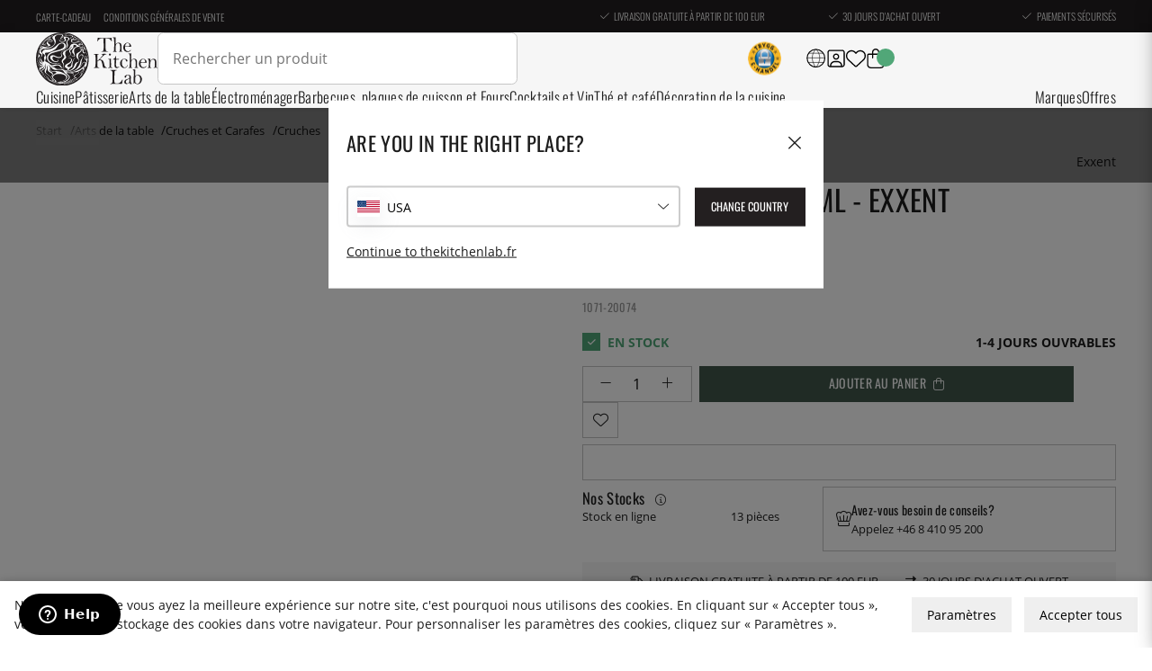

--- FILE ---
content_type: text/html; charset=UTF-8
request_url: https://www.thekitchenlab.fr/fr/p/pichet-a-huile-500-ml-exxent/
body_size: 81403
content:
<!DOCTYPE html>
<html lang='FR'>
<head>
	<title>Pichet à huile, 500 ml - Exxent - Acheter en ligne | KitchenLab</title>
	<meta charset="utf-8">
	<meta name="description" content="Achetez Pichet à huile, 500 ml - Exxent. KitchenLab - des ustensiles de cuisine de haute qualité depuis 2011. Paiement simple et sécurisé. ">
	<meta name="keywords" content=", |, ">
	<meta name="robots" content="INDEX, FOLLOW">
	<meta name="revisit-after" content="14 days">
	<meta name="distribution" content="global">
	<meta http-equiv="expires" content="0">
	<meta name="theme-color" content="#000000" />
	<!-- disables Compatibility view IE -->
	<meta http-equiv="X-UA-Compatible" content="IE=9; IE=8; IE=7; IE=EDGE" />

	<!-- hreflang -->
	<link rel="alternate" hreflang="sv-se" href="https://www.kitchenlab.se/p/oljekanna-500-ml-exxent/">
<link rel="alternate" hreflang="x-default" href="https://www.kitchenlab.eu/en/p/oil-jug-500-ml-exxent/">
<link rel="alternate" hreflang="fr" href="https://www.kitchenlab.eu/fr/p/pichet-a-huile-500-ml-exxent/">
<link rel="alternate" hreflang="de" href="https://www.kitchenlab.eu/de/p/olkanne-500-ml-exxent/">
<link rel="alternate" hreflang="fi-fi" href="https://www.kitchenlab.fi/p/oljykannu-500-ml-exxent/">
<link rel="alternate" hreflang="de-de" href="https://www.thekitchenlab.de/de/p/olkanne-500-ml-exxent/">
<link rel="alternate" hreflang="da-dk" href="https://www.thekitchenlab.dk/p/oliekande-500-ml-exxent/">
<link rel="alternate" hreflang="fr-fr" href="https://www.thekitchenlab.fr/fr/p/pichet-a-huile-500-ml-exxent/">
<link rel="alternate" hreflang="nl-nl" href="https://www.thekitchenlab.nl/p/oliekan-500-ml-exxent/">
<link rel="alternate" hreflang="no-no" href="https://www.thekitchenlab.no/p/oljekanne-500-ml-exxent/">
<link rel="alternate" hreflang="pl-pl" href="https://www.thekitchenlab.pl/p/dzbanek-na-oliw-500-ml-exxent/">
<link rel="alternate" hreflang="en" href="https://www.kitchenlab.eu/en/p/oil-jug-500-ml-exxent/">


	<!-- Responsive and mobile friendly stuff -->
	<meta name="HandheldFriendly" content="True">
	<meta name="viewport" content="initial-scale=1.0, maximum-scale=5.0, width=device-width">
	<meta name="apple-mobile-web-app-capable" content="yes" />
	<link rel="canonical" href="https://www.thekitchenlab.fr/fr/p/pichet-a-huile-500-ml-exxent/" />
	<meta property="og:description" content="Pichet à huile en acier inoxydable dExxent, dune contenance de 500 ml. Dimensions:11 cm de long / 11..."/>
<meta property="og:title" content="Pichet à huile, 500 ml - Exxent"/>
<meta property="og:url" content="https://www.thekitchenlab.fr/fr/p/pichet-a-huile-500-ml-exxent/"/>
<meta property="og:image:width" content="200" />
<meta property="og:image:height" content="200" />
<meta property="og:image" content="https://www.thekitchenlab.fr/bilder/artiklar/1071-20074.jpg?m=1662967395"/>


	<link rel="preload" as="font" href="/themes/utilities/webfonts/opensans/OpenSans-Regular.woff2"
		onload="this.rel='font'" crossorigin>
	<link rel="preload" as="font" href="/themes/utilities/webfonts/oswald/Oswald-Regular.woff2"
		onload="this.rel='font'" crossorigin>
	<link rel="preload" as="font" href="/themes/utilities/webfonts/oswald/Oswald-Light.woff2"
		onload="this.rel='font'" crossorigin>
	<link rel="preload" as="font" href="/themes/utilities/webfonts/fontawesome/fa-light-300.woff2"
		onload="this.rel='font'" crossorigin>

		<link rel="preload" as="image" href="/themes/utilities/img/logo.svg">
		<link rel="preload" as="image" href="/themes/utilities/icons/light/square-user.svg">
		<link rel="preload" as="image" href="/themes/utilities/icons/light/heart.svg">
		<link rel="preload" as="image" href="/themes/utilities/icons/light/bag-shopping.svg">
		<!--link rel="preload" as="image" href="/themes/utilities/icons/light/magnifying-glass.svg"-->
		<link rel="preload" as="image" href="/themes/utilities/icons/light/bars.svg">

	<script type="text/javascript">
		if (/MSIE \d|Trident.*rv:/.test(navigator.userAgent)) {
			document.write('<script src="/themes/master/design/script/ie11CustomProperties.js"><\/script><link rel="stylesheet" href="/themes/master/design/css/ie.css">');
		}
	</script>

	



<style>
    :root {
        --css_news: "Nouveautés"; /* Nyhet */
        --css_cart: "Panier"; /* Varukorg */
    }
</style>



<script nonce="qdSt9fzdzGrtuKNCU-g-2kx1PcXtRs18CfgWmMDB5tw">/** FILE: /themes/default/design/script/jquery.min.3.4.1.js **/
!function(e,t){"use strict";"object"==typeof module&&"object"==typeof module.exports?module.exports=e.document?t(e,!0):function(e){if(!e.document)throw new Error("jQuery requires a window with a document");return t(e)}:t(e)}("undefined"!=typeof window?window:this,function(C,e){"use strict";var t=[],E=C.document,r=Object.getPrototypeOf,s=t.slice,g=t.concat,u=t.push,i=t.indexOf,n={},o=n.toString,v=n.hasOwnProperty,a=v.toString,l=a.call(Object),y={},m=function(e){return"function"==typeof e&&"number"!=typeof e.nodeType},x=function(e){return null!=e&&e===e.window},c={type:!0,src:!0,nonce:!0,noModule:!0};function b(e,t,n){var r,i,o=(n=n||E).createElement("script");if(o.text=e,t)for(r in c)(i=t[r]||t.getAttribute&&t.getAttribute(r))&&o.setAttribute(r,i);n.head.appendChild(o).parentNode.removeChild(o)}function w(e){return null==e?e+"":"object"==typeof e||"function"==typeof e?n[o.call(e)]||"object":typeof e}var f="3.4.1",k=function(e,t){return new k.fn.init(e,t)},p=/^[\s\uFEFF\xA0]+|[\s\uFEFF\xA0]+$/g;function d(e){var t=!!e&&"length"in e&&e.length,n=w(e);return!m(e)&&!x(e)&&("array"===n||0===t||"number"==typeof t&&0<t&&t-1 in e)}k.fn=k.prototype={jquery:f,constructor:k,length:0,toArray:function(){return s.call(this)},get:function(e){return null==e?s.call(this):e<0?this[e+this.length]:this[e]},pushStack:function(e){var t=k.merge(this.constructor(),e);return t.prevObject=this,t},each:function(e){return k.each(this,e)},map:function(n){return this.pushStack(k.map(this,function(e,t){return n.call(e,t,e)}))},slice:function(){return this.pushStack(s.apply(this,arguments))},first:function(){return this.eq(0)},last:function(){return this.eq(-1)},eq:function(e){var t=this.length,n=+e+(e<0?t:0);return this.pushStack(0<=n&&n<t?[this[n]]:[])},end:function(){return this.prevObject||this.constructor()},push:u,sort:t.sort,splice:t.splice},k.extend=k.fn.extend=function(){var e,t,n,r,i,o,a=arguments[0]||{},s=1,u=arguments.length,l=!1;for("boolean"==typeof a&&(l=a,a=arguments[s]||{},s++),"object"==typeof a||m(a)||(a={}),s===u&&(a=this,s--);s<u;s++)if(null!=(e=arguments[s]))for(t in e)r=e[t],"__proto__"!==t&&a!==r&&(l&&r&&(k.isPlainObject(r)||(i=Array.isArray(r)))?(n=a[t],o=i&&!Array.isArray(n)?[]:i||k.isPlainObject(n)?n:{},i=!1,a[t]=k.extend(l,o,r)):void 0!==r&&(a[t]=r));return a},k.extend({expando:"jQuery"+(f+Math.random()).replace(/\D/g,""),isReady:!0,error:function(e){throw new Error(e)},noop:function(){},isPlainObject:function(e){var t,n;return!(!e||"[object Object]"!==o.call(e))&&(!(t=r(e))||"function"==typeof(n=v.call(t,"constructor")&&t.constructor)&&a.call(n)===l)},isEmptyObject:function(e){var t;for(t in e)return!1;return!0},globalEval:function(e,t){b(e,{nonce:t&&t.nonce})},each:function(e,t){var n,r=0;if(d(e)){for(n=e.length;r<n;r++)if(!1===t.call(e[r],r,e[r]))break}else for(r in e)if(!1===t.call(e[r],r,e[r]))break;return e},trim:function(e){return null==e?"":(e+"").replace(p,"")},makeArray:function(e,t){var n=t||[];return null!=e&&(d(Object(e))?k.merge(n,"string"==typeof e?[e]:e):u.call(n,e)),n},inArray:function(e,t,n){return null==t?-1:i.call(t,e,n)},merge:function(e,t){for(var n=+t.length,r=0,i=e.length;r<n;r++)e[i++]=t[r];return e.length=i,e},grep:function(e,t,n){for(var r=[],i=0,o=e.length,a=!n;i<o;i++)!t(e[i],i)!==a&&r.push(e[i]);return r},map:function(e,t,n){var r,i,o=0,a=[];if(d(e))for(r=e.length;o<r;o++)null!=(i=t(e[o],o,n))&&a.push(i);else for(o in e)null!=(i=t(e[o],o,n))&&a.push(i);return g.apply([],a)},guid:1,support:y}),"function"==typeof Symbol&&(k.fn[Symbol.iterator]=t[Symbol.iterator]),k.each("Boolean Number String Function Array Date RegExp Object Error Symbol".split(" "),function(e,t){n["[object "+t+"]"]=t.toLowerCase()});var h=function(n){var e,d,b,o,i,h,f,g,w,u,l,T,C,a,E,v,s,c,y,k="sizzle"+1*new Date,m=n.document,S=0,r=0,p=ue(),x=ue(),N=ue(),A=ue(),D=function(e,t){return e===t&&(l=!0),0},j={}.hasOwnProperty,t=[],q=t.pop,L=t.push,H=t.push,O=t.slice,P=function(e,t){for(var n=0,r=e.length;n<r;n++)if(e[n]===t)return n;return-1},R="checked|selected|async|autofocus|autoplay|controls|defer|disabled|hidden|ismap|loop|multiple|open|readonly|required|scoped",M="[\\x20\\t\\r\\n\\f]",I="(?:\\\\.|[\\w-]|[^\0-\\xa0])+",W="\\["+M+"*("+I+")(?:"+M+"*([*^$|!~]?=)"+M+"*(?:'((?:\\\\.|[^\\\\'])*)'|\"((?:\\\\.|[^\\\\\"])*)\"|("+I+"))|)"+M+"*\\]",$=":("+I+")(?:\\((('((?:\\\\.|[^\\\\'])*)'|\"((?:\\\\.|[^\\\\\"])*)\")|((?:\\\\.|[^\\\\()[\\]]|"+W+")*)|.*)\\)|)",F=new RegExp(M+"+","g"),B=new RegExp("^"+M+"+|((?:^|[^\\\\])(?:\\\\.)*)"+M+"+$","g"),_=new RegExp("^"+M+"*,"+M+"*"),z=new RegExp("^"+M+"*([>+~]|"+M+")"+M+"*"),U=new RegExp(M+"|>"),X=new RegExp($),V=new RegExp("^"+I+"$"),G={ID:new RegExp("^#("+I+")"),CLASS:new RegExp("^\\.("+I+")"),TAG:new RegExp("^("+I+"|[*])"),ATTR:new RegExp("^"+W),PSEUDO:new RegExp("^"+$),CHILD:new RegExp("^:(only|first|last|nth|nth-last)-(child|of-type)(?:\\("+M+"*(even|odd|(([+-]|)(\\d*)n|)"+M+"*(?:([+-]|)"+M+"*(\\d+)|))"+M+"*\\)|)","i"),bool:new RegExp("^(?:"+R+")$","i"),needsContext:new RegExp("^"+M+"*[>+~]|:(even|odd|eq|gt|lt|nth|first|last)(?:\\("+M+"*((?:-\\d)?\\d*)"+M+"*\\)|)(?=[^-]|$)","i")},Y=/HTML$/i,Q=/^(?:input|select|textarea|button)$/i,J=/^h\d$/i,K=/^[^{]+\{\s*\[native \w/,Z=/^(?:#([\w-]+)|(\w+)|\.([\w-]+))$/,ee=/[+~]/,te=new RegExp("\\\\([\\da-f]{1,6}"+M+"?|("+M+")|.)","ig"),ne=function(e,t,n){var r="0x"+t-65536;return r!=r||n?t:r<0?String.fromCharCode(r+65536):String.fromCharCode(r>>10|55296,1023&r|56320)},re=/([\0-\x1f\x7f]|^-?\d)|^-$|[^\0-\x1f\x7f-\uFFFF\w-]/g,ie=function(e,t){return t?"\0"===e?"\ufffd":e.slice(0,-1)+"\\"+e.charCodeAt(e.length-1).toString(16)+" ":"\\"+e},oe=function(){T()},ae=be(function(e){return!0===e.disabled&&"fieldset"===e.nodeName.toLowerCase()},{dir:"parentNode",next:"legend"});try{H.apply(t=O.call(m.childNodes),m.childNodes),t[m.childNodes.length].nodeType}catch(e){H={apply:t.length?function(e,t){L.apply(e,O.call(t))}:function(e,t){var n=e.length,r=0;while(e[n++]=t[r++]);e.length=n-1}}}function se(t,e,n,r){var i,o,a,s,u,l,c,f=e&&e.ownerDocument,p=e?e.nodeType:9;if(n=n||[],"string"!=typeof t||!t||1!==p&&9!==p&&11!==p)return n;if(!r&&((e?e.ownerDocument||e:m)!==C&&T(e),e=e||C,E)){if(11!==p&&(u=Z.exec(t)))if(i=u[1]){if(9===p){if(!(a=e.getElementById(i)))return n;if(a.id===i)return n.push(a),n}else if(f&&(a=f.getElementById(i))&&y(e,a)&&a.id===i)return n.push(a),n}else{if(u[2])return H.apply(n,e.getElementsByTagName(t)),n;if((i=u[3])&&d.getElementsByClassName&&e.getElementsByClassName)return H.apply(n,e.getElementsByClassName(i)),n}if(d.qsa&&!A[t+" "]&&(!v||!v.test(t))&&(1!==p||"object"!==e.nodeName.toLowerCase())){if(c=t,f=e,1===p&&U.test(t)){(s=e.getAttribute("id"))?s=s.replace(re,ie):e.setAttribute("id",s=k),o=(l=h(t)).length;while(o--)l[o]="#"+s+" "+xe(l[o]);c=l.join(","),f=ee.test(t)&&ye(e.parentNode)||e}try{return H.apply(n,f.querySelectorAll(c)),n}catch(e){A(t,!0)}finally{s===k&&e.removeAttribute("id")}}}return g(t.replace(B,"$1"),e,n,r)}function ue(){var r=[];return function e(t,n){return r.push(t+" ")>b.cacheLength&&delete e[r.shift()],e[t+" "]=n}}function le(e){return e[k]=!0,e}function ce(e){var t=C.createElement("fieldset");try{return!!e(t)}catch(e){return!1}finally{t.parentNode&&t.parentNode.removeChild(t),t=null}}function fe(e,t){var n=e.split("|"),r=n.length;while(r--)b.attrHandle[n[r]]=t}function pe(e,t){var n=t&&e,r=n&&1===e.nodeType&&1===t.nodeType&&e.sourceIndex-t.sourceIndex;if(r)return r;if(n)while(n=n.nextSibling)if(n===t)return-1;return e?1:-1}function de(t){return function(e){return"input"===e.nodeName.toLowerCase()&&e.type===t}}function he(n){return function(e){var t=e.nodeName.toLowerCase();return("input"===t||"button"===t)&&e.type===n}}function ge(t){return function(e){return"form"in e?e.parentNode&&!1===e.disabled?"label"in e?"label"in e.parentNode?e.parentNode.disabled===t:e.disabled===t:e.isDisabled===t||e.isDisabled!==!t&&ae(e)===t:e.disabled===t:"label"in e&&e.disabled===t}}function ve(a){return le(function(o){return o=+o,le(function(e,t){var n,r=a([],e.length,o),i=r.length;while(i--)e[n=r[i]]&&(e[n]=!(t[n]=e[n]))})})}function ye(e){return e&&"undefined"!=typeof e.getElementsByTagName&&e}for(e in d=se.support={},i=se.isXML=function(e){var t=e.namespaceURI,n=(e.ownerDocument||e).documentElement;return!Y.test(t||n&&n.nodeName||"HTML")},T=se.setDocument=function(e){var t,n,r=e?e.ownerDocument||e:m;return r!==C&&9===r.nodeType&&r.documentElement&&(a=(C=r).documentElement,E=!i(C),m!==C&&(n=C.defaultView)&&n.top!==n&&(n.addEventListener?n.addEventListener("unload",oe,!1):n.attachEvent&&n.attachEvent("onunload",oe)),d.attributes=ce(function(e){return e.className="i",!e.getAttribute("className")}),d.getElementsByTagName=ce(function(e){return e.appendChild(C.createComment("")),!e.getElementsByTagName("*").length}),d.getElementsByClassName=K.test(C.getElementsByClassName),d.getById=ce(function(e){return a.appendChild(e).id=k,!C.getElementsByName||!C.getElementsByName(k).length}),d.getById?(b.filter.ID=function(e){var t=e.replace(te,ne);return function(e){return e.getAttribute("id")===t}},b.find.ID=function(e,t){if("undefined"!=typeof t.getElementById&&E){var n=t.getElementById(e);return n?[n]:[]}}):(b.filter.ID=function(e){var n=e.replace(te,ne);return function(e){var t="undefined"!=typeof e.getAttributeNode&&e.getAttributeNode("id");return t&&t.value===n}},b.find.ID=function(e,t){if("undefined"!=typeof t.getElementById&&E){var n,r,i,o=t.getElementById(e);if(o){if((n=o.getAttributeNode("id"))&&n.value===e)return[o];i=t.getElementsByName(e),r=0;while(o=i[r++])if((n=o.getAttributeNode("id"))&&n.value===e)return[o]}return[]}}),b.find.TAG=d.getElementsByTagName?function(e,t){return"undefined"!=typeof t.getElementsByTagName?t.getElementsByTagName(e):d.qsa?t.querySelectorAll(e):void 0}:function(e,t){var n,r=[],i=0,o=t.getElementsByTagName(e);if("*"===e){while(n=o[i++])1===n.nodeType&&r.push(n);return r}return o},b.find.CLASS=d.getElementsByClassName&&function(e,t){if("undefined"!=typeof t.getElementsByClassName&&E)return t.getElementsByClassName(e)},s=[],v=[],(d.qsa=K.test(C.querySelectorAll))&&(ce(function(e){a.appendChild(e).innerHTML="<a id='"+k+"'></a><select id='"+k+"-\r\\' msallowcapture=''><option selected=''></option></select>",e.querySelectorAll("[msallowcapture^='']").length&&v.push("[*^$]="+M+"*(?:''|\"\")"),e.querySelectorAll("[selected]").length||v.push("\\["+M+"*(?:value|"+R+")"),e.querySelectorAll("[id~="+k+"-]").length||v.push("~="),e.querySelectorAll(":checked").length||v.push(":checked"),e.querySelectorAll("a#"+k+"+*").length||v.push(".#.+[+~]")}),ce(function(e){e.innerHTML="<a href='' disabled='disabled'></a><select disabled='disabled'><option/></select>";var t=C.createElement("input");t.setAttribute("type","hidden"),e.appendChild(t).setAttribute("name","D"),e.querySelectorAll("[name=d]").length&&v.push("name"+M+"*[*^$|!~]?="),2!==e.querySelectorAll(":enabled").length&&v.push(":enabled",":disabled"),a.appendChild(e).disabled=!0,2!==e.querySelectorAll(":disabled").length&&v.push(":enabled",":disabled"),e.querySelectorAll("*,:x"),v.push(",.*:")})),(d.matchesSelector=K.test(c=a.matches||a.webkitMatchesSelector||a.mozMatchesSelector||a.oMatchesSelector||a.msMatchesSelector))&&ce(function(e){d.disconnectedMatch=c.call(e,"*"),c.call(e,"[s!='']:x"),s.push("!=",$)}),v=v.length&&new RegExp(v.join("|")),s=s.length&&new RegExp(s.join("|")),t=K.test(a.compareDocumentPosition),y=t||K.test(a.contains)?function(e,t){var n=9===e.nodeType?e.documentElement:e,r=t&&t.parentNode;return e===r||!(!r||1!==r.nodeType||!(n.contains?n.contains(r):e.compareDocumentPosition&&16&e.compareDocumentPosition(r)))}:function(e,t){if(t)while(t=t.parentNode)if(t===e)return!0;return!1},D=t?function(e,t){if(e===t)return l=!0,0;var n=!e.compareDocumentPosition-!t.compareDocumentPosition;return n||(1&(n=(e.ownerDocument||e)===(t.ownerDocument||t)?e.compareDocumentPosition(t):1)||!d.sortDetached&&t.compareDocumentPosition(e)===n?e===C||e.ownerDocument===m&&y(m,e)?-1:t===C||t.ownerDocument===m&&y(m,t)?1:u?P(u,e)-P(u,t):0:4&n?-1:1)}:function(e,t){if(e===t)return l=!0,0;var n,r=0,i=e.parentNode,o=t.parentNode,a=[e],s=[t];if(!i||!o)return e===C?-1:t===C?1:i?-1:o?1:u?P(u,e)-P(u,t):0;if(i===o)return pe(e,t);n=e;while(n=n.parentNode)a.unshift(n);n=t;while(n=n.parentNode)s.unshift(n);while(a[r]===s[r])r++;return r?pe(a[r],s[r]):a[r]===m?-1:s[r]===m?1:0}),C},se.matches=function(e,t){return se(e,null,null,t)},se.matchesSelector=function(e,t){if((e.ownerDocument||e)!==C&&T(e),d.matchesSelector&&E&&!A[t+" "]&&(!s||!s.test(t))&&(!v||!v.test(t)))try{var n=c.call(e,t);if(n||d.disconnectedMatch||e.document&&11!==e.document.nodeType)return n}catch(e){A(t,!0)}return 0<se(t,C,null,[e]).length},se.contains=function(e,t){return(e.ownerDocument||e)!==C&&T(e),y(e,t)},se.attr=function(e,t){(e.ownerDocument||e)!==C&&T(e);var n=b.attrHandle[t.toLowerCase()],r=n&&j.call(b.attrHandle,t.toLowerCase())?n(e,t,!E):void 0;return void 0!==r?r:d.attributes||!E?e.getAttribute(t):(r=e.getAttributeNode(t))&&r.specified?r.value:null},se.escape=function(e){return(e+"").replace(re,ie)},se.error=function(e){throw new Error("Syntax error, unrecognized expression: "+e)},se.uniqueSort=function(e){var t,n=[],r=0,i=0;if(l=!d.detectDuplicates,u=!d.sortStable&&e.slice(0),e.sort(D),l){while(t=e[i++])t===e[i]&&(r=n.push(i));while(r--)e.splice(n[r],1)}return u=null,e},o=se.getText=function(e){var t,n="",r=0,i=e.nodeType;if(i){if(1===i||9===i||11===i){if("string"==typeof e.textContent)return e.textContent;for(e=e.firstChild;e;e=e.nextSibling)n+=o(e)}else if(3===i||4===i)return e.nodeValue}else while(t=e[r++])n+=o(t);return n},(b=se.selectors={cacheLength:50,createPseudo:le,match:G,attrHandle:{},find:{},relative:{">":{dir:"parentNode",first:!0}," ":{dir:"parentNode"},"+":{dir:"previousSibling",first:!0},"~":{dir:"previousSibling"}},preFilter:{ATTR:function(e){return e[1]=e[1].replace(te,ne),e[3]=(e[3]||e[4]||e[5]||"").replace(te,ne),"~="===e[2]&&(e[3]=" "+e[3]+" "),e.slice(0,4)},CHILD:function(e){return e[1]=e[1].toLowerCase(),"nth"===e[1].slice(0,3)?(e[3]||se.error(e[0]),e[4]=+(e[4]?e[5]+(e[6]||1):2*("even"===e[3]||"odd"===e[3])),e[5]=+(e[7]+e[8]||"odd"===e[3])):e[3]&&se.error(e[0]),e},PSEUDO:function(e){var t,n=!e[6]&&e[2];return G.CHILD.test(e[0])?null:(e[3]?e[2]=e[4]||e[5]||"":n&&X.test(n)&&(t=h(n,!0))&&(t=n.indexOf(")",n.length-t)-n.length)&&(e[0]=e[0].slice(0,t),e[2]=n.slice(0,t)),e.slice(0,3))}},filter:{TAG:function(e){var t=e.replace(te,ne).toLowerCase();return"*"===e?function(){return!0}:function(e){return e.nodeName&&e.nodeName.toLowerCase()===t}},CLASS:function(e){var t=p[e+" "];return t||(t=new RegExp("(^|"+M+")"+e+"("+M+"|$)"))&&p(e,function(e){return t.test("string"==typeof e.className&&e.className||"undefined"!=typeof e.getAttribute&&e.getAttribute("class")||"")})},ATTR:function(n,r,i){return function(e){var t=se.attr(e,n);return null==t?"!="===r:!r||(t+="","="===r?t===i:"!="===r?t!==i:"^="===r?i&&0===t.indexOf(i):"*="===r?i&&-1<t.indexOf(i):"$="===r?i&&t.slice(-i.length)===i:"~="===r?-1<(" "+t.replace(F," ")+" ").indexOf(i):"|="===r&&(t===i||t.slice(0,i.length+1)===i+"-"))}},CHILD:function(h,e,t,g,v){var y="nth"!==h.slice(0,3),m="last"!==h.slice(-4),x="of-type"===e;return 1===g&&0===v?function(e){return!!e.parentNode}:function(e,t,n){var r,i,o,a,s,u,l=y!==m?"nextSibling":"previousSibling",c=e.parentNode,f=x&&e.nodeName.toLowerCase(),p=!n&&!x,d=!1;if(c){if(y){while(l){a=e;while(a=a[l])if(x?a.nodeName.toLowerCase()===f:1===a.nodeType)return!1;u=l="only"===h&&!u&&"nextSibling"}return!0}if(u=[m?c.firstChild:c.lastChild],m&&p){d=(s=(r=(i=(o=(a=c)[k]||(a[k]={}))[a.uniqueID]||(o[a.uniqueID]={}))[h]||[])[0]===S&&r[1])&&r[2],a=s&&c.childNodes[s];while(a=++s&&a&&a[l]||(d=s=0)||u.pop())if(1===a.nodeType&&++d&&a===e){i[h]=[S,s,d];break}}else if(p&&(d=s=(r=(i=(o=(a=e)[k]||(a[k]={}))[a.uniqueID]||(o[a.uniqueID]={}))[h]||[])[0]===S&&r[1]),!1===d)while(a=++s&&a&&a[l]||(d=s=0)||u.pop())if((x?a.nodeName.toLowerCase()===f:1===a.nodeType)&&++d&&(p&&((i=(o=a[k]||(a[k]={}))[a.uniqueID]||(o[a.uniqueID]={}))[h]=[S,d]),a===e))break;return(d-=v)===g||d%g==0&&0<=d/g}}},PSEUDO:function(e,o){var t,a=b.pseudos[e]||b.setFilters[e.toLowerCase()]||se.error("unsupported pseudo: "+e);return a[k]?a(o):1<a.length?(t=[e,e,"",o],b.setFilters.hasOwnProperty(e.toLowerCase())?le(function(e,t){var n,r=a(e,o),i=r.length;while(i--)e[n=P(e,r[i])]=!(t[n]=r[i])}):function(e){return a(e,0,t)}):a}},pseudos:{not:le(function(e){var r=[],i=[],s=f(e.replace(B,"$1"));return s[k]?le(function(e,t,n,r){var i,o=s(e,null,r,[]),a=e.length;while(a--)(i=o[a])&&(e[a]=!(t[a]=i))}):function(e,t,n){return r[0]=e,s(r,null,n,i),r[0]=null,!i.pop()}}),has:le(function(t){return function(e){return 0<se(t,e).length}}),contains:le(function(t){return t=t.replace(te,ne),function(e){return-1<(e.textContent||o(e)).indexOf(t)}}),lang:le(function(n){return V.test(n||"")||se.error("unsupported lang: "+n),n=n.replace(te,ne).toLowerCase(),function(e){var t;do{if(t=E?e.lang:e.getAttribute("xml:lang")||e.getAttribute("lang"))return(t=t.toLowerCase())===n||0===t.indexOf(n+"-")}while((e=e.parentNode)&&1===e.nodeType);return!1}}),target:function(e){var t=n.location&&n.location.hash;return t&&t.slice(1)===e.id},root:function(e){return e===a},focus:function(e){return e===C.activeElement&&(!C.hasFocus||C.hasFocus())&&!!(e.type||e.href||~e.tabIndex)},enabled:ge(!1),disabled:ge(!0),checked:function(e){var t=e.nodeName.toLowerCase();return"input"===t&&!!e.checked||"option"===t&&!!e.selected},selected:function(e){return e.parentNode&&e.parentNode.selectedIndex,!0===e.selected},empty:function(e){for(e=e.firstChild;e;e=e.nextSibling)if(e.nodeType<6)return!1;return!0},parent:function(e){return!b.pseudos.empty(e)},header:function(e){return J.test(e.nodeName)},input:function(e){return Q.test(e.nodeName)},button:function(e){var t=e.nodeName.toLowerCase();return"input"===t&&"button"===e.type||"button"===t},text:function(e){var t;return"input"===e.nodeName.toLowerCase()&&"text"===e.type&&(null==(t=e.getAttribute("type"))||"text"===t.toLowerCase())},first:ve(function(){return[0]}),last:ve(function(e,t){return[t-1]}),eq:ve(function(e,t,n){return[n<0?n+t:n]}),even:ve(function(e,t){for(var n=0;n<t;n+=2)e.push(n);return e}),odd:ve(function(e,t){for(var n=1;n<t;n+=2)e.push(n);return e}),lt:ve(function(e,t,n){for(var r=n<0?n+t:t<n?t:n;0<=--r;)e.push(r);return e}),gt:ve(function(e,t,n){for(var r=n<0?n+t:n;++r<t;)e.push(r);return e})}}).pseudos.nth=b.pseudos.eq,{radio:!0,checkbox:!0,file:!0,password:!0,image:!0})b.pseudos[e]=de(e);for(e in{submit:!0,reset:!0})b.pseudos[e]=he(e);function me(){}function xe(e){for(var t=0,n=e.length,r="";t<n;t++)r+=e[t].value;return r}function be(s,e,t){var u=e.dir,l=e.next,c=l||u,f=t&&"parentNode"===c,p=r++;return e.first?function(e,t,n){while(e=e[u])if(1===e.nodeType||f)return s(e,t,n);return!1}:function(e,t,n){var r,i,o,a=[S,p];if(n){while(e=e[u])if((1===e.nodeType||f)&&s(e,t,n))return!0}else while(e=e[u])if(1===e.nodeType||f)if(i=(o=e[k]||(e[k]={}))[e.uniqueID]||(o[e.uniqueID]={}),l&&l===e.nodeName.toLowerCase())e=e[u]||e;else{if((r=i[c])&&r[0]===S&&r[1]===p)return a[2]=r[2];if((i[c]=a)[2]=s(e,t,n))return!0}return!1}}function we(i){return 1<i.length?function(e,t,n){var r=i.length;while(r--)if(!i[r](e,t,n))return!1;return!0}:i[0]}function Te(e,t,n,r,i){for(var o,a=[],s=0,u=e.length,l=null!=t;s<u;s++)(o=e[s])&&(n&&!n(o,r,i)||(a.push(o),l&&t.push(s)));return a}function Ce(d,h,g,v,y,e){return v&&!v[k]&&(v=Ce(v)),y&&!y[k]&&(y=Ce(y,e)),le(function(e,t,n,r){var i,o,a,s=[],u=[],l=t.length,c=e||function(e,t,n){for(var r=0,i=t.length;r<i;r++)se(e,t[r],n);return n}(h||"*",n.nodeType?[n]:n,[]),f=!d||!e&&h?c:Te(c,s,d,n,r),p=g?y||(e?d:l||v)?[]:t:f;if(g&&g(f,p,n,r),v){i=Te(p,u),v(i,[],n,r),o=i.length;while(o--)(a=i[o])&&(p[u[o]]=!(f[u[o]]=a))}if(e){if(y||d){if(y){i=[],o=p.length;while(o--)(a=p[o])&&i.push(f[o]=a);y(null,p=[],i,r)}o=p.length;while(o--)(a=p[o])&&-1<(i=y?P(e,a):s[o])&&(e[i]=!(t[i]=a))}}else p=Te(p===t?p.splice(l,p.length):p),y?y(null,t,p,r):H.apply(t,p)})}function Ee(e){for(var i,t,n,r=e.length,o=b.relative[e[0].type],a=o||b.relative[" "],s=o?1:0,u=be(function(e){return e===i},a,!0),l=be(function(e){return-1<P(i,e)},a,!0),c=[function(e,t,n){var r=!o&&(n||t!==w)||((i=t).nodeType?u(e,t,n):l(e,t,n));return i=null,r}];s<r;s++)if(t=b.relative[e[s].type])c=[be(we(c),t)];else{if((t=b.filter[e[s].type].apply(null,e[s].matches))[k]){for(n=++s;n<r;n++)if(b.relative[e[n].type])break;return Ce(1<s&&we(c),1<s&&xe(e.slice(0,s-1).concat({value:" "===e[s-2].type?"*":""})).replace(B,"$1"),t,s<n&&Ee(e.slice(s,n)),n<r&&Ee(e=e.slice(n)),n<r&&xe(e))}c.push(t)}return we(c)}return me.prototype=b.filters=b.pseudos,b.setFilters=new me,h=se.tokenize=function(e,t){var n,r,i,o,a,s,u,l=x[e+" "];if(l)return t?0:l.slice(0);a=e,s=[],u=b.preFilter;while(a){for(o in n&&!(r=_.exec(a))||(r&&(a=a.slice(r[0].length)||a),s.push(i=[])),n=!1,(r=z.exec(a))&&(n=r.shift(),i.push({value:n,type:r[0].replace(B," ")}),a=a.slice(n.length)),b.filter)!(r=G[o].exec(a))||u[o]&&!(r=u[o](r))||(n=r.shift(),i.push({value:n,type:o,matches:r}),a=a.slice(n.length));if(!n)break}return t?a.length:a?se.error(e):x(e,s).slice(0)},f=se.compile=function(e,t){var n,v,y,m,x,r,i=[],o=[],a=N[e+" "];if(!a){t||(t=h(e)),n=t.length;while(n--)(a=Ee(t[n]))[k]?i.push(a):o.push(a);(a=N(e,(v=o,m=0<(y=i).length,x=0<v.length,r=function(e,t,n,r,i){var o,a,s,u=0,l="0",c=e&&[],f=[],p=w,d=e||x&&b.find.TAG("*",i),h=S+=null==p?1:Math.random()||.1,g=d.length;for(i&&(w=t===C||t||i);l!==g&&null!=(o=d[l]);l++){if(x&&o){a=0,t||o.ownerDocument===C||(T(o),n=!E);while(s=v[a++])if(s(o,t||C,n)){r.push(o);break}i&&(S=h)}m&&((o=!s&&o)&&u--,e&&c.push(o))}if(u+=l,m&&l!==u){a=0;while(s=y[a++])s(c,f,t,n);if(e){if(0<u)while(l--)c[l]||f[l]||(f[l]=q.call(r));f=Te(f)}H.apply(r,f),i&&!e&&0<f.length&&1<u+y.length&&se.uniqueSort(r)}return i&&(S=h,w=p),c},m?le(r):r))).selector=e}return a},g=se.select=function(e,t,n,r){var i,o,a,s,u,l="function"==typeof e&&e,c=!r&&h(e=l.selector||e);if(n=n||[],1===c.length){if(2<(o=c[0]=c[0].slice(0)).length&&"ID"===(a=o[0]).type&&9===t.nodeType&&E&&b.relative[o[1].type]){if(!(t=(b.find.ID(a.matches[0].replace(te,ne),t)||[])[0]))return n;l&&(t=t.parentNode),e=e.slice(o.shift().value.length)}i=G.needsContext.test(e)?0:o.length;while(i--){if(a=o[i],b.relative[s=a.type])break;if((u=b.find[s])&&(r=u(a.matches[0].replace(te,ne),ee.test(o[0].type)&&ye(t.parentNode)||t))){if(o.splice(i,1),!(e=r.length&&xe(o)))return H.apply(n,r),n;break}}}return(l||f(e,c))(r,t,!E,n,!t||ee.test(e)&&ye(t.parentNode)||t),n},d.sortStable=k.split("").sort(D).join("")===k,d.detectDuplicates=!!l,T(),d.sortDetached=ce(function(e){return 1&e.compareDocumentPosition(C.createElement("fieldset"))}),ce(function(e){return e.innerHTML="<a href='#'></a>","#"===e.firstChild.getAttribute("href")})||fe("type|href|height|width",function(e,t,n){if(!n)return e.getAttribute(t,"type"===t.toLowerCase()?1:2)}),d.attributes&&ce(function(e){return e.innerHTML="<input/>",e.firstChild.setAttribute("value",""),""===e.firstChild.getAttribute("value")})||fe("value",function(e,t,n){if(!n&&"input"===e.nodeName.toLowerCase())return e.defaultValue}),ce(function(e){return null==e.getAttribute("disabled")})||fe(R,function(e,t,n){var r;if(!n)return!0===e[t]?t.toLowerCase():(r=e.getAttributeNode(t))&&r.specified?r.value:null}),se}(C);k.find=h,k.expr=h.selectors,k.expr[":"]=k.expr.pseudos,k.uniqueSort=k.unique=h.uniqueSort,k.text=h.getText,k.isXMLDoc=h.isXML,k.contains=h.contains,k.escapeSelector=h.escape;var T=function(e,t,n){var r=[],i=void 0!==n;while((e=e[t])&&9!==e.nodeType)if(1===e.nodeType){if(i&&k(e).is(n))break;r.push(e)}return r},S=function(e,t){for(var n=[];e;e=e.nextSibling)1===e.nodeType&&e!==t&&n.push(e);return n},N=k.expr.match.needsContext;function A(e,t){return e.nodeName&&e.nodeName.toLowerCase()===t.toLowerCase()}var D=/^<([a-z][^\/\0>:\x20\t\r\n\f]*)[\x20\t\r\n\f]*\/?>(?:<\/\1>|)$/i;function j(e,n,r){return m(n)?k.grep(e,function(e,t){return!!n.call(e,t,e)!==r}):n.nodeType?k.grep(e,function(e){return e===n!==r}):"string"!=typeof n?k.grep(e,function(e){return-1<i.call(n,e)!==r}):k.filter(n,e,r)}k.filter=function(e,t,n){var r=t[0];return n&&(e=":not("+e+")"),1===t.length&&1===r.nodeType?k.find.matchesSelector(r,e)?[r]:[]:k.find.matches(e,k.grep(t,function(e){return 1===e.nodeType}))},k.fn.extend({find:function(e){var t,n,r=this.length,i=this;if("string"!=typeof e)return this.pushStack(k(e).filter(function(){for(t=0;t<r;t++)if(k.contains(i[t],this))return!0}));for(n=this.pushStack([]),t=0;t<r;t++)k.find(e,i[t],n);return 1<r?k.uniqueSort(n):n},filter:function(e){return this.pushStack(j(this,e||[],!1))},not:function(e){return this.pushStack(j(this,e||[],!0))},is:function(e){return!!j(this,"string"==typeof e&&N.test(e)?k(e):e||[],!1).length}});var q,L=/^(?:\s*(<[\w\W]+>)[^>]*|#([\w-]+))$/;(k.fn.init=function(e,t,n){var r,i;if(!e)return this;if(n=n||q,"string"==typeof e){if(!(r="<"===e[0]&&">"===e[e.length-1]&&3<=e.length?[null,e,null]:L.exec(e))||!r[1]&&t)return!t||t.jquery?(t||n).find(e):this.constructor(t).find(e);if(r[1]){if(t=t instanceof k?t[0]:t,k.merge(this,k.parseHTML(r[1],t&&t.nodeType?t.ownerDocument||t:E,!0)),D.test(r[1])&&k.isPlainObject(t))for(r in t)m(this[r])?this[r](t[r]):this.attr(r,t[r]);return this}return(i=E.getElementById(r[2]))&&(this[0]=i,this.length=1),this}return e.nodeType?(this[0]=e,this.length=1,this):m(e)?void 0!==n.ready?n.ready(e):e(k):k.makeArray(e,this)}).prototype=k.fn,q=k(E);var H=/^(?:parents|prev(?:Until|All))/,O={children:!0,contents:!0,next:!0,prev:!0};function P(e,t){while((e=e[t])&&1!==e.nodeType);return e}k.fn.extend({has:function(e){var t=k(e,this),n=t.length;return this.filter(function(){for(var e=0;e<n;e++)if(k.contains(this,t[e]))return!0})},closest:function(e,t){var n,r=0,i=this.length,o=[],a="string"!=typeof e&&k(e);if(!N.test(e))for(;r<i;r++)for(n=this[r];n&&n!==t;n=n.parentNode)if(n.nodeType<11&&(a?-1<a.index(n):1===n.nodeType&&k.find.matchesSelector(n,e))){o.push(n);break}return this.pushStack(1<o.length?k.uniqueSort(o):o)},index:function(e){return e?"string"==typeof e?i.call(k(e),this[0]):i.call(this,e.jquery?e[0]:e):this[0]&&this[0].parentNode?this.first().prevAll().length:-1},add:function(e,t){return this.pushStack(k.uniqueSort(k.merge(this.get(),k(e,t))))},addBack:function(e){return this.add(null==e?this.prevObject:this.prevObject.filter(e))}}),k.each({parent:function(e){var t=e.parentNode;return t&&11!==t.nodeType?t:null},parents:function(e){return T(e,"parentNode")},parentsUntil:function(e,t,n){return T(e,"parentNode",n)},next:function(e){return P(e,"nextSibling")},prev:function(e){return P(e,"previousSibling")},nextAll:function(e){return T(e,"nextSibling")},prevAll:function(e){return T(e,"previousSibling")},nextUntil:function(e,t,n){return T(e,"nextSibling",n)},prevUntil:function(e,t,n){return T(e,"previousSibling",n)},siblings:function(e){return S((e.parentNode||{}).firstChild,e)},children:function(e){return S(e.firstChild)},contents:function(e){return"undefined"!=typeof e.contentDocument?e.contentDocument:(A(e,"template")&&(e=e.content||e),k.merge([],e.childNodes))}},function(r,i){k.fn[r]=function(e,t){var n=k.map(this,i,e);return"Until"!==r.slice(-5)&&(t=e),t&&"string"==typeof t&&(n=k.filter(t,n)),1<this.length&&(O[r]||k.uniqueSort(n),H.test(r)&&n.reverse()),this.pushStack(n)}});var R=/[^\x20\t\r\n\f]+/g;function M(e){return e}function I(e){throw e}function W(e,t,n,r){var i;try{e&&m(i=e.promise)?i.call(e).done(t).fail(n):e&&m(i=e.then)?i.call(e,t,n):t.apply(void 0,[e].slice(r))}catch(e){n.apply(void 0,[e])}}k.Callbacks=function(r){var e,n;r="string"==typeof r?(e=r,n={},k.each(e.match(R)||[],function(e,t){n[t]=!0}),n):k.extend({},r);var i,t,o,a,s=[],u=[],l=-1,c=function(){for(a=a||r.once,o=i=!0;u.length;l=-1){t=u.shift();while(++l<s.length)!1===s[l].apply(t[0],t[1])&&r.stopOnFalse&&(l=s.length,t=!1)}r.memory||(t=!1),i=!1,a&&(s=t?[]:"")},f={add:function(){return s&&(t&&!i&&(l=s.length-1,u.push(t)),function n(e){k.each(e,function(e,t){m(t)?r.unique&&f.has(t)||s.push(t):t&&t.length&&"string"!==w(t)&&n(t)})}(arguments),t&&!i&&c()),this},remove:function(){return k.each(arguments,function(e,t){var n;while(-1<(n=k.inArray(t,s,n)))s.splice(n,1),n<=l&&l--}),this},has:function(e){return e?-1<k.inArray(e,s):0<s.length},empty:function(){return s&&(s=[]),this},disable:function(){return a=u=[],s=t="",this},disabled:function(){return!s},lock:function(){return a=u=[],t||i||(s=t=""),this},locked:function(){return!!a},fireWith:function(e,t){return a||(t=[e,(t=t||[]).slice?t.slice():t],u.push(t),i||c()),this},fire:function(){return f.fireWith(this,arguments),this},fired:function(){return!!o}};return f},k.extend({Deferred:function(e){var o=[["notify","progress",k.Callbacks("memory"),k.Callbacks("memory"),2],["resolve","done",k.Callbacks("once memory"),k.Callbacks("once memory"),0,"resolved"],["reject","fail",k.Callbacks("once memory"),k.Callbacks("once memory"),1,"rejected"]],i="pending",a={state:function(){return i},always:function(){return s.done(arguments).fail(arguments),this},"catch":function(e){return a.then(null,e)},pipe:function(){var i=arguments;return k.Deferred(function(r){k.each(o,function(e,t){var n=m(i[t[4]])&&i[t[4]];s[t[1]](function(){var e=n&&n.apply(this,arguments);e&&m(e.promise)?e.promise().progress(r.notify).done(r.resolve).fail(r.reject):r[t[0]+"With"](this,n?[e]:arguments)})}),i=null}).promise()},then:function(t,n,r){var u=0;function l(i,o,a,s){return function(){var n=this,r=arguments,e=function(){var e,t;if(!(i<u)){if((e=a.apply(n,r))===o.promise())throw new TypeError("Thenable self-resolution");t=e&&("object"==typeof e||"function"==typeof e)&&e.then,m(t)?s?t.call(e,l(u,o,M,s),l(u,o,I,s)):(u++,t.call(e,l(u,o,M,s),l(u,o,I,s),l(u,o,M,o.notifyWith))):(a!==M&&(n=void 0,r=[e]),(s||o.resolveWith)(n,r))}},t=s?e:function(){try{e()}catch(e){k.Deferred.exceptionHook&&k.Deferred.exceptionHook(e,t.stackTrace),u<=i+1&&(a!==I&&(n=void 0,r=[e]),o.rejectWith(n,r))}};i?t():(k.Deferred.getStackHook&&(t.stackTrace=k.Deferred.getStackHook()),C.setTimeout(t))}}return k.Deferred(function(e){o[0][3].add(l(0,e,m(r)?r:M,e.notifyWith)),o[1][3].add(l(0,e,m(t)?t:M)),o[2][3].add(l(0,e,m(n)?n:I))}).promise()},promise:function(e){return null!=e?k.extend(e,a):a}},s={};return k.each(o,function(e,t){var n=t[2],r=t[5];a[t[1]]=n.add,r&&n.add(function(){i=r},o[3-e][2].disable,o[3-e][3].disable,o[0][2].lock,o[0][3].lock),n.add(t[3].fire),s[t[0]]=function(){return s[t[0]+"With"](this===s?void 0:this,arguments),this},s[t[0]+"With"]=n.fireWith}),a.promise(s),e&&e.call(s,s),s},when:function(e){var n=arguments.length,t=n,r=Array(t),i=s.call(arguments),o=k.Deferred(),a=function(t){return function(e){r[t]=this,i[t]=1<arguments.length?s.call(arguments):e,--n||o.resolveWith(r,i)}};if(n<=1&&(W(e,o.done(a(t)).resolve,o.reject,!n),"pending"===o.state()||m(i[t]&&i[t].then)))return o.then();while(t--)W(i[t],a(t),o.reject);return o.promise()}});var $=/^(Eval|Internal|Range|Reference|Syntax|Type|URI)Error$/;k.Deferred.exceptionHook=function(e,t){C.console&&C.console.warn&&e&&$.test(e.name)&&C.console.warn("jQuery.Deferred exception: "+e.message,e.stack,t)},k.readyException=function(e){C.setTimeout(function(){throw e})};var F=k.Deferred();function B(){E.removeEventListener("DOMContentLoaded",B),C.removeEventListener("load",B),k.ready()}k.fn.ready=function(e){return F.then(e)["catch"](function(e){k.readyException(e)}),this},k.extend({isReady:!1,readyWait:1,ready:function(e){(!0===e?--k.readyWait:k.isReady)||(k.isReady=!0)!==e&&0<--k.readyWait||F.resolveWith(E,[k])}}),k.ready.then=F.then,"complete"===E.readyState||"loading"!==E.readyState&&!E.documentElement.doScroll?C.setTimeout(k.ready):(E.addEventListener("DOMContentLoaded",B),C.addEventListener("load",B));var _=function(e,t,n,r,i,o,a){var s=0,u=e.length,l=null==n;if("object"===w(n))for(s in i=!0,n)_(e,t,s,n[s],!0,o,a);else if(void 0!==r&&(i=!0,m(r)||(a=!0),l&&(a?(t.call(e,r),t=null):(l=t,t=function(e,t,n){return l.call(k(e),n)})),t))for(;s<u;s++)t(e[s],n,a?r:r.call(e[s],s,t(e[s],n)));return i?e:l?t.call(e):u?t(e[0],n):o},z=/^-ms-/,U=/-([a-z])/g;function X(e,t){return t.toUpperCase()}function V(e){return e.replace(z,"ms-").replace(U,X)}var G=function(e){return 1===e.nodeType||9===e.nodeType||!+e.nodeType};function Y(){this.expando=k.expando+Y.uid++}Y.uid=1,Y.prototype={cache:function(e){var t=e[this.expando];return t||(t={},G(e)&&(e.nodeType?e[this.expando]=t:Object.defineProperty(e,this.expando,{value:t,configurable:!0}))),t},set:function(e,t,n){var r,i=this.cache(e);if("string"==typeof t)i[V(t)]=n;else for(r in t)i[V(r)]=t[r];return i},get:function(e,t){return void 0===t?this.cache(e):e[this.expando]&&e[this.expando][V(t)]},access:function(e,t,n){return void 0===t||t&&"string"==typeof t&&void 0===n?this.get(e,t):(this.set(e,t,n),void 0!==n?n:t)},remove:function(e,t){var n,r=e[this.expando];if(void 0!==r){if(void 0!==t){n=(t=Array.isArray(t)?t.map(V):(t=V(t))in r?[t]:t.match(R)||[]).length;while(n--)delete r[t[n]]}(void 0===t||k.isEmptyObject(r))&&(e.nodeType?e[this.expando]=void 0:delete e[this.expando])}},hasData:function(e){var t=e[this.expando];return void 0!==t&&!k.isEmptyObject(t)}};var Q=new Y,J=new Y,K=/^(?:\{[\w\W]*\}|\[[\w\W]*\])$/,Z=/[A-Z]/g;function ee(e,t,n){var r,i;if(void 0===n&&1===e.nodeType)if(r="data-"+t.replace(Z,"-$&").toLowerCase(),"string"==typeof(n=e.getAttribute(r))){try{n="true"===(i=n)||"false"!==i&&("null"===i?null:i===+i+""?+i:K.test(i)?JSON.parse(i):i)}catch(e){}J.set(e,t,n)}else n=void 0;return n}k.extend({hasData:function(e){return J.hasData(e)||Q.hasData(e)},data:function(e,t,n){return J.access(e,t,n)},removeData:function(e,t){J.remove(e,t)},_data:function(e,t,n){return Q.access(e,t,n)},_removeData:function(e,t){Q.remove(e,t)}}),k.fn.extend({data:function(n,e){var t,r,i,o=this[0],a=o&&o.attributes;if(void 0===n){if(this.length&&(i=J.get(o),1===o.nodeType&&!Q.get(o,"hasDataAttrs"))){t=a.length;while(t--)a[t]&&0===(r=a[t].name).indexOf("data-")&&(r=V(r.slice(5)),ee(o,r,i[r]));Q.set(o,"hasDataAttrs",!0)}return i}return"object"==typeof n?this.each(function(){J.set(this,n)}):_(this,function(e){var t;if(o&&void 0===e)return void 0!==(t=J.get(o,n))?t:void 0!==(t=ee(o,n))?t:void 0;this.each(function(){J.set(this,n,e)})},null,e,1<arguments.length,null,!0)},removeData:function(e){return this.each(function(){J.remove(this,e)})}}),k.extend({queue:function(e,t,n){var r;if(e)return t=(t||"fx")+"queue",r=Q.get(e,t),n&&(!r||Array.isArray(n)?r=Q.access(e,t,k.makeArray(n)):r.push(n)),r||[]},dequeue:function(e,t){t=t||"fx";var n=k.queue(e,t),r=n.length,i=n.shift(),o=k._queueHooks(e,t);"inprogress"===i&&(i=n.shift(),r--),i&&("fx"===t&&n.unshift("inprogress"),delete o.stop,i.call(e,function(){k.dequeue(e,t)},o)),!r&&o&&o.empty.fire()},_queueHooks:function(e,t){var n=t+"queueHooks";return Q.get(e,n)||Q.access(e,n,{empty:k.Callbacks("once memory").add(function(){Q.remove(e,[t+"queue",n])})})}}),k.fn.extend({queue:function(t,n){var e=2;return"string"!=typeof t&&(n=t,t="fx",e--),arguments.length<e?k.queue(this[0],t):void 0===n?this:this.each(function(){var e=k.queue(this,t,n);k._queueHooks(this,t),"fx"===t&&"inprogress"!==e[0]&&k.dequeue(this,t)})},dequeue:function(e){return this.each(function(){k.dequeue(this,e)})},clearQueue:function(e){return this.queue(e||"fx",[])},promise:function(e,t){var n,r=1,i=k.Deferred(),o=this,a=this.length,s=function(){--r||i.resolveWith(o,[o])};"string"!=typeof e&&(t=e,e=void 0),e=e||"fx";while(a--)(n=Q.get(o[a],e+"queueHooks"))&&n.empty&&(r++,n.empty.add(s));return s(),i.promise(t)}});var te=/[+-]?(?:\d*\.|)\d+(?:[eE][+-]?\d+|)/.source,ne=new RegExp("^(?:([+-])=|)("+te+")([a-z%]*)$","i"),re=["Top","Right","Bottom","Left"],ie=E.documentElement,oe=function(e){return k.contains(e.ownerDocument,e)},ae={composed:!0};ie.getRootNode&&(oe=function(e){return k.contains(e.ownerDocument,e)||e.getRootNode(ae)===e.ownerDocument});var se=function(e,t){return"none"===(e=t||e).style.display||""===e.style.display&&oe(e)&&"none"===k.css(e,"display")},ue=function(e,t,n,r){var i,o,a={};for(o in t)a[o]=e.style[o],e.style[o]=t[o];for(o in i=n.apply(e,r||[]),t)e.style[o]=a[o];return i};function le(e,t,n,r){var i,o,a=20,s=r?function(){return r.cur()}:function(){return k.css(e,t,"")},u=s(),l=n&&n[3]||(k.cssNumber[t]?"":"px"),c=e.nodeType&&(k.cssNumber[t]||"px"!==l&&+u)&&ne.exec(k.css(e,t));if(c&&c[3]!==l){u/=2,l=l||c[3],c=+u||1;while(a--)k.style(e,t,c+l),(1-o)*(1-(o=s()/u||.5))<=0&&(a=0),c/=o;c*=2,k.style(e,t,c+l),n=n||[]}return n&&(c=+c||+u||0,i=n[1]?c+(n[1]+1)*n[2]:+n[2],r&&(r.unit=l,r.start=c,r.end=i)),i}var ce={};function fe(e,t){for(var n,r,i,o,a,s,u,l=[],c=0,f=e.length;c<f;c++)(r=e[c]).style&&(n=r.style.display,t?("none"===n&&(l[c]=Q.get(r,"display")||null,l[c]||(r.style.display="")),""===r.style.display&&se(r)&&(l[c]=(u=a=o=void 0,a=(i=r).ownerDocument,s=i.nodeName,(u=ce[s])||(o=a.body.appendChild(a.createElement(s)),u=k.css(o,"display"),o.parentNode.removeChild(o),"none"===u&&(u="block"),ce[s]=u)))):"none"!==n&&(l[c]="none",Q.set(r,"display",n)));for(c=0;c<f;c++)null!=l[c]&&(e[c].style.display=l[c]);return e}k.fn.extend({show:function(){return fe(this,!0)},hide:function(){return fe(this)},toggle:function(e){return"boolean"==typeof e?e?this.show():this.hide():this.each(function(){se(this)?k(this).show():k(this).hide()})}});var pe=/^(?:checkbox|radio)$/i,de=/<([a-z][^\/\0>\x20\t\r\n\f]*)/i,he=/^$|^module$|\/(?:java|ecma)script/i,ge={option:[1,"<select multiple='multiple'>","</select>"],thead:[1,"<table>","</table>"],col:[2,"<table><colgroup>","</colgroup></table>"],tr:[2,"<table><tbody>","</tbody></table>"],td:[3,"<table><tbody><tr>","</tr></tbody></table>"],_default:[0,"",""]};function ve(e,t){var n;return n="undefined"!=typeof e.getElementsByTagName?e.getElementsByTagName(t||"*"):"undefined"!=typeof e.querySelectorAll?e.querySelectorAll(t||"*"):[],void 0===t||t&&A(e,t)?k.merge([e],n):n}function ye(e,t){for(var n=0,r=e.length;n<r;n++)Q.set(e[n],"globalEval",!t||Q.get(t[n],"globalEval"))}ge.optgroup=ge.option,ge.tbody=ge.tfoot=ge.colgroup=ge.caption=ge.thead,ge.th=ge.td;var me,xe,be=/<|&#?\w+;/;function we(e,t,n,r,i){for(var o,a,s,u,l,c,f=t.createDocumentFragment(),p=[],d=0,h=e.length;d<h;d++)if((o=e[d])||0===o)if("object"===w(o))k.merge(p,o.nodeType?[o]:o);else if(be.test(o)){a=a||f.appendChild(t.createElement("div")),s=(de.exec(o)||["",""])[1].toLowerCase(),u=ge[s]||ge._default,a.innerHTML=u[1]+k.htmlPrefilter(o)+u[2],c=u[0];while(c--)a=a.lastChild;k.merge(p,a.childNodes),(a=f.firstChild).textContent=""}else p.push(t.createTextNode(o));f.textContent="",d=0;while(o=p[d++])if(r&&-1<k.inArray(o,r))i&&i.push(o);else if(l=oe(o),a=ve(f.appendChild(o),"script"),l&&ye(a),n){c=0;while(o=a[c++])he.test(o.type||"")&&n.push(o)}return f}me=E.createDocumentFragment().appendChild(E.createElement("div")),(xe=E.createElement("input")).setAttribute("type","radio"),xe.setAttribute("checked","checked"),xe.setAttribute("name","t"),me.appendChild(xe),y.checkClone=me.cloneNode(!0).cloneNode(!0).lastChild.checked,me.innerHTML="<textarea>x</textarea>",y.noCloneChecked=!!me.cloneNode(!0).lastChild.defaultValue;var Te=/^key/,Ce=/^(?:mouse|pointer|contextmenu|drag|drop)|click/,Ee=/^([^.]*)(?:\.(.+)|)/;function ke(){return!0}function Se(){return!1}function Ne(e,t){return e===function(){try{return E.activeElement}catch(e){}}()==("focus"===t)}function Ae(e,t,n,r,i,o){var a,s;if("object"==typeof t){for(s in"string"!=typeof n&&(r=r||n,n=void 0),t)Ae(e,s,n,r,t[s],o);return e}if(null==r&&null==i?(i=n,r=n=void 0):null==i&&("string"==typeof n?(i=r,r=void 0):(i=r,r=n,n=void 0)),!1===i)i=Se;else if(!i)return e;return 1===o&&(a=i,(i=function(e){return k().off(e),a.apply(this,arguments)}).guid=a.guid||(a.guid=k.guid++)),e.each(function(){k.event.add(this,t,i,r,n)})}function De(e,i,o){o?(Q.set(e,i,!1),k.event.add(e,i,{namespace:!1,handler:function(e){var t,n,r=Q.get(this,i);if(1&e.isTrigger&&this[i]){if(r.length)(k.event.special[i]||{}).delegateType&&e.stopPropagation();else if(r=s.call(arguments),Q.set(this,i,r),t=o(this,i),this[i](),r!==(n=Q.get(this,i))||t?Q.set(this,i,!1):n={},r!==n)return e.stopImmediatePropagation(),e.preventDefault(),n.value}else r.length&&(Q.set(this,i,{value:k.event.trigger(k.extend(r[0],k.Event.prototype),r.slice(1),this)}),e.stopImmediatePropagation())}})):void 0===Q.get(e,i)&&k.event.add(e,i,ke)}k.event={global:{},add:function(t,e,n,r,i){var o,a,s,u,l,c,f,p,d,h,g,v=Q.get(t);if(v){n.handler&&(n=(o=n).handler,i=o.selector),i&&k.find.matchesSelector(ie,i),n.guid||(n.guid=k.guid++),(u=v.events)||(u=v.events={}),(a=v.handle)||(a=v.handle=function(e){return"undefined"!=typeof k&&k.event.triggered!==e.type?k.event.dispatch.apply(t,arguments):void 0}),l=(e=(e||"").match(R)||[""]).length;while(l--)d=g=(s=Ee.exec(e[l])||[])[1],h=(s[2]||"").split(".").sort(),d&&(f=k.event.special[d]||{},d=(i?f.delegateType:f.bindType)||d,f=k.event.special[d]||{},c=k.extend({type:d,origType:g,data:r,handler:n,guid:n.guid,selector:i,needsContext:i&&k.expr.match.needsContext.test(i),namespace:h.join(".")},o),(p=u[d])||((p=u[d]=[]).delegateCount=0,f.setup&&!1!==f.setup.call(t,r,h,a)||t.addEventListener&&t.addEventListener(d,a)),f.add&&(f.add.call(t,c),c.handler.guid||(c.handler.guid=n.guid)),i?p.splice(p.delegateCount++,0,c):p.push(c),k.event.global[d]=!0)}},remove:function(e,t,n,r,i){var o,a,s,u,l,c,f,p,d,h,g,v=Q.hasData(e)&&Q.get(e);if(v&&(u=v.events)){l=(t=(t||"").match(R)||[""]).length;while(l--)if(d=g=(s=Ee.exec(t[l])||[])[1],h=(s[2]||"").split(".").sort(),d){f=k.event.special[d]||{},p=u[d=(r?f.delegateType:f.bindType)||d]||[],s=s[2]&&new RegExp("(^|\\.)"+h.join("\\.(?:.*\\.|)")+"(\\.|$)"),a=o=p.length;while(o--)c=p[o],!i&&g!==c.origType||n&&n.guid!==c.guid||s&&!s.test(c.namespace)||r&&r!==c.selector&&("**"!==r||!c.selector)||(p.splice(o,1),c.selector&&p.delegateCount--,f.remove&&f.remove.call(e,c));a&&!p.length&&(f.teardown&&!1!==f.teardown.call(e,h,v.handle)||k.removeEvent(e,d,v.handle),delete u[d])}else for(d in u)k.event.remove(e,d+t[l],n,r,!0);k.isEmptyObject(u)&&Q.remove(e,"handle events")}},dispatch:function(e){var t,n,r,i,o,a,s=k.event.fix(e),u=new Array(arguments.length),l=(Q.get(this,"events")||{})[s.type]||[],c=k.event.special[s.type]||{};for(u[0]=s,t=1;t<arguments.length;t++)u[t]=arguments[t];if(s.delegateTarget=this,!c.preDispatch||!1!==c.preDispatch.call(this,s)){a=k.event.handlers.call(this,s,l),t=0;while((i=a[t++])&&!s.isPropagationStopped()){s.currentTarget=i.elem,n=0;while((o=i.handlers[n++])&&!s.isImmediatePropagationStopped())s.rnamespace&&!1!==o.namespace&&!s.rnamespace.test(o.namespace)||(s.handleObj=o,s.data=o.data,void 0!==(r=((k.event.special[o.origType]||{}).handle||o.handler).apply(i.elem,u))&&!1===(s.result=r)&&(s.preventDefault(),s.stopPropagation()))}return c.postDispatch&&c.postDispatch.call(this,s),s.result}},handlers:function(e,t){var n,r,i,o,a,s=[],u=t.delegateCount,l=e.target;if(u&&l.nodeType&&!("click"===e.type&&1<=e.button))for(;l!==this;l=l.parentNode||this)if(1===l.nodeType&&("click"!==e.type||!0!==l.disabled)){for(o=[],a={},n=0;n<u;n++)void 0===a[i=(r=t[n]).selector+" "]&&(a[i]=r.needsContext?-1<k(i,this).index(l):k.find(i,this,null,[l]).length),a[i]&&o.push(r);o.length&&s.push({elem:l,handlers:o})}return l=this,u<t.length&&s.push({elem:l,handlers:t.slice(u)}),s},addProp:function(t,e){Object.defineProperty(k.Event.prototype,t,{enumerable:!0,configurable:!0,get:m(e)?function(){if(this.originalEvent)return e(this.originalEvent)}:function(){if(this.originalEvent)return this.originalEvent[t]},set:function(e){Object.defineProperty(this,t,{enumerable:!0,configurable:!0,writable:!0,value:e})}})},fix:function(e){return e[k.expando]?e:new k.Event(e)},special:{load:{noBubble:!0},click:{setup:function(e){var t=this||e;return pe.test(t.type)&&t.click&&A(t,"input")&&De(t,"click",ke),!1},trigger:function(e){var t=this||e;return pe.test(t.type)&&t.click&&A(t,"input")&&De(t,"click"),!0},_default:function(e){var t=e.target;return pe.test(t.type)&&t.click&&A(t,"input")&&Q.get(t,"click")||A(t,"a")}},beforeunload:{postDispatch:function(e){void 0!==e.result&&e.originalEvent&&(e.originalEvent.returnValue=e.result)}}}},k.removeEvent=function(e,t,n){e.removeEventListener&&e.removeEventListener(t,n)},k.Event=function(e,t){if(!(this instanceof k.Event))return new k.Event(e,t);e&&e.type?(this.originalEvent=e,this.type=e.type,this.isDefaultPrevented=e.defaultPrevented||void 0===e.defaultPrevented&&!1===e.returnValue?ke:Se,this.target=e.target&&3===e.target.nodeType?e.target.parentNode:e.target,this.currentTarget=e.currentTarget,this.relatedTarget=e.relatedTarget):this.type=e,t&&k.extend(this,t),this.timeStamp=e&&e.timeStamp||Date.now(),this[k.expando]=!0},k.Event.prototype={constructor:k.Event,isDefaultPrevented:Se,isPropagationStopped:Se,isImmediatePropagationStopped:Se,isSimulated:!1,preventDefault:function(){var e=this.originalEvent;this.isDefaultPrevented=ke,e&&!this.isSimulated&&e.preventDefault()},stopPropagation:function(){var e=this.originalEvent;this.isPropagationStopped=ke,e&&!this.isSimulated&&e.stopPropagation()},stopImmediatePropagation:function(){var e=this.originalEvent;this.isImmediatePropagationStopped=ke,e&&!this.isSimulated&&e.stopImmediatePropagation(),this.stopPropagation()}},k.each({altKey:!0,bubbles:!0,cancelable:!0,changedTouches:!0,ctrlKey:!0,detail:!0,eventPhase:!0,metaKey:!0,pageX:!0,pageY:!0,shiftKey:!0,view:!0,"char":!0,code:!0,charCode:!0,key:!0,keyCode:!0,button:!0,buttons:!0,clientX:!0,clientY:!0,offsetX:!0,offsetY:!0,pointerId:!0,pointerType:!0,screenX:!0,screenY:!0,targetTouches:!0,toElement:!0,touches:!0,which:function(e){var t=e.button;return null==e.which&&Te.test(e.type)?null!=e.charCode?e.charCode:e.keyCode:!e.which&&void 0!==t&&Ce.test(e.type)?1&t?1:2&t?3:4&t?2:0:e.which}},k.event.addProp),k.each({focus:"focusin",blur:"focusout"},function(e,t){k.event.special[e]={setup:function(){return De(this,e,Ne),!1},trigger:function(){return De(this,e),!0},delegateType:t}}),k.each({mouseenter:"mouseover",mouseleave:"mouseout",pointerenter:"pointerover",pointerleave:"pointerout"},function(e,i){k.event.special[e]={delegateType:i,bindType:i,handle:function(e){var t,n=e.relatedTarget,r=e.handleObj;return n&&(n===this||k.contains(this,n))||(e.type=r.origType,t=r.handler.apply(this,arguments),e.type=i),t}}}),k.fn.extend({on:function(e,t,n,r){return Ae(this,e,t,n,r)},one:function(e,t,n,r){return Ae(this,e,t,n,r,1)},off:function(e,t,n){var r,i;if(e&&e.preventDefault&&e.handleObj)return r=e.handleObj,k(e.delegateTarget).off(r.namespace?r.origType+"."+r.namespace:r.origType,r.selector,r.handler),this;if("object"==typeof e){for(i in e)this.off(i,t,e[i]);return this}return!1!==t&&"function"!=typeof t||(n=t,t=void 0),!1===n&&(n=Se),this.each(function(){k.event.remove(this,e,n,t)})}});var je=/<(?!area|br|col|embed|hr|img|input|link|meta|param)(([a-z][^\/\0>\x20\t\r\n\f]*)[^>]*)\/>/gi,qe=/<script|<style|<link/i,Le=/checked\s*(?:[^=]|=\s*.checked.)/i,He=/^\s*<!(?:\[CDATA\[|--)|(?:\]\]|--)>\s*$/g;function Oe(e,t){return A(e,"table")&&A(11!==t.nodeType?t:t.firstChild,"tr")&&k(e).children("tbody")[0]||e}function Pe(e){return e.type=(null!==e.getAttribute("type"))+"/"+e.type,e}function Re(e){return"true/"===(e.type||"").slice(0,5)?e.type=e.type.slice(5):e.removeAttribute("type"),e}function Me(e,t){var n,r,i,o,a,s,u,l;if(1===t.nodeType){if(Q.hasData(e)&&(o=Q.access(e),a=Q.set(t,o),l=o.events))for(i in delete a.handle,a.events={},l)for(n=0,r=l[i].length;n<r;n++)k.event.add(t,i,l[i][n]);J.hasData(e)&&(s=J.access(e),u=k.extend({},s),J.set(t,u))}}function Ie(n,r,i,o){r=g.apply([],r);var e,t,a,s,u,l,c=0,f=n.length,p=f-1,d=r[0],h=m(d);if(h||1<f&&"string"==typeof d&&!y.checkClone&&Le.test(d))return n.each(function(e){var t=n.eq(e);h&&(r[0]=d.call(this,e,t.html())),Ie(t,r,i,o)});if(f&&(t=(e=we(r,n[0].ownerDocument,!1,n,o)).firstChild,1===e.childNodes.length&&(e=t),t||o)){for(s=(a=k.map(ve(e,"script"),Pe)).length;c<f;c++)u=e,c!==p&&(u=k.clone(u,!0,!0),s&&k.merge(a,ve(u,"script"))),i.call(n[c],u,c);if(s)for(l=a[a.length-1].ownerDocument,k.map(a,Re),c=0;c<s;c++)u=a[c],he.test(u.type||"")&&!Q.access(u,"globalEval")&&k.contains(l,u)&&(u.src&&"module"!==(u.type||"").toLowerCase()?k._evalUrl&&!u.noModule&&k._evalUrl(u.src,{nonce:u.nonce||u.getAttribute("nonce")}):b(u.textContent.replace(He,""),u,l))}return n}function We(e,t,n){for(var r,i=t?k.filter(t,e):e,o=0;null!=(r=i[o]);o++)n||1!==r.nodeType||k.cleanData(ve(r)),r.parentNode&&(n&&oe(r)&&ye(ve(r,"script")),r.parentNode.removeChild(r));return e}k.extend({htmlPrefilter:function(e){return e.replace(je,"<$1></$2>")},clone:function(e,t,n){var r,i,o,a,s,u,l,c=e.cloneNode(!0),f=oe(e);if(!(y.noCloneChecked||1!==e.nodeType&&11!==e.nodeType||k.isXMLDoc(e)))for(a=ve(c),r=0,i=(o=ve(e)).length;r<i;r++)s=o[r],u=a[r],void 0,"input"===(l=u.nodeName.toLowerCase())&&pe.test(s.type)?u.checked=s.checked:"input"!==l&&"textarea"!==l||(u.defaultValue=s.defaultValue);if(t)if(n)for(o=o||ve(e),a=a||ve(c),r=0,i=o.length;r<i;r++)Me(o[r],a[r]);else Me(e,c);return 0<(a=ve(c,"script")).length&&ye(a,!f&&ve(e,"script")),c},cleanData:function(e){for(var t,n,r,i=k.event.special,o=0;void 0!==(n=e[o]);o++)if(G(n)){if(t=n[Q.expando]){if(t.events)for(r in t.events)i[r]?k.event.remove(n,r):k.removeEvent(n,r,t.handle);n[Q.expando]=void 0}n[J.expando]&&(n[J.expando]=void 0)}}}),k.fn.extend({detach:function(e){return We(this,e,!0)},remove:function(e){return We(this,e)},text:function(e){return _(this,function(e){return void 0===e?k.text(this):this.empty().each(function(){1!==this.nodeType&&11!==this.nodeType&&9!==this.nodeType||(this.textContent=e)})},null,e,arguments.length)},append:function(){return Ie(this,arguments,function(e){1!==this.nodeType&&11!==this.nodeType&&9!==this.nodeType||Oe(this,e).appendChild(e)})},prepend:function(){return Ie(this,arguments,function(e){if(1===this.nodeType||11===this.nodeType||9===this.nodeType){var t=Oe(this,e);t.insertBefore(e,t.firstChild)}})},before:function(){return Ie(this,arguments,function(e){this.parentNode&&this.parentNode.insertBefore(e,this)})},after:function(){return Ie(this,arguments,function(e){this.parentNode&&this.parentNode.insertBefore(e,this.nextSibling)})},empty:function(){for(var e,t=0;null!=(e=this[t]);t++)1===e.nodeType&&(k.cleanData(ve(e,!1)),e.textContent="");return this},clone:function(e,t){return e=null!=e&&e,t=null==t?e:t,this.map(function(){return k.clone(this,e,t)})},html:function(e){return _(this,function(e){var t=this[0]||{},n=0,r=this.length;if(void 0===e&&1===t.nodeType)return t.innerHTML;if("string"==typeof e&&!qe.test(e)&&!ge[(de.exec(e)||["",""])[1].toLowerCase()]){e=k.htmlPrefilter(e);try{for(;n<r;n++)1===(t=this[n]||{}).nodeType&&(k.cleanData(ve(t,!1)),t.innerHTML=e);t=0}catch(e){}}t&&this.empty().append(e)},null,e,arguments.length)},replaceWith:function(){var n=[];return Ie(this,arguments,function(e){var t=this.parentNode;k.inArray(this,n)<0&&(k.cleanData(ve(this)),t&&t.replaceChild(e,this))},n)}}),k.each({appendTo:"append",prependTo:"prepend",insertBefore:"before",insertAfter:"after",replaceAll:"replaceWith"},function(e,a){k.fn[e]=function(e){for(var t,n=[],r=k(e),i=r.length-1,o=0;o<=i;o++)t=o===i?this:this.clone(!0),k(r[o])[a](t),u.apply(n,t.get());return this.pushStack(n)}});var $e=new RegExp("^("+te+")(?!px)[a-z%]+$","i"),Fe=function(e){var t=e.ownerDocument.defaultView;return t&&t.opener||(t=C),t.getComputedStyle(e)},Be=new RegExp(re.join("|"),"i");function _e(e,t,n){var r,i,o,a,s=e.style;return(n=n||Fe(e))&&(""!==(a=n.getPropertyValue(t)||n[t])||oe(e)||(a=k.style(e,t)),!y.pixelBoxStyles()&&$e.test(a)&&Be.test(t)&&(r=s.width,i=s.minWidth,o=s.maxWidth,s.minWidth=s.maxWidth=s.width=a,a=n.width,s.width=r,s.minWidth=i,s.maxWidth=o)),void 0!==a?a+"":a}function ze(e,t){return{get:function(){if(!e())return(this.get=t).apply(this,arguments);delete this.get}}}!function(){function e(){if(u){s.style.cssText="position:absolute;left:-11111px;width:60px;margin-top:1px;padding:0;border:0",u.style.cssText="position:relative;display:block;box-sizing:border-box;overflow:scroll;margin:auto;border:1px;padding:1px;width:60%;top:1%",ie.appendChild(s).appendChild(u);var e=C.getComputedStyle(u);n="1%"!==e.top,a=12===t(e.marginLeft),u.style.right="60%",o=36===t(e.right),r=36===t(e.width),u.style.position="absolute",i=12===t(u.offsetWidth/3),ie.removeChild(s),u=null}}function t(e){return Math.round(parseFloat(e))}var n,r,i,o,a,s=E.createElement("div"),u=E.createElement("div");u.style&&(u.style.backgroundClip="content-box",u.cloneNode(!0).style.backgroundClip="",y.clearCloneStyle="content-box"===u.style.backgroundClip,k.extend(y,{boxSizingReliable:function(){return e(),r},pixelBoxStyles:function(){return e(),o},pixelPosition:function(){return e(),n},reliableMarginLeft:function(){return e(),a},scrollboxSize:function(){return e(),i}}))}();var Ue=["Webkit","Moz","ms"],Xe=E.createElement("div").style,Ve={};function Ge(e){var t=k.cssProps[e]||Ve[e];return t||(e in Xe?e:Ve[e]=function(e){var t=e[0].toUpperCase()+e.slice(1),n=Ue.length;while(n--)if((e=Ue[n]+t)in Xe)return e}(e)||e)}var Ye=/^(none|table(?!-c[ea]).+)/,Qe=/^--/,Je={position:"absolute",visibility:"hidden",display:"block"},Ke={letterSpacing:"0",fontWeight:"400"};function Ze(e,t,n){var r=ne.exec(t);return r?Math.max(0,r[2]-(n||0))+(r[3]||"px"):t}function et(e,t,n,r,i,o){var a="width"===t?1:0,s=0,u=0;if(n===(r?"border":"content"))return 0;for(;a<4;a+=2)"margin"===n&&(u+=k.css(e,n+re[a],!0,i)),r?("content"===n&&(u-=k.css(e,"padding"+re[a],!0,i)),"margin"!==n&&(u-=k.css(e,"border"+re[a]+"Width",!0,i))):(u+=k.css(e,"padding"+re[a],!0,i),"padding"!==n?u+=k.css(e,"border"+re[a]+"Width",!0,i):s+=k.css(e,"border"+re[a]+"Width",!0,i));return!r&&0<=o&&(u+=Math.max(0,Math.ceil(e["offset"+t[0].toUpperCase()+t.slice(1)]-o-u-s-.5))||0),u}function tt(e,t,n){var r=Fe(e),i=(!y.boxSizingReliable()||n)&&"border-box"===k.css(e,"boxSizing",!1,r),o=i,a=_e(e,t,r),s="offset"+t[0].toUpperCase()+t.slice(1);if($e.test(a)){if(!n)return a;a="auto"}return(!y.boxSizingReliable()&&i||"auto"===a||!parseFloat(a)&&"inline"===k.css(e,"display",!1,r))&&e.getClientRects().length&&(i="border-box"===k.css(e,"boxSizing",!1,r),(o=s in e)&&(a=e[s])),(a=parseFloat(a)||0)+et(e,t,n||(i?"border":"content"),o,r,a)+"px"}function nt(e,t,n,r,i){return new nt.prototype.init(e,t,n,r,i)}k.extend({cssHooks:{opacity:{get:function(e,t){if(t){var n=_e(e,"opacity");return""===n?"1":n}}}},cssNumber:{animationIterationCount:!0,columnCount:!0,fillOpacity:!0,flexGrow:!0,flexShrink:!0,fontWeight:!0,gridArea:!0,gridColumn:!0,gridColumnEnd:!0,gridColumnStart:!0,gridRow:!0,gridRowEnd:!0,gridRowStart:!0,lineHeight:!0,opacity:!0,order:!0,orphans:!0,widows:!0,zIndex:!0,zoom:!0},cssProps:{},style:function(e,t,n,r){if(e&&3!==e.nodeType&&8!==e.nodeType&&e.style){var i,o,a,s=V(t),u=Qe.test(t),l=e.style;if(u||(t=Ge(s)),a=k.cssHooks[t]||k.cssHooks[s],void 0===n)return a&&"get"in a&&void 0!==(i=a.get(e,!1,r))?i:l[t];"string"===(o=typeof n)&&(i=ne.exec(n))&&i[1]&&(n=le(e,t,i),o="number"),null!=n&&n==n&&("number"!==o||u||(n+=i&&i[3]||(k.cssNumber[s]?"":"px")),y.clearCloneStyle||""!==n||0!==t.indexOf("background")||(l[t]="inherit"),a&&"set"in a&&void 0===(n=a.set(e,n,r))||(u?l.setProperty(t,n):l[t]=n))}},css:function(e,t,n,r){var i,o,a,s=V(t);return Qe.test(t)||(t=Ge(s)),(a=k.cssHooks[t]||k.cssHooks[s])&&"get"in a&&(i=a.get(e,!0,n)),void 0===i&&(i=_e(e,t,r)),"normal"===i&&t in Ke&&(i=Ke[t]),""===n||n?(o=parseFloat(i),!0===n||isFinite(o)?o||0:i):i}}),k.each(["height","width"],function(e,u){k.cssHooks[u]={get:function(e,t,n){if(t)return!Ye.test(k.css(e,"display"))||e.getClientRects().length&&e.getBoundingClientRect().width?tt(e,u,n):ue(e,Je,function(){return tt(e,u,n)})},set:function(e,t,n){var r,i=Fe(e),o=!y.scrollboxSize()&&"absolute"===i.position,a=(o||n)&&"border-box"===k.css(e,"boxSizing",!1,i),s=n?et(e,u,n,a,i):0;return a&&o&&(s-=Math.ceil(e["offset"+u[0].toUpperCase()+u.slice(1)]-parseFloat(i[u])-et(e,u,"border",!1,i)-.5)),s&&(r=ne.exec(t))&&"px"!==(r[3]||"px")&&(e.style[u]=t,t=k.css(e,u)),Ze(0,t,s)}}}),k.cssHooks.marginLeft=ze(y.reliableMarginLeft,function(e,t){if(t)return(parseFloat(_e(e,"marginLeft"))||e.getBoundingClientRect().left-ue(e,{marginLeft:0},function(){return e.getBoundingClientRect().left}))+"px"}),k.each({margin:"",padding:"",border:"Width"},function(i,o){k.cssHooks[i+o]={expand:function(e){for(var t=0,n={},r="string"==typeof e?e.split(" "):[e];t<4;t++)n[i+re[t]+o]=r[t]||r[t-2]||r[0];return n}},"margin"!==i&&(k.cssHooks[i+o].set=Ze)}),k.fn.extend({css:function(e,t){return _(this,function(e,t,n){var r,i,o={},a=0;if(Array.isArray(t)){for(r=Fe(e),i=t.length;a<i;a++)o[t[a]]=k.css(e,t[a],!1,r);return o}return void 0!==n?k.style(e,t,n):k.css(e,t)},e,t,1<arguments.length)}}),((k.Tween=nt).prototype={constructor:nt,init:function(e,t,n,r,i,o){this.elem=e,this.prop=n,this.easing=i||k.easing._default,this.options=t,this.start=this.now=this.cur(),this.end=r,this.unit=o||(k.cssNumber[n]?"":"px")},cur:function(){var e=nt.propHooks[this.prop];return e&&e.get?e.get(this):nt.propHooks._default.get(this)},run:function(e){var t,n=nt.propHooks[this.prop];return this.options.duration?this.pos=t=k.easing[this.easing](e,this.options.duration*e,0,1,this.options.duration):this.pos=t=e,this.now=(this.end-this.start)*t+this.start,this.options.step&&this.options.step.call(this.elem,this.now,this),n&&n.set?n.set(this):nt.propHooks._default.set(this),this}}).init.prototype=nt.prototype,(nt.propHooks={_default:{get:function(e){var t;return 1!==e.elem.nodeType||null!=e.elem[e.prop]&&null==e.elem.style[e.prop]?e.elem[e.prop]:(t=k.css(e.elem,e.prop,""))&&"auto"!==t?t:0},set:function(e){k.fx.step[e.prop]?k.fx.step[e.prop](e):1!==e.elem.nodeType||!k.cssHooks[e.prop]&&null==e.elem.style[Ge(e.prop)]?e.elem[e.prop]=e.now:k.style(e.elem,e.prop,e.now+e.unit)}}}).scrollTop=nt.propHooks.scrollLeft={set:function(e){e.elem.nodeType&&e.elem.parentNode&&(e.elem[e.prop]=e.now)}},k.easing={linear:function(e){return e},swing:function(e){return.5-Math.cos(e*Math.PI)/2},_default:"swing"},k.fx=nt.prototype.init,k.fx.step={};var rt,it,ot,at,st=/^(?:toggle|show|hide)$/,ut=/queueHooks$/;function lt(){it&&(!1===E.hidden&&C.requestAnimationFrame?C.requestAnimationFrame(lt):C.setTimeout(lt,k.fx.interval),k.fx.tick())}function ct(){return C.setTimeout(function(){rt=void 0}),rt=Date.now()}function ft(e,t){var n,r=0,i={height:e};for(t=t?1:0;r<4;r+=2-t)i["margin"+(n=re[r])]=i["padding"+n]=e;return t&&(i.opacity=i.width=e),i}function pt(e,t,n){for(var r,i=(dt.tweeners[t]||[]).concat(dt.tweeners["*"]),o=0,a=i.length;o<a;o++)if(r=i[o].call(n,t,e))return r}function dt(o,e,t){var n,a,r=0,i=dt.prefilters.length,s=k.Deferred().always(function(){delete u.elem}),u=function(){if(a)return!1;for(var e=rt||ct(),t=Math.max(0,l.startTime+l.duration-e),n=1-(t/l.duration||0),r=0,i=l.tweens.length;r<i;r++)l.tweens[r].run(n);return s.notifyWith(o,[l,n,t]),n<1&&i?t:(i||s.notifyWith(o,[l,1,0]),s.resolveWith(o,[l]),!1)},l=s.promise({elem:o,props:k.extend({},e),opts:k.extend(!0,{specialEasing:{},easing:k.easing._default},t),originalProperties:e,originalOptions:t,startTime:rt||ct(),duration:t.duration,tweens:[],createTween:function(e,t){var n=k.Tween(o,l.opts,e,t,l.opts.specialEasing[e]||l.opts.easing);return l.tweens.push(n),n},stop:function(e){var t=0,n=e?l.tweens.length:0;if(a)return this;for(a=!0;t<n;t++)l.tweens[t].run(1);return e?(s.notifyWith(o,[l,1,0]),s.resolveWith(o,[l,e])):s.rejectWith(o,[l,e]),this}}),c=l.props;for(!function(e,t){var n,r,i,o,a;for(n in e)if(i=t[r=V(n)],o=e[n],Array.isArray(o)&&(i=o[1],o=e[n]=o[0]),n!==r&&(e[r]=o,delete e[n]),(a=k.cssHooks[r])&&"expand"in a)for(n in o=a.expand(o),delete e[r],o)n in e||(e[n]=o[n],t[n]=i);else t[r]=i}(c,l.opts.specialEasing);r<i;r++)if(n=dt.prefilters[r].call(l,o,c,l.opts))return m(n.stop)&&(k._queueHooks(l.elem,l.opts.queue).stop=n.stop.bind(n)),n;return k.map(c,pt,l),m(l.opts.start)&&l.opts.start.call(o,l),l.progress(l.opts.progress).done(l.opts.done,l.opts.complete).fail(l.opts.fail).always(l.opts.always),k.fx.timer(k.extend(u,{elem:o,anim:l,queue:l.opts.queue})),l}k.Animation=k.extend(dt,{tweeners:{"*":[function(e,t){var n=this.createTween(e,t);return le(n.elem,e,ne.exec(t),n),n}]},tweener:function(e,t){m(e)?(t=e,e=["*"]):e=e.match(R);for(var n,r=0,i=e.length;r<i;r++)n=e[r],dt.tweeners[n]=dt.tweeners[n]||[],dt.tweeners[n].unshift(t)},prefilters:[function(e,t,n){var r,i,o,a,s,u,l,c,f="width"in t||"height"in t,p=this,d={},h=e.style,g=e.nodeType&&se(e),v=Q.get(e,"fxshow");for(r in n.queue||(null==(a=k._queueHooks(e,"fx")).unqueued&&(a.unqueued=0,s=a.empty.fire,a.empty.fire=function(){a.unqueued||s()}),a.unqueued++,p.always(function(){p.always(function(){a.unqueued--,k.queue(e,"fx").length||a.empty.fire()})})),t)if(i=t[r],st.test(i)){if(delete t[r],o=o||"toggle"===i,i===(g?"hide":"show")){if("show"!==i||!v||void 0===v[r])continue;g=!0}d[r]=v&&v[r]||k.style(e,r)}if((u=!k.isEmptyObject(t))||!k.isEmptyObject(d))for(r in f&&1===e.nodeType&&(n.overflow=[h.overflow,h.overflowX,h.overflowY],null==(l=v&&v.display)&&(l=Q.get(e,"display")),"none"===(c=k.css(e,"display"))&&(l?c=l:(fe([e],!0),l=e.style.display||l,c=k.css(e,"display"),fe([e]))),("inline"===c||"inline-block"===c&&null!=l)&&"none"===k.css(e,"float")&&(u||(p.done(function(){h.display=l}),null==l&&(c=h.display,l="none"===c?"":c)),h.display="inline-block")),n.overflow&&(h.overflow="hidden",p.always(function(){h.overflow=n.overflow[0],h.overflowX=n.overflow[1],h.overflowY=n.overflow[2]})),u=!1,d)u||(v?"hidden"in v&&(g=v.hidden):v=Q.access(e,"fxshow",{display:l}),o&&(v.hidden=!g),g&&fe([e],!0),p.done(function(){for(r in g||fe([e]),Q.remove(e,"fxshow"),d)k.style(e,r,d[r])})),u=pt(g?v[r]:0,r,p),r in v||(v[r]=u.start,g&&(u.end=u.start,u.start=0))}],prefilter:function(e,t){t?dt.prefilters.unshift(e):dt.prefilters.push(e)}}),k.speed=function(e,t,n){var r=e&&"object"==typeof e?k.extend({},e):{complete:n||!n&&t||m(e)&&e,duration:e,easing:n&&t||t&&!m(t)&&t};return k.fx.off?r.duration=0:"number"!=typeof r.duration&&(r.duration in k.fx.speeds?r.duration=k.fx.speeds[r.duration]:r.duration=k.fx.speeds._default),null!=r.queue&&!0!==r.queue||(r.queue="fx"),r.old=r.complete,r.complete=function(){m(r.old)&&r.old.call(this),r.queue&&k.dequeue(this,r.queue)},r},k.fn.extend({fadeTo:function(e,t,n,r){return this.filter(se).css("opacity",0).show().end().animate({opacity:t},e,n,r)},animate:function(t,e,n,r){var i=k.isEmptyObject(t),o=k.speed(e,n,r),a=function(){var e=dt(this,k.extend({},t),o);(i||Q.get(this,"finish"))&&e.stop(!0)};return a.finish=a,i||!1===o.queue?this.each(a):this.queue(o.queue,a)},stop:function(i,e,o){var a=function(e){var t=e.stop;delete e.stop,t(o)};return"string"!=typeof i&&(o=e,e=i,i=void 0),e&&!1!==i&&this.queue(i||"fx",[]),this.each(function(){var e=!0,t=null!=i&&i+"queueHooks",n=k.timers,r=Q.get(this);if(t)r[t]&&r[t].stop&&a(r[t]);else for(t in r)r[t]&&r[t].stop&&ut.test(t)&&a(r[t]);for(t=n.length;t--;)n[t].elem!==this||null!=i&&n[t].queue!==i||(n[t].anim.stop(o),e=!1,n.splice(t,1));!e&&o||k.dequeue(this,i)})},finish:function(a){return!1!==a&&(a=a||"fx"),this.each(function(){var e,t=Q.get(this),n=t[a+"queue"],r=t[a+"queueHooks"],i=k.timers,o=n?n.length:0;for(t.finish=!0,k.queue(this,a,[]),r&&r.stop&&r.stop.call(this,!0),e=i.length;e--;)i[e].elem===this&&i[e].queue===a&&(i[e].anim.stop(!0),i.splice(e,1));for(e=0;e<o;e++)n[e]&&n[e].finish&&n[e].finish.call(this);delete t.finish})}}),k.each(["toggle","show","hide"],function(e,r){var i=k.fn[r];k.fn[r]=function(e,t,n){return null==e||"boolean"==typeof e?i.apply(this,arguments):this.animate(ft(r,!0),e,t,n)}}),k.each({slideDown:ft("show"),slideUp:ft("hide"),slideToggle:ft("toggle"),fadeIn:{opacity:"show"},fadeOut:{opacity:"hide"},fadeToggle:{opacity:"toggle"}},function(e,r){k.fn[e]=function(e,t,n){return this.animate(r,e,t,n)}}),k.timers=[],k.fx.tick=function(){var e,t=0,n=k.timers;for(rt=Date.now();t<n.length;t++)(e=n[t])()||n[t]!==e||n.splice(t--,1);n.length||k.fx.stop(),rt=void 0},k.fx.timer=function(e){k.timers.push(e),k.fx.start()},k.fx.interval=13,k.fx.start=function(){it||(it=!0,lt())},k.fx.stop=function(){it=null},k.fx.speeds={slow:600,fast:200,_default:400},k.fn.delay=function(r,e){return r=k.fx&&k.fx.speeds[r]||r,e=e||"fx",this.queue(e,function(e,t){var n=C.setTimeout(e,r);t.stop=function(){C.clearTimeout(n)}})},ot=E.createElement("input"),at=E.createElement("select").appendChild(E.createElement("option")),ot.type="checkbox",y.checkOn=""!==ot.value,y.optSelected=at.selected,(ot=E.createElement("input")).value="t",ot.type="radio",y.radioValue="t"===ot.value;var ht,gt=k.expr.attrHandle;k.fn.extend({attr:function(e,t){return _(this,k.attr,e,t,1<arguments.length)},removeAttr:function(e){return this.each(function(){k.removeAttr(this,e)})}}),k.extend({attr:function(e,t,n){var r,i,o=e.nodeType;if(3!==o&&8!==o&&2!==o)return"undefined"==typeof e.getAttribute?k.prop(e,t,n):(1===o&&k.isXMLDoc(e)||(i=k.attrHooks[t.toLowerCase()]||(k.expr.match.bool.test(t)?ht:void 0)),void 0!==n?null===n?void k.removeAttr(e,t):i&&"set"in i&&void 0!==(r=i.set(e,n,t))?r:(e.setAttribute(t,n+""),n):i&&"get"in i&&null!==(r=i.get(e,t))?r:null==(r=k.find.attr(e,t))?void 0:r)},attrHooks:{type:{set:function(e,t){if(!y.radioValue&&"radio"===t&&A(e,"input")){var n=e.value;return e.setAttribute("type",t),n&&(e.value=n),t}}}},removeAttr:function(e,t){var n,r=0,i=t&&t.match(R);if(i&&1===e.nodeType)while(n=i[r++])e.removeAttribute(n)}}),ht={set:function(e,t,n){return!1===t?k.removeAttr(e,n):e.setAttribute(n,n),n}},k.each(k.expr.match.bool.source.match(/\w+/g),function(e,t){var a=gt[t]||k.find.attr;gt[t]=function(e,t,n){var r,i,o=t.toLowerCase();return n||(i=gt[o],gt[o]=r,r=null!=a(e,t,n)?o:null,gt[o]=i),r}});var vt=/^(?:input|select|textarea|button)$/i,yt=/^(?:a|area)$/i;function mt(e){return(e.match(R)||[]).join(" ")}function xt(e){return e.getAttribute&&e.getAttribute("class")||""}function bt(e){return Array.isArray(e)?e:"string"==typeof e&&e.match(R)||[]}k.fn.extend({prop:function(e,t){return _(this,k.prop,e,t,1<arguments.length)},removeProp:function(e){return this.each(function(){delete this[k.propFix[e]||e]})}}),k.extend({prop:function(e,t,n){var r,i,o=e.nodeType;if(3!==o&&8!==o&&2!==o)return 1===o&&k.isXMLDoc(e)||(t=k.propFix[t]||t,i=k.propHooks[t]),void 0!==n?i&&"set"in i&&void 0!==(r=i.set(e,n,t))?r:e[t]=n:i&&"get"in i&&null!==(r=i.get(e,t))?r:e[t]},propHooks:{tabIndex:{get:function(e){var t=k.find.attr(e,"tabindex");return t?parseInt(t,10):vt.test(e.nodeName)||yt.test(e.nodeName)&&e.href?0:-1}}},propFix:{"for":"htmlFor","class":"className"}}),y.optSelected||(k.propHooks.selected={get:function(e){var t=e.parentNode;return t&&t.parentNode&&t.parentNode.selectedIndex,null},set:function(e){var t=e.parentNode;t&&(t.selectedIndex,t.parentNode&&t.parentNode.selectedIndex)}}),k.each(["tabIndex","readOnly","maxLength","cellSpacing","cellPadding","rowSpan","colSpan","useMap","frameBorder","contentEditable"],function(){k.propFix[this.toLowerCase()]=this}),k.fn.extend({addClass:function(t){var e,n,r,i,o,a,s,u=0;if(m(t))return this.each(function(e){k(this).addClass(t.call(this,e,xt(this)))});if((e=bt(t)).length)while(n=this[u++])if(i=xt(n),r=1===n.nodeType&&" "+mt(i)+" "){a=0;while(o=e[a++])r.indexOf(" "+o+" ")<0&&(r+=o+" ");i!==(s=mt(r))&&n.setAttribute("class",s)}return this},removeClass:function(t){var e,n,r,i,o,a,s,u=0;if(m(t))return this.each(function(e){k(this).removeClass(t.call(this,e,xt(this)))});if(!arguments.length)return this.attr("class","");if((e=bt(t)).length)while(n=this[u++])if(i=xt(n),r=1===n.nodeType&&" "+mt(i)+" "){a=0;while(o=e[a++])while(-1<r.indexOf(" "+o+" "))r=r.replace(" "+o+" "," ");i!==(s=mt(r))&&n.setAttribute("class",s)}return this},toggleClass:function(i,t){var o=typeof i,a="string"===o||Array.isArray(i);return"boolean"==typeof t&&a?t?this.addClass(i):this.removeClass(i):m(i)?this.each(function(e){k(this).toggleClass(i.call(this,e,xt(this),t),t)}):this.each(function(){var e,t,n,r;if(a){t=0,n=k(this),r=bt(i);while(e=r[t++])n.hasClass(e)?n.removeClass(e):n.addClass(e)}else void 0!==i&&"boolean"!==o||((e=xt(this))&&Q.set(this,"__className__",e),this.setAttribute&&this.setAttribute("class",e||!1===i?"":Q.get(this,"__className__")||""))})},hasClass:function(e){var t,n,r=0;t=" "+e+" ";while(n=this[r++])if(1===n.nodeType&&-1<(" "+mt(xt(n))+" ").indexOf(t))return!0;return!1}});var wt=/\r/g;k.fn.extend({val:function(n){var r,e,i,t=this[0];return arguments.length?(i=m(n),this.each(function(e){var t;1===this.nodeType&&(null==(t=i?n.call(this,e,k(this).val()):n)?t="":"number"==typeof t?t+="":Array.isArray(t)&&(t=k.map(t,function(e){return null==e?"":e+""})),(r=k.valHooks[this.type]||k.valHooks[this.nodeName.toLowerCase()])&&"set"in r&&void 0!==r.set(this,t,"value")||(this.value=t))})):t?(r=k.valHooks[t.type]||k.valHooks[t.nodeName.toLowerCase()])&&"get"in r&&void 0!==(e=r.get(t,"value"))?e:"string"==typeof(e=t.value)?e.replace(wt,""):null==e?"":e:void 0}}),k.extend({valHooks:{option:{get:function(e){var t=k.find.attr(e,"value");return null!=t?t:mt(k.text(e))}},select:{get:function(e){var t,n,r,i=e.options,o=e.selectedIndex,a="select-one"===e.type,s=a?null:[],u=a?o+1:i.length;for(r=o<0?u:a?o:0;r<u;r++)if(((n=i[r]).selected||r===o)&&!n.disabled&&(!n.parentNode.disabled||!A(n.parentNode,"optgroup"))){if(t=k(n).val(),a)return t;s.push(t)}return s},set:function(e,t){var n,r,i=e.options,o=k.makeArray(t),a=i.length;while(a--)((r=i[a]).selected=-1<k.inArray(k.valHooks.option.get(r),o))&&(n=!0);return n||(e.selectedIndex=-1),o}}}}),k.each(["radio","checkbox"],function(){k.valHooks[this]={set:function(e,t){if(Array.isArray(t))return e.checked=-1<k.inArray(k(e).val(),t)}},y.checkOn||(k.valHooks[this].get=function(e){return null===e.getAttribute("value")?"on":e.value})}),y.focusin="onfocusin"in C;var Tt=/^(?:focusinfocus|focusoutblur)$/,Ct=function(e){e.stopPropagation()};k.extend(k.event,{trigger:function(e,t,n,r){var i,o,a,s,u,l,c,f,p=[n||E],d=v.call(e,"type")?e.type:e,h=v.call(e,"namespace")?e.namespace.split("."):[];if(o=f=a=n=n||E,3!==n.nodeType&&8!==n.nodeType&&!Tt.test(d+k.event.triggered)&&(-1<d.indexOf(".")&&(d=(h=d.split(".")).shift(),h.sort()),u=d.indexOf(":")<0&&"on"+d,(e=e[k.expando]?e:new k.Event(d,"object"==typeof e&&e)).isTrigger=r?2:3,e.namespace=h.join("."),e.rnamespace=e.namespace?new RegExp("(^|\\.)"+h.join("\\.(?:.*\\.|)")+"(\\.|$)"):null,e.result=void 0,e.target||(e.target=n),t=null==t?[e]:k.makeArray(t,[e]),c=k.event.special[d]||{},r||!c.trigger||!1!==c.trigger.apply(n,t))){if(!r&&!c.noBubble&&!x(n)){for(s=c.delegateType||d,Tt.test(s+d)||(o=o.parentNode);o;o=o.parentNode)p.push(o),a=o;a===(n.ownerDocument||E)&&p.push(a.defaultView||a.parentWindow||C)}i=0;while((o=p[i++])&&!e.isPropagationStopped())f=o,e.type=1<i?s:c.bindType||d,(l=(Q.get(o,"events")||{})[e.type]&&Q.get(o,"handle"))&&l.apply(o,t),(l=u&&o[u])&&l.apply&&G(o)&&(e.result=l.apply(o,t),!1===e.result&&e.preventDefault());return e.type=d,r||e.isDefaultPrevented()||c._default&&!1!==c._default.apply(p.pop(),t)||!G(n)||u&&m(n[d])&&!x(n)&&((a=n[u])&&(n[u]=null),k.event.triggered=d,e.isPropagationStopped()&&f.addEventListener(d,Ct),n[d](),e.isPropagationStopped()&&f.removeEventListener(d,Ct),k.event.triggered=void 0,a&&(n[u]=a)),e.result}},simulate:function(e,t,n){var r=k.extend(new k.Event,n,{type:e,isSimulated:!0});k.event.trigger(r,null,t)}}),k.fn.extend({trigger:function(e,t){return this.each(function(){k.event.trigger(e,t,this)})},triggerHandler:function(e,t){var n=this[0];if(n)return k.event.trigger(e,t,n,!0)}}),y.focusin||k.each({focus:"focusin",blur:"focusout"},function(n,r){var i=function(e){k.event.simulate(r,e.target,k.event.fix(e))};k.event.special[r]={setup:function(){var e=this.ownerDocument||this,t=Q.access(e,r);t||e.addEventListener(n,i,!0),Q.access(e,r,(t||0)+1)},teardown:function(){var e=this.ownerDocument||this,t=Q.access(e,r)-1;t?Q.access(e,r,t):(e.removeEventListener(n,i,!0),Q.remove(e,r))}}});var Et=C.location,kt=Date.now(),St=/\?/;k.parseXML=function(e){var t;if(!e||"string"!=typeof e)return null;try{t=(new C.DOMParser).parseFromString(e,"text/xml")}catch(e){t=void 0}return t&&!t.getElementsByTagName("parsererror").length||k.error("Invalid XML: "+e),t};var Nt=/\[\]$/,At=/\r?\n/g,Dt=/^(?:submit|button|image|reset|file)$/i,jt=/^(?:input|select|textarea|keygen)/i;function qt(n,e,r,i){var t;if(Array.isArray(e))k.each(e,function(e,t){r||Nt.test(n)?i(n,t):qt(n+"["+("object"==typeof t&&null!=t?e:"")+"]",t,r,i)});else if(r||"object"!==w(e))i(n,e);else for(t in e)qt(n+"["+t+"]",e[t],r,i)}k.param=function(e,t){var n,r=[],i=function(e,t){var n=m(t)?t():t;r[r.length]=encodeURIComponent(e)+"="+encodeURIComponent(null==n?"":n)};if(null==e)return"";if(Array.isArray(e)||e.jquery&&!k.isPlainObject(e))k.each(e,function(){i(this.name,this.value)});else for(n in e)qt(n,e[n],t,i);return r.join("&")},k.fn.extend({serialize:function(){return k.param(this.serializeArray())},serializeArray:function(){return this.map(function(){var e=k.prop(this,"elements");return e?k.makeArray(e):this}).filter(function(){var e=this.type;return this.name&&!k(this).is(":disabled")&&jt.test(this.nodeName)&&!Dt.test(e)&&(this.checked||!pe.test(e))}).map(function(e,t){var n=k(this).val();return null==n?null:Array.isArray(n)?k.map(n,function(e){return{name:t.name,value:e.replace(At,"\r\n")}}):{name:t.name,value:n.replace(At,"\r\n")}}).get()}});var Lt=/%20/g,Ht=/#.*$/,Ot=/([?&])_=[^&]*/,Pt=/^(.*?):[ \t]*([^\r\n]*)$/gm,Rt=/^(?:GET|HEAD)$/,Mt=/^\/\//,It={},Wt={},$t="*/".concat("*"),Ft=E.createElement("a");function Bt(o){return function(e,t){"string"!=typeof e&&(t=e,e="*");var n,r=0,i=e.toLowerCase().match(R)||[];if(m(t))while(n=i[r++])"+"===n[0]?(n=n.slice(1)||"*",(o[n]=o[n]||[]).unshift(t)):(o[n]=o[n]||[]).push(t)}}function _t(t,i,o,a){var s={},u=t===Wt;function l(e){var r;return s[e]=!0,k.each(t[e]||[],function(e,t){var n=t(i,o,a);return"string"!=typeof n||u||s[n]?u?!(r=n):void 0:(i.dataTypes.unshift(n),l(n),!1)}),r}return l(i.dataTypes[0])||!s["*"]&&l("*")}function zt(e,t){var n,r,i=k.ajaxSettings.flatOptions||{};for(n in t)void 0!==t[n]&&((i[n]?e:r||(r={}))[n]=t[n]);return r&&k.extend(!0,e,r),e}Ft.href=Et.href,k.extend({active:0,lastModified:{},etag:{},ajaxSettings:{url:Et.href,type:"GET",isLocal:/^(?:about|app|app-storage|.+-extension|file|res|widget):$/.test(Et.protocol),global:!0,processData:!0,async:!0,contentType:"application/x-www-form-urlencoded; charset=UTF-8",accepts:{"*":$t,text:"text/plain",html:"text/html",xml:"application/xml, text/xml",json:"application/json, text/javascript"},contents:{xml:/\bxml\b/,html:/\bhtml/,json:/\bjson\b/},responseFields:{xml:"responseXML",text:"responseText",json:"responseJSON"},converters:{"* text":String,"text html":!0,"text json":JSON.parse,"text xml":k.parseXML},flatOptions:{url:!0,context:!0}},ajaxSetup:function(e,t){return t?zt(zt(e,k.ajaxSettings),t):zt(k.ajaxSettings,e)},ajaxPrefilter:Bt(It),ajaxTransport:Bt(Wt),ajax:function(e,t){"object"==typeof e&&(t=e,e=void 0),t=t||{};var c,f,p,n,d,r,h,g,i,o,v=k.ajaxSetup({},t),y=v.context||v,m=v.context&&(y.nodeType||y.jquery)?k(y):k.event,x=k.Deferred(),b=k.Callbacks("once memory"),w=v.statusCode||{},a={},s={},u="canceled",T={readyState:0,getResponseHeader:function(e){var t;if(h){if(!n){n={};while(t=Pt.exec(p))n[t[1].toLowerCase()+" "]=(n[t[1].toLowerCase()+" "]||[]).concat(t[2])}t=n[e.toLowerCase()+" "]}return null==t?null:t.join(", ")},getAllResponseHeaders:function(){return h?p:null},setRequestHeader:function(e,t){return null==h&&(e=s[e.toLowerCase()]=s[e.toLowerCase()]||e,a[e]=t),this},overrideMimeType:function(e){return null==h&&(v.mimeType=e),this},statusCode:function(e){var t;if(e)if(h)T.always(e[T.status]);else for(t in e)w[t]=[w[t],e[t]];return this},abort:function(e){var t=e||u;return c&&c.abort(t),l(0,t),this}};if(x.promise(T),v.url=((e||v.url||Et.href)+"").replace(Mt,Et.protocol+"//"),v.type=t.method||t.type||v.method||v.type,v.dataTypes=(v.dataType||"*").toLowerCase().match(R)||[""],null==v.crossDomain){r=E.createElement("a");try{r.href=v.url,r.href=r.href,v.crossDomain=Ft.protocol+"//"+Ft.host!=r.protocol+"//"+r.host}catch(e){v.crossDomain=!0}}if(v.data&&v.processData&&"string"!=typeof v.data&&(v.data=k.param(v.data,v.traditional)),_t(It,v,t,T),h)return T;for(i in(g=k.event&&v.global)&&0==k.active++&&k.event.trigger("ajaxStart"),v.type=v.type.toUpperCase(),v.hasContent=!Rt.test(v.type),f=v.url.replace(Ht,""),v.hasContent?v.data&&v.processData&&0===(v.contentType||"").indexOf("application/x-www-form-urlencoded")&&(v.data=v.data.replace(Lt,"+")):(o=v.url.slice(f.length),v.data&&(v.processData||"string"==typeof v.data)&&(f+=(St.test(f)?"&":"?")+v.data,delete v.data),!1===v.cache&&(f=f.replace(Ot,"$1"),o=(St.test(f)?"&":"?")+"_="+kt+++o),v.url=f+o),v.ifModified&&(k.lastModified[f]&&T.setRequestHeader("If-Modified-Since",k.lastModified[f]),k.etag[f]&&T.setRequestHeader("If-None-Match",k.etag[f])),(v.data&&v.hasContent&&!1!==v.contentType||t.contentType)&&T.setRequestHeader("Content-Type",v.contentType),T.setRequestHeader("Accept",v.dataTypes[0]&&v.accepts[v.dataTypes[0]]?v.accepts[v.dataTypes[0]]+("*"!==v.dataTypes[0]?", "+$t+"; q=0.01":""):v.accepts["*"]),v.headers)T.setRequestHeader(i,v.headers[i]);if(v.beforeSend&&(!1===v.beforeSend.call(y,T,v)||h))return T.abort();if(u="abort",b.add(v.complete),T.done(v.success),T.fail(v.error),c=_t(Wt,v,t,T)){if(T.readyState=1,g&&m.trigger("ajaxSend",[T,v]),h)return T;v.async&&0<v.timeout&&(d=C.setTimeout(function(){T.abort("timeout")},v.timeout));try{h=!1,c.send(a,l)}catch(e){if(h)throw e;l(-1,e)}}else l(-1,"No Transport");function l(e,t,n,r){var i,o,a,s,u,l=t;h||(h=!0,d&&C.clearTimeout(d),c=void 0,p=r||"",T.readyState=0<e?4:0,i=200<=e&&e<300||304===e,n&&(s=function(e,t,n){var r,i,o,a,s=e.contents,u=e.dataTypes;while("*"===u[0])u.shift(),void 0===r&&(r=e.mimeType||t.getResponseHeader("Content-Type"));if(r)for(i in s)if(s[i]&&s[i].test(r)){u.unshift(i);break}if(u[0]in n)o=u[0];else{for(i in n){if(!u[0]||e.converters[i+" "+u[0]]){o=i;break}a||(a=i)}o=o||a}if(o)return o!==u[0]&&u.unshift(o),n[o]}(v,T,n)),s=function(e,t,n,r){var i,o,a,s,u,l={},c=e.dataTypes.slice();if(c[1])for(a in e.converters)l[a.toLowerCase()]=e.converters[a];o=c.shift();while(o)if(e.responseFields[o]&&(n[e.responseFields[o]]=t),!u&&r&&e.dataFilter&&(t=e.dataFilter(t,e.dataType)),u=o,o=c.shift())if("*"===o)o=u;else if("*"!==u&&u!==o){if(!(a=l[u+" "+o]||l["* "+o]))for(i in l)if((s=i.split(" "))[1]===o&&(a=l[u+" "+s[0]]||l["* "+s[0]])){!0===a?a=l[i]:!0!==l[i]&&(o=s[0],c.unshift(s[1]));break}if(!0!==a)if(a&&e["throws"])t=a(t);else try{t=a(t)}catch(e){return{state:"parsererror",error:a?e:"No conversion from "+u+" to "+o}}}return{state:"success",data:t}}(v,s,T,i),i?(v.ifModified&&((u=T.getResponseHeader("Last-Modified"))&&(k.lastModified[f]=u),(u=T.getResponseHeader("etag"))&&(k.etag[f]=u)),204===e||"HEAD"===v.type?l="nocontent":304===e?l="notmodified":(l=s.state,o=s.data,i=!(a=s.error))):(a=l,!e&&l||(l="error",e<0&&(e=0))),T.status=e,T.statusText=(t||l)+"",i?x.resolveWith(y,[o,l,T]):x.rejectWith(y,[T,l,a]),T.statusCode(w),w=void 0,g&&m.trigger(i?"ajaxSuccess":"ajaxError",[T,v,i?o:a]),b.fireWith(y,[T,l]),g&&(m.trigger("ajaxComplete",[T,v]),--k.active||k.event.trigger("ajaxStop")))}return T},getJSON:function(e,t,n){return k.get(e,t,n,"json")},getScript:function(e,t){return k.get(e,void 0,t,"script")}}),k.each(["get","post"],function(e,i){k[i]=function(e,t,n,r){return m(t)&&(r=r||n,n=t,t=void 0),k.ajax(k.extend({url:e,type:i,dataType:r,data:t,success:n},k.isPlainObject(e)&&e))}}),k._evalUrl=function(e,t){return k.ajax({url:e,type:"GET",dataType:"script",cache:!0,async:!1,global:!1,converters:{"text script":function(){}},dataFilter:function(e){k.globalEval(e,t)}})},k.fn.extend({wrapAll:function(e){var t;return this[0]&&(m(e)&&(e=e.call(this[0])),t=k(e,this[0].ownerDocument).eq(0).clone(!0),this[0].parentNode&&t.insertBefore(this[0]),t.map(function(){var e=this;while(e.firstElementChild)e=e.firstElementChild;return e}).append(this)),this},wrapInner:function(n){return m(n)?this.each(function(e){k(this).wrapInner(n.call(this,e))}):this.each(function(){var e=k(this),t=e.contents();t.length?t.wrapAll(n):e.append(n)})},wrap:function(t){var n=m(t);return this.each(function(e){k(this).wrapAll(n?t.call(this,e):t)})},unwrap:function(e){return this.parent(e).not("body").each(function(){k(this).replaceWith(this.childNodes)}),this}}),k.expr.pseudos.hidden=function(e){return!k.expr.pseudos.visible(e)},k.expr.pseudos.visible=function(e){return!!(e.offsetWidth||e.offsetHeight||e.getClientRects().length)},k.ajaxSettings.xhr=function(){try{return new C.XMLHttpRequest}catch(e){}};var Ut={0:200,1223:204},Xt=k.ajaxSettings.xhr();y.cors=!!Xt&&"withCredentials"in Xt,y.ajax=Xt=!!Xt,k.ajaxTransport(function(i){var o,a;if(y.cors||Xt&&!i.crossDomain)return{send:function(e,t){var n,r=i.xhr();if(r.open(i.type,i.url,i.async,i.username,i.password),i.xhrFields)for(n in i.xhrFields)r[n]=i.xhrFields[n];for(n in i.mimeType&&r.overrideMimeType&&r.overrideMimeType(i.mimeType),i.crossDomain||e["X-Requested-With"]||(e["X-Requested-With"]="XMLHttpRequest"),e)r.setRequestHeader(n,e[n]);o=function(e){return function(){o&&(o=a=r.onload=r.onerror=r.onabort=r.ontimeout=r.onreadystatechange=null,"abort"===e?r.abort():"error"===e?"number"!=typeof r.status?t(0,"error"):t(r.status,r.statusText):t(Ut[r.status]||r.status,r.statusText,"text"!==(r.responseType||"text")||"string"!=typeof r.responseText?{binary:r.response}:{text:r.responseText},r.getAllResponseHeaders()))}},r.onload=o(),a=r.onerror=r.ontimeout=o("error"),void 0!==r.onabort?r.onabort=a:r.onreadystatechange=function(){4===r.readyState&&C.setTimeout(function(){o&&a()})},o=o("abort");try{r.send(i.hasContent&&i.data||null)}catch(e){if(o)throw e}},abort:function(){o&&o()}}}),k.ajaxPrefilter(function(e){e.crossDomain&&(e.contents.script=!1)}),k.ajaxSetup({accepts:{script:"text/javascript, application/javascript, application/ecmascript, application/x-ecmascript"},contents:{script:/\b(?:java|ecma)script\b/},converters:{"text script":function(e){return k.globalEval(e),e}}}),k.ajaxPrefilter("script",function(e){void 0===e.cache&&(e.cache=!1),e.crossDomain&&(e.type="GET")}),k.ajaxTransport("script",function(n){var r,i;if(n.crossDomain||n.scriptAttrs)return{send:function(e,t){r=k("<script>").attr(n.scriptAttrs||{}).prop({charset:n.scriptCharset,src:n.url}).on("load error",i=function(e){r.remove(),i=null,e&&t("error"===e.type?404:200,e.type)}),E.head.appendChild(r[0])},abort:function(){i&&i()}}});var Vt,Gt=[],Yt=/(=)\?(?=&|$)|\?\?/;k.ajaxSetup({jsonp:"callback",jsonpCallback:function(){var e=Gt.pop()||k.expando+"_"+kt++;return this[e]=!0,e}}),k.ajaxPrefilter("json jsonp",function(e,t,n){var r,i,o,a=!1!==e.jsonp&&(Yt.test(e.url)?"url":"string"==typeof e.data&&0===(e.contentType||"").indexOf("application/x-www-form-urlencoded")&&Yt.test(e.data)&&"data");if(a||"jsonp"===e.dataTypes[0])return r=e.jsonpCallback=m(e.jsonpCallback)?e.jsonpCallback():e.jsonpCallback,a?e[a]=e[a].replace(Yt,"$1"+r):!1!==e.jsonp&&(e.url+=(St.test(e.url)?"&":"?")+e.jsonp+"="+r),e.converters["script json"]=function(){return o||k.error(r+" was not called"),o[0]},e.dataTypes[0]="json",i=C[r],C[r]=function(){o=arguments},n.always(function(){void 0===i?k(C).removeProp(r):C[r]=i,e[r]&&(e.jsonpCallback=t.jsonpCallback,Gt.push(r)),o&&m(i)&&i(o[0]),o=i=void 0}),"script"}),y.createHTMLDocument=((Vt=E.implementation.createHTMLDocument("").body).innerHTML="<form></form><form></form>",2===Vt.childNodes.length),k.parseHTML=function(e,t,n){return"string"!=typeof e?[]:("boolean"==typeof t&&(n=t,t=!1),t||(y.createHTMLDocument?((r=(t=E.implementation.createHTMLDocument("")).createElement("base")).href=E.location.href,t.head.appendChild(r)):t=E),o=!n&&[],(i=D.exec(e))?[t.createElement(i[1])]:(i=we([e],t,o),o&&o.length&&k(o).remove(),k.merge([],i.childNodes)));var r,i,o},k.fn.load=function(e,t,n){var r,i,o,a=this,s=e.indexOf(" ");return-1<s&&(r=mt(e.slice(s)),e=e.slice(0,s)),m(t)?(n=t,t=void 0):t&&"object"==typeof t&&(i="POST"),0<a.length&&k.ajax({url:e,type:i||"GET",dataType:"html",data:t}).done(function(e){o=arguments,a.html(r?k("<div>").append(k.parseHTML(e)).find(r):e)}).always(n&&function(e,t){a.each(function(){n.apply(this,o||[e.responseText,t,e])})}),this},k.each(["ajaxStart","ajaxStop","ajaxComplete","ajaxError","ajaxSuccess","ajaxSend"],function(e,t){k.fn[t]=function(e){return this.on(t,e)}}),k.expr.pseudos.animated=function(t){return k.grep(k.timers,function(e){return t===e.elem}).length},k.offset={setOffset:function(e,t,n){var r,i,o,a,s,u,l=k.css(e,"position"),c=k(e),f={};"static"===l&&(e.style.position="relative"),s=c.offset(),o=k.css(e,"top"),u=k.css(e,"left"),("absolute"===l||"fixed"===l)&&-1<(o+u).indexOf("auto")?(a=(r=c.position()).top,i=r.left):(a=parseFloat(o)||0,i=parseFloat(u)||0),m(t)&&(t=t.call(e,n,k.extend({},s))),null!=t.top&&(f.top=t.top-s.top+a),null!=t.left&&(f.left=t.left-s.left+i),"using"in t?t.using.call(e,f):c.css(f)}},k.fn.extend({offset:function(t){if(arguments.length)return void 0===t?this:this.each(function(e){k.offset.setOffset(this,t,e)});var e,n,r=this[0];return r?r.getClientRects().length?(e=r.getBoundingClientRect(),n=r.ownerDocument.defaultView,{top:e.top+n.pageYOffset,left:e.left+n.pageXOffset}):{top:0,left:0}:void 0},position:function(){if(this[0]){var e,t,n,r=this[0],i={top:0,left:0};if("fixed"===k.css(r,"position"))t=r.getBoundingClientRect();else{t=this.offset(),n=r.ownerDocument,e=r.offsetParent||n.documentElement;while(e&&(e===n.body||e===n.documentElement)&&"static"===k.css(e,"position"))e=e.parentNode;e&&e!==r&&1===e.nodeType&&((i=k(e).offset()).top+=k.css(e,"borderTopWidth",!0),i.left+=k.css(e,"borderLeftWidth",!0))}return{top:t.top-i.top-k.css(r,"marginTop",!0),left:t.left-i.left-k.css(r,"marginLeft",!0)}}},offsetParent:function(){return this.map(function(){var e=this.offsetParent;while(e&&"static"===k.css(e,"position"))e=e.offsetParent;return e||ie})}}),k.each({scrollLeft:"pageXOffset",scrollTop:"pageYOffset"},function(t,i){var o="pageYOffset"===i;k.fn[t]=function(e){return _(this,function(e,t,n){var r;if(x(e)?r=e:9===e.nodeType&&(r=e.defaultView),void 0===n)return r?r[i]:e[t];r?r.scrollTo(o?r.pageXOffset:n,o?n:r.pageYOffset):e[t]=n},t,e,arguments.length)}}),k.each(["top","left"],function(e,n){k.cssHooks[n]=ze(y.pixelPosition,function(e,t){if(t)return t=_e(e,n),$e.test(t)?k(e).position()[n]+"px":t})}),k.each({Height:"height",Width:"width"},function(a,s){k.each({padding:"inner"+a,content:s,"":"outer"+a},function(r,o){k.fn[o]=function(e,t){var n=arguments.length&&(r||"boolean"!=typeof e),i=r||(!0===e||!0===t?"margin":"border");return _(this,function(e,t,n){var r;return x(e)?0===o.indexOf("outer")?e["inner"+a]:e.document.documentElement["client"+a]:9===e.nodeType?(r=e.documentElement,Math.max(e.body["scroll"+a],r["scroll"+a],e.body["offset"+a],r["offset"+a],r["client"+a])):void 0===n?k.css(e,t,i):k.style(e,t,n,i)},s,n?e:void 0,n)}})}),k.each("blur focus focusin focusout resize scroll click dblclick mousedown mouseup mousemove mouseover mouseout mouseenter mouseleave change select submit keydown keypress keyup contextmenu".split(" "),function(e,n){k.fn[n]=function(e,t){return 0<arguments.length?this.on(n,null,e,t):this.trigger(n)}}),k.fn.extend({hover:function(e,t){return this.mouseenter(e).mouseleave(t||e)}}),k.fn.extend({bind:function(e,t,n){return this.on(e,null,t,n)},unbind:function(e,t){return this.off(e,null,t)},delegate:function(e,t,n,r){return this.on(t,e,n,r)},undelegate:function(e,t,n){return 1===arguments.length?this.off(e,"**"):this.off(t,e||"**",n)}}),k.proxy=function(e,t){var n,r,i;if("string"==typeof t&&(n=e[t],t=e,e=n),m(e))return r=s.call(arguments,2),(i=function(){return e.apply(t||this,r.concat(s.call(arguments)))}).guid=e.guid=e.guid||k.guid++,i},k.holdReady=function(e){e?k.readyWait++:k.ready(!0)},k.isArray=Array.isArray,k.parseJSON=JSON.parse,k.nodeName=A,k.isFunction=m,k.isWindow=x,k.camelCase=V,k.type=w,k.now=Date.now,k.isNumeric=function(e){var t=k.type(e);return("number"===t||"string"===t)&&!isNaN(e-parseFloat(e))},"function"==typeof define&&define.amd&&define("jquery",[],function(){return k});var Qt=C.jQuery,Jt=C.$;return k.noConflict=function(e){return C.$===k&&(C.$=Jt),e&&C.jQuery===k&&(C.jQuery=Qt),k},e||(C.jQuery=C.$=k),k});
/** FILE: /themes/master/design/script/skript.js **/
function MM_openBrWindow(theURL,winName,features){window.open(theURL,winName,features);}
function AK_oppnaFonster(bredd,hojd,namnPaFonster,nyUrl)
{remote=window.open("",namnPaFonster,"width="+bredd+",height="+hojd+",scrollbars=yes,menubar=no,status=no");remote.location.href=nyUrl;}
function SkickaFraga()
{var Felmeddelande=''
if(document.Kontaktform.Epost.value==''){Felmeddelande=Felmeddelande+"* E-post"}
if(Felmeddelande.length>0)
{alert('Du har inte fyllt i fÃ¶rljande fÃ¤lt korrekt:'+Felmeddelande)}
else
{document.Kontaktform.submit();}}
function HamtaData(url,element,anrop)
{document.getElementById(element).innerHTML="<div align='center'><img src='/bilder/ibutik-a/loading.gif' border='0'></div>";var par=anrop.split("&");var query="";var ensam=new Array(par.length);for(var i=0,len=par.length;i<len;++i)
{ensam[i]=par[i].split("=");if(i!=len-1)
{query+=ensam[i][0]+"="+ensam[i][1]+"&";}
else
{query+=ensam[i][0]+"="+ensam[i][1];}}
var request=window.XMLHttpRequest?new XMLHttpRequest():new ActiveXObject("MSXML2.XMLHTTP.3.0");request.open("POST",url,true);request.setRequestHeader("Content-Type","application/x-www-form-urlencoded");request.onreadystatechange=function()
{if(request.readyState==4&&request.status==200)
{if(request.responseText)
{document.getElementById(element).innerHTML=request.responseText;}
else
{document.getElementById(element).innerHTML="Ingen data hittades";}
if(element==="Produktinfo"){if(typeof(HamtaData_Klar)==='function')
{HamtaData_Klar();}}}
else
{}}
request.send(query);}
function HamtaDataSpecial(url,element,anrop)
{jQuery("#"+element).html("<div align='center'><img src='/bilder/ibutik-a/loading.gif' border='0'></div>");var par=anrop.split("&");var query="";var ensam=new Array(par.length);for(var i=0,len=par.length;i<len;++i)
{ensam[i]=par[i].split("=");if(i!=len-1)
{query+=ensam[i][0]+"="+ensam[i][1]+"&";}
else
{query+=ensam[i][0]+"="+ensam[i][1];}}
var hrefen=url+'?'+query;jQuery.get(hrefen,function(data)
{jQuery("#"+element).html(data);});return false;}
function HamtaData_Retur(url,anrop)
{var par=anrop.split("&");var query="";var ensam=new Array(par.length);var retur='';for(var i=0,len=par.length;i<len;++i)
{ensam[i]=par[i].split("=");if(i!=len-1)
{query+=ensam[i][0]+"="+ensam[i][1]+"&";}
else
{query+=ensam[i][0]+"="+ensam[i][1];}}
var anrop_url=url+'?'+query;var req=window.XMLHttpRequest?new XMLHttpRequest():new ActiveXObject("MSXML2.XMLHTTP.3.0");req.open("GET",anrop_url,false);req.send(null);return req.responseText;}
function HamtaData_Filer(url,element)
{var formData=new FormData();var fileInput=jQuery('#'+element+' input[type="file"]');var counter=1;for(var j=0;j<20;j++)
{jQuery.each(jQuery(fileInput)[j].files,function(i,file){formData.append('Frifalt_Fil_'+counter,file);counter=counter+1;});}
var input_frifalt="Frifalt_1";var input_frifalt_val=jQuery("#"+element+" #namn").val();var input_telefon="Telefon";var input_telefon_val=jQuery("#"+element+" #phone").val();var input_epost="Epost";var input_epost_val=jQuery("#"+element+" #epost").val();var input_meddelande="Meddelande";var input_meddelande_val=jQuery("#"+element+" #meddelande").val();formData.append(input_frifalt,input_frifalt_val);formData.append(input_telefon,input_telefon_val);formData.append(input_epost,input_epost_val);formData.append(input_meddelande,input_meddelande_val);jQuery('#'+element+' input[type="hidden"]').each(function(){var value=jQuery(this).val();var namn=jQuery(this).attr('name');formData.append(namn,value);});jQuery.ajax({url:url,type:'POST',data:formData,cache:false,async:false,contentType:false,processData:false,success:function(data)
{jQuery('#ProduktinfoOvrigt').html(data);}});}
function ShowHide(element)
{if(document.getElementById(element).style.visibility=="visible")
{document.getElementById(element).style.display="none";document.getElementById(element).style.visibility="hidden";}
else
{document.getElementById(element).style.display="block";document.getElementById(element).style.visibility="visible";}}
function Filtera_Tecken(el,typ)
{if(typ=='s')
{el.value=el.value.replace(/[^0-9]/g,"");}
else if(typ=='sb')
{el.value=el.value.replace(/[^0-9a-zA-Z]/g,"");}}
/** FILE: /themes/master/design/script/header.js **/
"use strict";var scrollPos=0;function checkPosition(){var searchBar=document.querySelector('.search_bar');var bodyWrapper=document.querySelector('#bodywrapper');var windowY=window.scrollY;if(windowY<scrollPos){searchBar.classList.remove('hide');bodyWrapper.classList.remove('scrollingDown');}else if(windowY>scrollPos&&windowY>0){searchBar.classList.add('hide');bodyWrapper.classList.add('scrollingDown');}
scrollPos=windowY;}
window.addEventListener('scroll',checkPosition);
/** FILE: /themes/master/design/script/menu.js **/
"use strict";
/** FILE: /themes/master/design/script/cart.js **/
"use strict";function goBackClick(){var btn=document.querySelector('.HTML_infogad_over_checkout');if(btn){btn.addEventListener('click',function(){jQuery('.close-header').click();});}}
setTimeout(goBackClick,500);
/** FILE: /includes/AIR_ibutik_Arbetsyta.js **/
function AIR_debugTillConsole(dataAttLogga){if(window.console!=undefined){console.log(arguments.callee.caller.toString()+' : '+dataAttLogga);}}function AIR_modalDialogruta(txtTitel,txtText,intPxX,intPxY){if(!(txtTitel)){txtTitel='Info!';}if(!(txtText)){txtText='?';}txtText='<div class=\'AIR_Modalbox\'>'+txtText+'</div>';if(!(intPxX)){intPxX=500;}if(!(intPxY)){intPxY=300;}if(typeof(Modalbox)!=='undefined'){Modalbox.show(txtText,{title:txtTitel,width:intPxX,height:intPxY});}else{AIR_debugTillConsole('Funktionen krÃ¤ver Modalbox fÃ¶r popup-utskrift');}}function kontrolleraAntalsFalt(frm)
{var antalet=jQuery("[name='"+frm+"'] [name='antal']").val();if(antalet=="")
{jQuery("[name='"+frm+"'] [name='antal']").css('border','2px solid #EE0000');}
else
{jQuery("[name='"+frm+"'] [name='antal']").css('border','1px solid #f1f1f1');}}function validate_contracts(location,form,callback){var valid=summarize_contracts(form);var uri='funk=validate_contracts&location='+location,xhr=new XMLHttpRequest();if(xhr){uri+="&data="+document[form].querySelector("input[name='contract_data_json']").value;xhr.open('POST','/shop');xhr.setRequestHeader('Content-Type','application/x-www-form-urlencoded');xhr.onreadystatechange=function(){if(xhr.readyState===XMLHttpRequest.DONE)
{if(xhr.status===200){valid=parseInt(xhr.responseText);}
if(typeof callback==='function'){callback(valid);}}};xhr.send(encodeURI(uri));}
else{callback(valid);}}function summarize_contracts(form){var all_contracts=document[form].querySelectorAll('input[type="checkbox"][data-component="contract"]');var required_contracts=document[form].querySelectorAll('input[type="checkbox"][data-component="contract"]:required');var all_radio_contracts=document[form].querySelectorAll(".contract_radio_wrapper");var contracts={};var valid=1;for(var i=0;i<all_contracts.length;i++)
{if(!all_contracts[i].required||(all_contracts[i].required&&all_contracts[i].checked))
{if(!all_contracts.hasOwnProperty(i)&&typeof(all_contracts[i])!=='undefined')continue;var revision=all_contracts[i].getAttribute('data-revision');var contract=all_contracts[i].getAttribute('data-id');contracts[contract]={revision:revision,signed:all_contracts[i].checked?1:0};}}
for(var i=0;i<required_contracts.length;i++)
{if(!required_contracts.hasOwnProperty(i)&&typeof(required_contracts[i])!=='undefined')continue;var revision=required_contracts[i].getAttribute('data-revision');var contract=required_contracts[i].getAttribute('data-id');if(!contracts[contract])
{contracts[contract]={revision:revision,signed:0};valid=0;}}
if(all_radio_contracts.length>0){for(var r=0;r<all_radio_contracts.length;r++){var this_elem=all_radio_contracts[r];var checked_elem=document.querySelector("input[type=\"radio\"][name=\""+this_elem.dataset.for+"\"]:checked");if(checked_elem!==null){contracts[this_elem.dataset.id]={revision:this_elem.dataset.revision,signed:checked_elem.value,radio_contract:"1"};}}}
document[form].querySelector("input[name='contract_data_json']").value=JSON.stringify(contracts);return valid;}/*! * JavaScript Cookie v2.2.0 * https://github.com/js-cookie/js-cookie * * Copyright 2006, 2015 Klaus Hartl & Fagner Brack * Released under the MIT license */!function(e){var n=!1;if("function"==typeof define&&define.amd&&(define(e),n=!0),"object"==typeof exports&&(module.exports=e(),n=!0),!n){var o=window.Cookies,t=window.Cookies=e();t.noConflict=function(){return window.Cookies=o,t}}}(function(){function e(){for(var e=0,n={};e<arguments.length;e++){var o=arguments[e];for(var t in o)n[t]=o[t]}return n}return function n(o){function t(n,r,i){var c;if("undefined"!=typeof document){if(arguments.length>1){if("number"==typeof(i=e({path:"/"},t.defaults,i)).expires){var a=new Date;a.setMilliseconds(a.getMilliseconds()+864e5*i.expires),i.expires=a}i.expires=i.expires?i.expires.toUTCString():"";try{c=JSON.stringify(r),/^[\{\[]/.test(c)&&(r=c)}catch(e){}r=o.write?o.write(r,n):encodeURIComponent(String(r)).replace(/%(23|24|26|2B|3A|3C|3E|3D|2F|3F|40|5B|5D|5E|60|7B|7D|7C)/g,decodeURIComponent),n=(n=(n=encodeURIComponent(String(n))).replace(/%(23|24|26|2B|5E|60|7C)/g,decodeURIComponent)).replace(/[\(\)]/g,escape);var s="";for(var f in i)i[f]&&(s+="; "+f,!0!==i[f]&&(s+="="+i[f]));return document.cookie=n+"="+r+s}n||(c={});for(var p=document.cookie?document.cookie.split("; "):[],d=/(%[0-9A-Z]{2})+/g,u=0;u<p.length;u++){var l=p[u].split("="),C=l.slice(1).join("=");this.json||'"'!==C.charAt(0)||(C=C.slice(1,-1));try{var g=l[0].replace(d,decodeURIComponent);if(C=o.read?o.read(C,g):o(C,g)||C.replace(d,decodeURIComponent),this.json)try{C=JSON.parse(C)}catch(e){}if(n===g){c=C;break}n||(c[g]=C)}catch(e){}}return c}}return t.set=t,t.get=function(e){return t.call(t,e)},t.getJSON=function(){return t.apply({json:!0},[].slice.call(arguments))},t.defaults={},t.remove=function(n,o){t(n,"",e(o,{expires:-1}))},t.withConverter=n,t}(function(){})});</script><style nonce="qdSt9fzdzGrtuKNCU-g-2kx1PcXtRs18CfgWmMDB5tw">/** FILE: /themes/master/design/css/critical.css **/
@charset "UTF-8";@font-face{font-family:"opensans";font-style:normal;font-weight:400;font-display:swap;src:url("/themes/utilities/webfonts/opensans/open-sans-regular.eot");src:local("Open Sans"),local("opensans"),url("/themes/utilities/webfonts/opensans/open-sans-regular.eot?#iefix") format("embedded-opentype"),url("/themes/utilities/webfonts/opensans/OpenSans-Regular.woff2") format("woff2"),url("/themes/utilities/webfonts/opensans/open-sans-regular.woff") format("woff"),url("/themes/utilities/webfonts/opensans/OpenSans-Regular.ttf") format("truetype"),url("/themes/utilities/webfonts/opensans/open-sans-regular.svg#OpenSans") format("svg")}@font-face{font-family:"opensans-bold";font-style:normal;font-weight:700;font-display:swap;src:url("/themes/utilities/webfonts/opensans/open-sans-700.eot");src:local("Open Sans"),local("opensans"),url("/themes/utilities/webfonts/opensans/open-sans-700.eot?#iefix") format("embedded-opentype"),url("/themes/utilities/webfonts/opensans/open-sans-700.woff2") format("woff2"),url("/themes/utilities/webfonts/opensans/open-sans-700.woff") format("woff"),url("/themes/utilities/webfonts/opensans/opensans/OpenSans-Bold.ttf") format("truetype"),url("/themes/utilities/webfonts/opensans/open-sans-700.svg#OpenSans") format("svg")}@font-face{font-family:"oswald";font-style:normal;font-weight:400;font-display:swap;letter-spacing:0.02rem;src:local("Oswald"),local("oswald"),url("/themes/utilities/webfonts/oswald/Oswald-Regular.woff2") format("woff2"),url("/themes/utilities/webfonts/oswald/Oswald-Regular.ttf") format("truetype")}@font-face{font-family:"oswald-light";font-style:normal;font-weight:300;font-display:swap;letter-spacing:0.02rem;src:local("Oswald"),local("oswald"),url("/themes/utilities/webfonts/oswald/Oswald-Light.woff2") format("woff2"),url("/themes/utilities/webfonts/oswald/Oswald-Light.ttf") format("truetype")}@font-face{font-family:"Font Awesome 6 Pro";font-style:normal;font-weight:300;font-display:block;src:url("/themes/utilities/webfonts/fontawesome/fa-light-300.woff2") format("woff2"),url("/themes/utilities/webfonts/fontawesome/fa-light-300.ttf") format("truetype")}@font-face{font-family:"Font Awesome 6 Pro";font-style:normal;font-weight:900;font-display:block;src:url("/themes/utilities/webfonts/fontawesome/fa-solid-900.woff2") format("woff2"),url("/themes/utilities/webfonts/fontawesome/fa-solid-900.ttf") format("truetype")}*,*::before,*::after{-webkit-box-sizing:border-box;-moz-box-sizing:border-box;box-sizing:border-box}body,h1,h2,h3,h4,figure,blockquote,dl,dd{margin:0}p{margin:0 0 1em 0}ul[role=list],ol[role=list]{list-style:none}html:focus-within{scroll-behavior:smooth}body{min-height:100vh;text-rendering:optimizeSpeed;line-height:1.5}a:not([class]){text-decoration-skip-ink:auto}img,picture{max-width:100%;display:block}input,button,textarea,select{font:inherit}@media (prefers-reduced-motion:reduce){html:focus-within{scroll-behavior:auto}*,*::before,*::after{animation-duration:0.01ms!important;animation-iteration-count:1!important;transition-duration:0.01ms!important;scroll-behavior:auto!important}}html,body{margin:0;padding:0;height:100%;width:100%}body{color:#1D1D1D;font-size:14px}#main{margin:0 auto;width:100%}@media screen and (max-width:999px){#main{margin-top:calc(1em + 184px)}}#main.wrap{max-width:calc(1200px + 16px * 2);padding:0 16px;width:100%}*{font-family:"opensans",sans-serif}h1,h2,h3,h4,h5,h6{font-family:"oswald",sans-serif;letter-spacing:0.02rem;font-weight:400}h1{font-size:1.6em;text-transform:uppercase}a{color:#1D1D1D}b,strong{font-family:"opensans-bold",sans-serif}input[type=text],input[type=tel],input[type=email],input[type=password],textarea{-webkit-appearance:none;-moz-appearance:none;appearance:none;border:1px solid #C6C6C6;padding:12.8px 19.2px;font-size:16px;border-radius:0}input[type=checkbox]{-webkit-appearance:none;-moz-appearance:none;appearance:none;border:1px solid #C6C6C6;height:24px;width:24px;position:relative;border-radius:0;background:#FFFFFF;cursor:pointer}input[type=checkbox]:checked:after{content:"\f00c";font-family:"Font Awesome 6 Pro";position:absolute;-webkit-transform:translate(-50%,-50%);transform:translate(-50%,-50%);top:50%;left:50%}.mypages-container input[type=checkbox]{width:20px;height:20px;appearance:checkbox}.select,.select-wrapper{position:relative}.select select,.select-wrapper select{-webkit-appearance:none;-moz-appearance:none;appearance:none;border:1px solid #C6C6C6;padding:12.8px 38.4px 12.8px 19.2px;color:#1D1D1D;background-color:#fff}.select:after,.select-wrapper:after{content:"\f078";font-family:"Font Awesome 6 Pro";position:absolute;right:12.8px;-webkit-transform:translatey(-50%);transform:translateY(-50%);top:50%;pointer-events:none}@media screen and (max-width:999px){.canvas-left-module-xs,.canvas-left-module{position:fixed;width:85%;max-width:500px;height:100%;text-align:left;top:0;bottom:0;z-index:61;-webkit-overflow-scrolling:touch;overflow-y:auto;-ms-overflow-style:-ms-autohiding-scrollbar;transition:none;background:white;left:0;-webkit-transform:translateX(-100%);transform:translateX(-100%)}}.canvas-right-module{position:fixed;width:85%;max-width:500px;height:100%;text-align:left;top:0;bottom:0;z-index:61;-webkit-overflow-scrolling:touch;overflow-y:auto;-ms-overflow-style:-ms-autohiding-scrollbar;transition:none;background:white;right:0;-webkit-transform:translateX(100%);transform:translateX(100%)}.canvas-center-module{position:fixed;max-width:500px;width:85%;text-align:left;z-index:61;-webkit-overflow-scrolling:touch;overflow-y:auto;-ms-overflow-style:-ms-autohiding-scrollbar;transition:none;background:white;height:fit-content;height:-moz-fit-content;max-height:85%;left:50%;bottom:0;-webkit-transform:translate(-50%,100%);-ms-transform:translate(-50%,100%);transform:translate(-50%,100%)}.preloader{display:none}.search_bar{transition:all 200ms linear;position:absolute;top:63px;left:0;right:0}.search_bar:focus-within.hide,.search_bar:hover.hide,.search_bar:focus.hide{top:63px;visibility:visible;opacity:1}.search_bar:focus-within #LSS_Result,.search_bar:hover #LSS_Result,.search_bar:focus #LSS_Result{display:flex!important}.search_bar:focus-within #LSS_Result:empty,.search_bar:hover #LSS_Result:empty,.search_bar:focus #LSS_Result:empty{padding:0}@media screen and (min-width:40em){.search_bar{top:63px}}@media screen and (max-width:40em){.search_bar.hide{top:0;visibility:hidden;opacity:0}}.search_bar .LSS_Container{width:100%;max-width:100vw;padding:1em;background-color:#F6F6F6}.search_bar .LSS_Container .LSS_Input span{display:none}.search_bar .LSS_Container .LSS_Input label{position:relative;font-size:0.9em}.search_bar .LSS_Container .LSS_Input label::after{content:"";mask-image:url("/themes/utilities/icons/light/magnifying-glass.svg");-webkit-mask-image:url("/themes/utilities/icons/light/magnifying-glass.svg");background-color:#979797;width:18px;aspect-ratio:1/1;position:absolute;right:1em;top:0}.search_bar .LSS_Container .LSS_Input input{width:100%;padding:1em;border-radius:0.4em;border:1px solid #C6C6C6}.search_bar .LSS_Container .Sokknapp{display:none}.search_bar #LSS_Result{display:none!important;flex-direction:column;background-color:#FFFFFF;margin-inline:1em;padding:1em 2em;border-radius:0.4em;max-height:73vh;overflow-y:auto;z-index:20}@media screen and (max-width:39.99em){.search_bar #LSS_Result{max-height:calc(35vh - 80px)}}.search_bar #LSS_Result .elastic--title{font-family:"oswald",sans-serif;letter-spacing:0.02rem;font-size:1.2em;margin-top:0.5em}.search_bar #LSS_Result .elastic--btn a{display:block;text-align:center;font-size:0.9em;background-color:#231f20;color:#FFFFFF;text-decoration:none;padding:1em;width:100%;margin-top:1em}.search_bar #LSS_Result ul{box-sizing:border-box;display:-ms-flexbox;display:-webkit-box;display:flex;flex-direction:column;list-style:none!important;padding:0;margin:0!important}.search_bar #LSS_Result ul.LSS_Artiklar{gap:1em;margin-top:1em!important}.search_bar #LSS_Result ul li a{box-sizing:border-box;display:-ms-flexbox;display:-webkit-box;display:flex;align-items:center;-moz-align-items:center;-webkit-align-items:center;justify-content:space-between;font-family:"oswald",sans-serif;letter-spacing:0.02rem;gap:1em;text-decoration:none;color:#1D1D1D}.search_bar #LSS_Result ul li a .Bild img{width:50px;height:50px;min-width:50px;aspect-ratio:1/1;object-fit:contain}.search_bar #LSS_Result ul li a .LSS_Art_Text{flex-grow:1;text-overflow:ellipsis;overflow:hidden;white-space:nowrap}.search_bar #LSS_Result ul li a .LSS_Art_Text span{font-family:"oswald-light",sans-serif;letter-spacing:0.02rem;font-size:1.1em;text-decoration:none}.search_bar #LSS_Result ul li a .elastic--price{font-family:"oswald",sans-serif;letter-spacing:0.02rem;font-size:1.1em;flex-shrink:0}.search_bar #LSS_Result ul .term{font-family:"opensans"}.search_bar #LSS_Result li{list-style:none}@media screen and (min-width:1000px){.search_bar{background-color:#F6F6F6;all:unset;flex-grow:1}.search_bar .search_bar_wrapper{width:400px;position:relative}.search_bar .search_bar_wrapper .LSS_Container{all:unset}.search_bar .search_bar_wrapper #LSS_Result{position:absolute;left:0;right:0;margin-inline:0}}#bodywrapper{min-height:100vh;box-sizing:border-box;display:-ms-flexbox;display:-webkit-box;display:flex;-webkit-flex-direction:column;flex-direction:column}.above-header{background-color:#231f20;position:fixed;top:0;left:0;right:0;z-index:2}.above-header .row{max-width:calc(1200px + 16px * 2);padding:0 16px;margin:0 auto;width:100%}.above-header .row .sidemenu{display:none}.above-header .row .sidemenu ul{margin:0;padding:0;list-style:none;box-sizing:border-box;display:-ms-flexbox;display:-webkit-box;display:flex;align-items:center;-moz-align-items:center;-webkit-align-items:center;height:36px}.above-header .row .sidemenu ul li{padding-right:calc(0.5em * 2)}.above-header .row .sidemenu ul li a{color:#FFFFFF;font-family:"oswald-light";font-size:0.8em;text-transform:uppercase;text-decoration:none}.above-header .row .sidemenu ul li a:hover{text-decoration:underline}.above-header .row .toppUSP .row{max-width:calc(1200px + 16px * 2);margin:0 0 0 auto;text-align:center;padding:0.5em;height:36px}@supports (display:grid){.above-header .row .toppUSP .row{display:grid;grid-template-columns:repeat(2,1fr)}}.above-header .row .toppUSP .row span{display:none;color:#FFFFFF;font-family:"oswald-light";font-size:0.8em;text-transform:uppercase;align-items:center;-moz-align-items:center;-webkit-align-items:center;justify-content:center}.above-header .row .toppUSP .row span::before{content:"\f00c";font-family:"Font Awesome 6 Pro";padding-right:0.5em}.above-header .row .toppUSP .row span:nth-child(1),.above-header .row .toppUSP .row span:nth-child(2){box-sizing:border-box;display:-ms-flexbox;display:-webkit-box;display:flex}.dcm-under-menu{transition:transform 200ms ease-in-out}.dcm-under-menu>*{font-size:0.8em;box-sizing:border-box;display:-ms-flexbox;display:-webkit-box;display:flex;-moz-flex-wrap:wrap;-webkit-flex-wrap:wrap;flex-wrap:wrap;-ms-flex-pack:center;-webkit-box-pack:center;justify-content:center;text-align:center;gap:0 4px;padding:8px 16px;line-height:1.2}.dcm-under-menu>* a{color:inherit}@media screen and (min-width:1000px){.above-header{position:initial;z-index:unset}@supports (display:grid){.above-header .row{display:grid;grid-template-columns:repeat(2,1fr)}}.above-header .row .sidemenu{display:block}.above-header .row .sidemenu ul{list-style:none}.above-header .row .toppUSP .row{width:fit-content;padding-right:0}@supports (display:grid){.above-header .row .toppUSP .row{display:grid;grid-template-columns:repeat(3,1fr)}}.above-header .row .toppUSP .row span{box-sizing:border-box;display:-ms-flexbox;display:-webkit-box;display:flex;justify-content:flex-end;padding-left:calc(0.5em * 2)}}.upper{position:sticky;top:0;z-index:10;box-shadow:0 0 10px rgba(0,0,0,0.13);margin-bottom:1em}.header-wrapper{z-index:10;position:fixed;top:35px;left:0;right:0;width:100%;max-width:100vw}@media screen and (min-width:40.01em){.header-wrapper .header{position:sticky;top:0;z-index:1}}.header-wrapper .header{background-color:#F6F6F6}.header-wrapper .header .header-row{max-width:1200px;margin:auto;display:-webkit-flex;display:-ms-flexbox;display:flex;justify-content:space-between;align-items:center;-moz-align-items:center;-webkit-align-items:center;gap:2em;padding:1em}.header-wrapper .header .header-row .logo img{max-width:95px;height:auto}.header-wrapper .header .header-row .icons{display:-webkit-flex;display:-ms-flexbox;display:flex;gap:2em;justify-content:right;flex-grow:1;-ms-flex-align:center;-webkit-box-align:center;align-items:center}@media screen and (max-width:375px){.header-wrapper .header .header-row .icons{gap:1.5em}}.header-wrapper .header .header-row .icons span.label{display:none}.header-wrapper .header .header-row .icons .country__picker__trigger{cursor:pointer}.header-wrapper .header .header-row .icons .Varukorg{position:relative}.header-wrapper .header .header-row .icons .Varukorg .AIRvarukorg-Qty{display:-webkit-flex;display:-ms-flexbox;display:flex;justify-content:center;align-items:center;-moz-align-items:center;-webkit-align-items:center;font-family:"opensans-bold";border-radius:50%;position:absolute;top:0;right:-10px;width:20px;height:20px;aspect-ratio:1/1;background:#51A778;color:#FFFFFF;font-size:0.7em;padding:0;line-height:0}.header-wrapper .header .header-row .icons a{color:black}.header-wrapper .header .header-row .icons .mobilenav-icon{cursor:pointer}.header-wrapper .header .header-row ._tryggehandel{margin-right:2em}@media screen and (max-width:999px){.header-wrapper .header .header-row ._tryggehandel{display:none}}.header-wrapper .above-header{background-color:#231f20}.header-wrapper .above-header .row{max-width:calc(1200px + 16px * 2);margin:auto;color:#FFFFFF;text-align:center;padding:0.5em;height:36px}@supports (display:grid){.header-wrapper .above-header .row{display:grid;grid-template-columns:repeat(2,1fr)}}.header-wrapper .above-header .row span{box-sizing:border-box;display:-ms-flexbox;display:-webkit-box;display:flex;align-items:center;-moz-align-items:center;-webkit-align-items:center;justify-content:center;font-family:"oswald-light";font-size:0.8em;text-transform:uppercase}.header-wrapper .above-header .row span::before{content:"\f00c";font-family:"Font Awesome 6 Pro";padding-right:0.5em}.breadcrumbs{box-sizing:border-box;display:-ms-flexbox;display:-webkit-box;display:flex;list-style:none;gap:0.3333333333em;padding:0;overflow-x:hidden;margin-top:0;margin-bottom:1em}.breadcrumbs .breadcrumb-item{white-space:nowrap}.breadcrumbs .breadcrumb-item a{color:#1D1D1D;font-size:0.9em;text-decoration:none}.breadcrumbs .breadcrumb-item a:hover{text-decoration:underline}.breadcrumbs .breadcrumb-item::after{content:"/";padding-left:0.3333333333em}.breadcrumbs .breadcrumb-item.active::after{content:""}.breadcrumbs[data-type=product] .breadcrumb-item.active{display:none}.breadcrumbs[data-type=product] .breadcrumb-item:nth-last-child(2)::after{display:none}@media screen and (max-width:39.99em){.breadcrumbs{max-width:100%}.breadnav{position:relative}.breadnav::after{content:" ";width:1em;height:calc(100% - 6px);background:linear-gradient(90deg,rgba(255,255,255,0),#fff);position:absolute;top:0;right:0}.breadcrumbs::-webkit-scrollbar{width:6px;height:6px;max-width:90%}.breadcrumbs::-webkit-scrollbar-track{background:#F6F6F6;border:2px solid #F6F6F6}.breadcrumbs::-webkit-scrollbar-thumb{width:4px;height:4px;background:#d2d2d2;border:1px solid #F6F6F6;border-radius:2px}}body[class*=modal-open] .upper::after{content:"";position:absolute;inset:0;background-color:rgba(0,0,0,0.5);width:100%;height:100%;pointer-events:none}@media screen and (max-width:40em){body[class*=modal-open] .search_bar{display:none}}@media screen and (min-width:1000px){.icons *{box-sizing:border-box;display:-ms-flexbox;display:-webkit-box;display:flex;align-items:center;-moz-align-items:center;-webkit-align-items:center;flex-direction:column}.header-wrapper{all:unset;-webkit-transition:-webkit-transform 200ms ease-in-out;-moz-transition:-moz-transform 200ms ease-in-out;-o-transition:-o-transform 200ms ease-in-out;transition:-webkit-transform 200ms ease-in-out;transition:transform 200ms ease-in-out;-webkit-transform:translateY(0);-moz-transform:translateY(0);-ms-transform:translateY(0);-o-transform:translateY(0);transform:translateY(0)}.header-wrapper .header .header-row{padding:unset;padding-block:2em;padding-inline:2em}.header-wrapper .header .header-row .logo img{max-width:135px}.scrollingDown .header-wrapper{-webkit-transform:translateY(-36px);-moz-transform:translateY(-36px);-ms-transform:translateY(-36px);-o-transform:translateY(-36px);transform:translateY(-36px)}.scrollingDown .dcm-under-menu{transform:translateY(-100%);position:absolute;left:0;right:0;z-index:-1}.mobilenav-icon{display:none}#main-menu{all:unset;display:block!important;background-color:#F6F6F6}#main-menu .Close,#main-menu .menu-bottom,#main-menu .menu-footer{display:none}#main-menu .main-menu-wrap{box-sizing:border-box;display:-ms-flexbox;display:-webkit-box;display:flex;align-items:center;-moz-align-items:center;-webkit-align-items:center;justify-content:space-between;max-width:1200px;padding-inline:1em;margin:auto;position:relative}#main-menu .main-menu-wrap>ul>li{padding-block:1em}#main-menu .main-menu-wrap>ul>li:hover[data-class=mega]>ul{display:block;column-count:6}#main-menu .main-menu-wrap>ul>li:hover[data-class=mega]>ul>li{margin-bottom:1em}#main-menu .main-menu-wrap>ul>li:hover>ul{display:grid;grid-template-columns:repeat(6,1fr);padding:2em!important;position:absolute;width:calc(1200px + 16px * 2);top:53px;left:0;right:0;width:100%;background-color:#FFFFFF;overflow:auto;z-index:10;-webkit-box-shadow:0 9px 10px 1px rgba(0,0,0,0.54);box-shadow:0 7px 10px 1px rgba(0,0,0,0.2)}#main-menu .main-menu-wrap>ul>li:hover>ul.brand_menu{display:grid;grid-template-columns:repeat(auto-fit,minmax(150px,1fr));max-height:70vw;overflow-y:auto}#main-menu .main-menu-wrap>ul>li:hover>ul.brand_menu>li{overflow:hidden}#main-menu .main-menu-wrap>ul>li:hover>ul.brand_menu>li:first-child{display:none}#main-menu .main-menu-wrap ul{list-style:none;padding:0!important;margin:0!important;box-sizing:border-box;display:-ms-flexbox;display:-webkit-box;display:flex;gap:1.5em}#main-menu .main-menu-wrap ul li img{display:none}#main-menu .main-menu-wrap ul>li>a{font-family:"oswald-light",sans-serif;letter-spacing:0.02rem;text-decoration:none;font-size:1.2em;color:#1D1D1D}#main-menu .main-menu-wrap ul>li:hover>ul>li a{font-size:1.2em}#main-menu .main-menu-wrap ul>li:hover>ul>li ul{display:block}#main-menu .main-menu-wrap ul>li:hover>ul>li ul li a{font-size:1em}#main-menu .main-menu-wrap ul>li:hover>ul>li ul li ul{display:none!important}#main-menu .main-menu-wrap ul>li:hover>ul>li ul li:hover{display:inherit}#main-menu .main-menu-wrap ul li ul{display:none}}@media screen and (max-width:39.99em){.else_suggestions_autocorrect{padding-top:1em}}#main.start .cm{margin-top:-1em;padding-left:1em;padding-right:1em;overflow:hidden}#main-menu{display:none}@media screen and (max-width:1000px){#main-menu{display:block}.menu{display:none;z-index:20}.menu.active{display:block;position:absolute;top:0;left:0;width:80vw;height:calc(100vh - 25px);background-color:#FFFFFF;padding:1em;-webkit-box-shadow:4px 4px 20px 0 rgba(0,0,0,0.35);-moz-box-shadow:4px 4px 20px 0 rgba(0,0,0,0.35);box-shadow:4px 4px 20px 0 rgba(0,0,0,0.35);z-index:20}.menu .close-header{display:-webkit-flex;display:-ms-flexbox;display:flex;justify-content:space-between;align-items:center;-moz-align-items:center;-webkit-align-items:center}.menu .close-header .menu_heading{font-family:"oswald";font-size:1em;text-transform:uppercase}.menu .close-header img{display:none}.menu .main-menu-wrap ul{list-style:none;padding:0;margin-top:1em}.menu .main-menu-wrap ul li{display:-webkit-flex;display:-ms-flexbox;display:flex;justify-content:space-between;align-items:center;-moz-align-items:center;-webkit-align-items:center;flex-wrap:wrap;border-bottom:1px solid #C6C6C6;padding-block:10px}.menu .main-menu-wrap ul li a{font-family:"oswald";font-size:1.2em;text-decoration:none;color:#1D1D1D}.menu .main-menu-wrap ul li img{cursor:pointer}.menu .main-menu-wrap ul li .child-ul{display:none}.menu .main-menu-wrap ul li .brand_menu{display:none}.menu .main-menu-wrap ul.open li:not(.active){display:none}.menu .main-menu-wrap ul.open li.active{border-bottom:0}.menu .main-menu-wrap ul.open li.active ul{border-top:1px solid #C6C6C6}.menu .main-menu-wrap ul.open li.active ul,.menu .main-menu-wrap ul.open li.active ul>li{display:block;width:100%;order:3}.menu .main-menu-wrap ul.open li.active ul>li>ul{display:none}.menu .main-menu-wrap ul.open li.active ul>li>img{display:none}.menu .main-menu-wrap ul.open li.active a{order:2}.menu .main-menu-wrap ul.open li.active img{transform:rotate(180deg)}.menu .menu-bottom{display:-webkit-flex;display:-ms-flexbox;display:flex;flex-flow:column;gap:1em;margin:0;padding:0;list-style:none;padding-block:1em}.menu .menu-bottom li{padding:0;margin:0}.menu .menu-bottom li a{display:-webkit-flex;display:-ms-flexbox;display:flex;align-items:center;-moz-align-items:center;-webkit-align-items:center;font-family:"oswald";font-size:1.1em;text-decoration:none;color:#1D1D1D;gap:1em}.menu .menu-footer{display:-webkit-flex;display:-ms-flexbox;display:flex;justify-content:space-between;align-items:center;-moz-align-items:center;-webkit-align-items:center;margin-block:1em}.menu .menu-footer .brand-icons{display:-webkit-flex;display:-ms-flexbox;display:flex;gap:0.5em}}.cm-img-txt-wrap{left:50%;right:initial;text-align:center;top:50%;bottom:initial;transform:translate(-50%,-50%);position:absolute}.cm_img_slider p{position:absolute;top:50%;left:50%;transform:translate(-50%,-50%);font-size:1.6em}.cm_img_slider .cm-slide{position:relative}.cm_img_slider p{position:absolute;top:50%;left:50%;transform:translate(-50%,-50%);font-size:1.6em}.full-width .col-lg-12 .cm-img-wrapper{width:calc(100% + 1em * 2);margin-right:calc(1em * -1);margin-left:calc(1em * -1)}.cm-img-wrapper{position:relative;height:100%}.cm-img-wrapper img{display:block;width:auto;max-width:100%;min-width:100%;height:auto;min-height:100%;max-height:none;object-fit:cover}.cm-img-wrapper .cm-img-tag-link.popup .cm-img-tag{animation:pulse 2s infinite;-webkit-animation:pulse 2s infinite;z-index:11}.cm-img-wrapper span.cm-img-tag{height:2em;width:2em;border-radius:50%;transform:translate(-50%,-50%);border:3px solid #fff}.cm-img-wrapper .cm-img-tag-link.popup .cm-img-tag:hover + .img_tag_data{animation:none;-webkit-animation:none;display:block}.cm-img-wrapper .cm-img-tag-link .cm-img-tag:hover{border-width:2px}.cm-img-wrapper .cm-img-tag-link.popup .img_tag_data{position:absolute;white-space:nowrap;background:#fff;color:#000;transform:translateX(-50%);bottom:0;padding:12px 10px 25px;box-shadow:2px 2px 2px 2px RGB(0 0 0/30%);z-index:10;-webkit-animation:animate_hide 4s forwards;animation:animate_hide 4s forwards}.cm-img-tag-link.popup .img_tag_data span{display:block;width:100%;text-align:center;margin-top:5px;max-width:150px;text-overflow:ellipsis;overflow:hidden}.img_tag_description,.img_tag_price,.img_tag_title{font-weight:bold}.cm-img-tag-link.popup .img_tag_data span.img_tag_image{width:50px;height:50px;margin:0 auto}.img_tag_image img{object-fit:contain;max-height:50px;max-width:50px}.cm-img-tag-link{position:absolute}.cm-img-wrapper span.cm-img-tag{position:absolute;transform:translateY(-50%)}.cm-img-tag-link.image_tag_mobile{display:none}.cm-img-wrapper span.cm-img-tag{position:absolute;content:"";height:2em;width:2em;background:inherit;text-align:center;border-radius:50%;transform:translate(-50%,-50%);border:3px solid #fff}.cm-img-wrapper .cm-img-tag-link:not(.popup) .img_tag_data{margin-left:2em;white-space:nowrap;position:absolute;top:50%;transform:translateY(-50%)}@keyframes animate_hide{0%{opacity:1}90%{opacity:1}100%{opacity:0;pointer-events:none}}@-webkit-keyframes animate_hide{0%{opacity:1}90%{opacity:1}100%{opacity:0;pointer-events:none}}@keyframes pulse{0%{box-shadow:0 0 0 0 rgba(0,0,0,0.7)}70%{box-shadow:0 0 0 10px rgba(0,0,0,0)}100%{box-shadow:0 0 0 0 rgba(0,0,0,0)}}@-webkit-keyframes pulse{0%{box-shadow:0 0 0 0 rgba(0,0,0,0.7)}70%{box-shadow:0 0 0 10px rgba(0,0,0,0)}100%{box-shadow:0 0 0 0 rgba(0,0,0,0)}}.cm-img-txt-wrap:not(:empty){padding:calc(2 * 1em);text-align:center}.txt-left .cm-img-txt-wrap{text-align:left}.txt-right .cm-img-txt-wrap{text-align:right}[class*=txt-onimg-] .cm-img-txt-wrap{position:absolute}[class*=txt-onimg-center] .cm-img-txt-wrap{left:50%;right:initial;text-align:center}.txt-onimg-center-top .cm-img-txt-wrap{top:0;bottom:initial;transform:translate(-50%,0)}.txt-onimg-center-middle .cm-img-txt-wrap{top:50%;bottom:initial;transform:translate(-50%,-50%)}.txt-onimg-center-bottom .cm-img-txt-wrap{bottom:0;top:initial;transform:translate(-50%,0)}[class*=txt-onimg-left] .cm-img-txt-wrap{left:0;right:initial;text-align:left}[class*=txt-onimg-right] .cm-img-txt-wrap{right:0;left:initial;text-align:right}.txt-onimg-left-top .cm-img-txt-wrap,.txt-onimg-right-top .cm-img-txt-wrap{top:0;bottom:initial;transform:translate(0,0)}.txt-onimg-left-middle .cm-img-txt-wrap,.txt-onimg-right-middle .cm-img-txt-wrap{top:50%;bottom:initial;transform:translate(0,-50%)}.txt-onimg-left-bottom .cm-img-txt-wrap,.txt-onimg-right-bottom .cm-img-txt-wrap{bottom:0;top:initial;transform:translate(0,0)}@media screen and (max-width:999px){.txt-belowimg-xs .cm-img-txt-wrap{position:relative;top:initial;bottom:initial;left:initial;right:initial;transform:initial}.txt-belowimg-xs .cm-img-txt-wrap .cm-img-txt,.txt-belowimg-xs .cm-img-txt-wrap .cm-img-txt a{color:initial!important}.cm-img-tag-link.image_tag_desktop{display:none}.cm-img-tag-link.image_tag_mobile{display:block}}.cm-btn-showmore .Knapp_Generell a{display:inline-block}.btn-auto{width:auto}.cm-img-cta a,.cm-form-cta{padding:10px 15px;display:inline-block;transition:0.2s ease-in-out all}.cm-img-txt:not(:empty) + .cm-img-cta:not(:empty){margin-top:calc(2 * 1em)}.cm-form-cta{border:0;font-family:inherit;font-size:inherit;cursor:pointer}.accordion{border-top:1px solid #eee}.accordion-panel{list-style:none;border-bottom:1px solid #eee}.accordion-title{font-weight:bold;font-size:1.2em;cursor:pointer;position:relative;padding:10px 0}.accordion-title:after{transform:rotate(-90deg)}.accordion-title:before,.open .accordion-title:after{transform:rotate(0deg)}.accordion-title:before,.accordion-title:after{background:#000;content:"";height:2px;right:0;position:absolute;top:50%;width:0.8em}.accordion-title:before,.accordion-title:after{-webkit-transition:all 400ms ease;transition:all 400ms ease}.accordion-content{padding:0 0 20px 0;display:none}.cm-form-group{padding-bottom:10px;box-sizing:border-box;display:-ms-flexbox;display:-webkit-box;display:flex;-ms-flex-direction:row;-webkit-box-orient:horizontal;-webkit-box-direction:normal;flex-direction:row;-ms-flex-wrap:wrap;flex-wrap:wrap}.cm-form-group input,.cm-form-group textarea,.cm-form-group select{flex:1}.cm-form-group input[type=checkbox],.cm-form-group input[type=radio]{flex:0}.cm-form-group label{width:25%}.cm-form-group input[type=checkbox] + label,.cm-form-group input[type=radio] + label{width:auto;padding:0 10px 0 0}.cm-form-submit{padding-top:10px}img.lazy:not[src]{opacity:0}.cm{box-sizing:border-box;display:-ms-flexbox;display:-webkit-box;display:flex;flex-direction:column;gap:2em}@media screen and (max-width:39.99em){.cm{padding-inline:1em;overflow:hidden}}.cm .row-gutter:first-child{padding-top:0}.cm_article_wrapper{position:relative}.cm_article_wrapper h1,.cm_article_wrapper h2{text-transform:uppercase;margin-bottom:0.5em}.cm_article_wrapper .cm-btn-showmore{border:1px solid #C6C6C6;padding:12.8px 19.2px;font-size:0.9em;box-sizing:border-box;display:-ms-flexbox;display:-webkit-box;display:flex;-ms-flex-align:center;-webkit-box-align:center;align-items:center;cursor:pointer;position:absolute;top:0;right:0;padding-block:0.5em}.cm_article_wrapper .cm-btn-showmore a{text-decoration:none;color:#1D1D1D}.cm_article_wrapper .cm-btn-showmore::after{content:"+";padding-left:6px}.cm_article_wrapper .cm-btn-showmore .Knapp_Generell a{background:none;padding:0;text-transform:none}.cm-section.hero h2{text-transform:uppercase;font-size:1.8em}.cm-section.hero .cm-img-txt-wrap{text-align:left;max-width:calc(1200px + 16px * 2);margin:0 auto}.cm-section.hero .cm-img-txt-wrap a{text-decoration:none}.cm-section.hero .cm-img-txt-wrap .cm-img-cta a::after{content:"\f061";font-family:"Font Awesome 6 Pro";padding-left:1em}.cm-img-txt-wrap{pointer-events:none}.cm-img-txt-wrap .cm-img-txt,.cm-img-txt-wrap .cm-img-cta{pointer-events:auto}.cm-img-txt-wrap .cm-img-txt a,.cm-img-txt-wrap .cm-img-cta a{text-decoration:none}.cm .catslider{width:100%}.cm .catslider .slick-track{box-sizing:border-box;display:-ms-flexbox;display:-webkit-box;display:flex;gap:1em}.cm .catslider .slick-track::after,.cm .catslider .slick-track::before{all:unset}.cm .cm_img_slider{overflow:hidden;width:100%}.cm .cm_img_slider .slick-list{}@media screen and (min-width:1000px){.cm .cm_img_slider .slick-list .slick-track{margin-bottom:40px}}.cm .cm_img_slider a{position:relative}.cm .cm_img_slider a p{display:none}.cm .cm_img_slider a:hover p{all:unset;display:block;position:absolute;bottom:-36px;left:0;right:0;width:max-content!important;margin:0 auto;text-align:center;padding:0.5em;background-color:#41574B;color:#FFFFFF;font-size:0.9em;font-family:"oswald",sans-serif;letter-spacing:0.02rem}.cm .cm_img_slider img{aspect-ratio:1/1}.cm-section.categories.only-mobile{margin:unset}.cm-section.categories.only-mobile .cm-img-wrapper{height:200px;overflow:hidden}.cm-section.categories .cm-img-txt-wrap{box-sizing:border-box;display:-ms-flexbox;display:-webkit-box;display:flex;flex-direction:column;justify-content:space-between;text-align:left;inset:0!important;transform:unset}.cm-section.categories .cm-img-cta{position:relative;margin-top:0!important}.cm-section.categories .cm-img-cta a:hover{transition:unset!important;filter:unset!important}.cm-section.categories .cm-img-cta a{font-family:"oswald-light",sans-serif;letter-spacing:0.02rem;font-size:1.6em;text-decoration:none;padding:0}.cm-section.categories .cm-img-cta a::after{content:"\f061";font-family:"Font Awesome 6 Pro";right:0;position:absolute}.cm-section.categories .cm-img-txt h2{font-family:"oswald-light",sans-serif;letter-spacing:0.02rem;font-size:2.16em}.cm-section.information,.cm-section.information-desktop .cm-img-txt{background-color:#F6F6F6;padding:1em;max-width:calc(1200px + 16px * 2);margin:0 auto}.cm-section.information h2,.cm-section.information-desktop .cm-img-txt h2{font-size:1.8em;text-transform:uppercase}.cm-section.information h3,.cm-section.information h4,.cm-section.information-desktop .cm-img-txt h3,.cm-section.information-desktop .cm-img-txt h4{font-size:1.2em;text-transform:uppercase}.cm-section.information p,.cm-section.information-desktop .cm-img-txt p{margin-top:1em;height:100px;overflow:hidden;position:relative}.cm-section.information p::after,.cm-section.information-desktop .cm-img-txt p::after{content:"";position:absolute;left:0;right:0;bottom:0;height:50%;background:#F6F6F6;background:linear-gradient(0deg,rgb(246,245,240) 18%,rgba(246,245,243,0.4332107843) 100%)}.cm-section.information button,.cm-section.information-desktop .cm-img-txt button{box-sizing:border-box;display:-ms-flexbox;display:-webkit-box;display:flex;align-items:center;-moz-align-items:center;-webkit-align-items:center;width:max-content;border:1px solid #C6C6C6;background:#FFFFFF;color:#231f20;padding:0.5em 1em;cursor:pointer}.cm-section.information button::before,.cm-section.information-desktop .cm-img-txt button::before{content:attr(data-more)}.cm-section.information button::after,.cm-section.information-desktop .cm-img-txt button::after{content:"+";padding-left:5px}.cm-section.information.open p,.cm-section.information-desktop .cm-img-txt.open p{height:unset;overflow:unset}.cm-section.information.open p::after,.cm-section.information-desktop .cm-img-txt.open p::after{all:unset}.cm-section.information.open button::before,.cm-section.information-desktop .cm-img-txt.open button::before{content:attr(data-less)}.cm-section.information.open button::after,.cm-section.information-desktop .cm-img-txt.open button::after{content:"-"}.cm-section.information-desktop .cm-img-txt{padding:2em;text-align:left!important;background-color:rgba(246,246,246,0.7)}.cm-section.information-desktop img{max-height:430px}.cm-section.scrollcats h1,.cm-section.scrollcats h2{text-align:center;text-transform:uppercase}.cm-section.scrollcats .row:nth-child(2){box-sizing:border-box;display:-ms-flexbox;display:-webkit-box;display:flex;flex-flow:row;justify-content:space-between;gap:2em;margin:auto}.cm-section.scrollcats .row:nth-child(2)>div{all:unset!important}.cm-section.scrollcats .row:nth-child(2) img{width:100%;height:auto;object-fit:contain;border-radius:50%;overflow:hidden}@media screen and (min-width:40.01em){.cm .blog_section{background-color:#F6F6F6;padding:2em}}.cm .blog_section .row{max-width:calc(1200px + 16px * 2);margin:0 auto;color:#1D1D1D;position:relative}.cm .blog_section .row>div{padding:0!important}.cm .blog_section .row .cm-btn-showmore{border:1px solid #C6C6C6;padding:12.8px 19.2px;font-size:0.9em;box-sizing:border-box;display:-ms-flexbox;display:-webkit-box;display:flex;-ms-flex-align:center;-webkit-box-align:center;align-items:center;cursor:pointer;position:absolute;top:0;right:0;padding-block:0.5em;background-color:transparent;color:#231f20}.cm .blog_section .row .cm-btn-showmore a{text-decoration:none;color:#1D1D1D}.cm .blog_section .row .cm-btn-showmore::after{content:"\f061";font-family:"Font Awesome 6 Pro";padding-left:6px}.cm .blog_section .row .cm_content_wrapper h2{text-transform:uppercase}.cm .blog_section .row .cm_content_wrapper h2 span{display:none;font-family:"oswald",sans-serif;letter-spacing:0.02rem}@media screen and (min-width:40em){.cm .blog_section .row .cm_content_wrapper h2 span{display:inline-block}}.cm .blog_section .row .cm_content_wrapper h3{display:none;font-size:1.2em;font-family:"oswald-light",sans-serif;letter-spacing:0.02rem}@media screen and (min-width:40em){.cm .blog_section .row .cm_content_wrapper h3{display:block}}.cm .blog_section .cm-blog-wrapper{display:grid!important;gap:1em}@supports (display:grid){.cm .blog_section .cm-blog-wrapper{display:grid;grid-template-columns:repeat(2,1fr)}}@media screen and (min-width:40em){@supports (display:grid){.cm .blog_section .cm-blog-wrapper{display:grid;grid-template-columns:repeat(4,1fr)}}}.cm .blog_section .cm-blog-wrapper .blog-image{position:relative;aspect-ratio:1/1}.cm .blog_section .cm-blog-wrapper .blog-image img{aspect-ratio:1/1;object-fit:cover;height:100%}.cm .blog_section .cm-blog-wrapper .blog-image h3{font-size:1.2em;padding-top:0.5em;font-family:"oswald-light",sans-serif;letter-spacing:0.02rem;text-decoration:none;color:#1D1D1D}@media screen and (min-width:40em){.cm .blog_section .cm-blog-wrapper .blog-image h3{position:absolute;font-size:20px;bottom:0;padding-top:unset;padding:1em;color:#FFFFFF;font-family:"oswald",sans-serif;letter-spacing:0.02rem}}.cm .hide{display:none}.cm .row-gutter{padding-bottom:1em;padding-top:1em}.cm .row-gutter-onlybottom{padding-bottom:2em}.cm .row-gutter-onlytop{padding-top:2em}@media screen and (max-width:999px){.cm .only-desktop{display:none}.cm .xs-gutter{padding-bottom:1em;padding-top:1em}.cm .xs-gutter-onlybottom{padding-bottom:2em}.cm .xs-gutter-onlytop{padding-top:2em}}.cm .box-padd{padding:2em}.cm #main{max-width:100%;overflow:hidden}.cm .container-fluid{margin-right:auto;margin-left:auto;padding-right:1em;padding-left:1em}.cm .row{box-sizing:border-box;display:-ms-flexbox;display:-webkit-box;display:flex;-ms-flex:0 1 auto;-webkit-box-flex:0;flex:0 1 auto;-ms-flex-direction:row;-webkit-box-orient:horizontal;-webkit-box-direction:normal;flex-direction:row;-ms-flex-wrap:wrap;flex-wrap:wrap;margin-right:-1em;margin-left:-1em}.cm .row.reverse{-ms-flex-direction:row-reverse;-webkit-box-orient:horizontal;-webkit-box-direction:reverse;flex-direction:row-reverse}.cm .col.reverse{-ms-flex-direction:column-reverse;-webkit-box-orient:vertical;-webkit-box-direction:reverse;flex-direction:column-reverse}.cm .col-xs,.cm .col-xs-1,.cm .col-xs-10,.cm .col-xs-11,.cm .col-xs-12,.cm .col-xs-2,.cm .col-xs-3,.cm .col-xs-4,.cm .col-xs-5,.cm .col-xs-6,.cm .col-xs-7,.cm .col-xs-8,.cm .col-xs-9,.cm .flex-col-auto{box-sizing:border-box;-ms-flex:0 0 auto;-webkit-box-flex:0;flex:0 0 auto;padding-right:1em;padding-left:1em}.cm .col-xs{-webkit-flex-grow:1;-ms-flex-positive:1;-webkit-box-flex:1;flex-grow:1;-ms-flex-preferred-size:0;flex-basis:0;max-width:100%}.cm .col-xs-1{-ms-flex-preferred-size:8.333%;flex-basis:8.333%;max-width:8.333%}.cm .col-xs-2{-ms-flex-preferred-size:16.667%;flex-basis:16.667%;max-width:16.667%}.cm .col-xs-3{-ms-flex-preferred-size:25%;flex-basis:25%;max-width:25%}.cm .col-xs-4{-ms-flex-preferred-size:33.333%;flex-basis:33.333%;max-width:33.333%}.cm .col-xs-5{-ms-flex-preferred-size:41.667%;flex-basis:41.667%;max-width:41.667%}.cm .col-xs-6{-ms-flex-preferred-size:50%;flex-basis:50%;max-width:50%}.cm .col-xs-7{-ms-flex-preferred-size:58.333%;flex-basis:58.333%;max-width:58.333%}.cm .col-xs-8{-ms-flex-preferred-size:66.667%;flex-basis:66.667%;max-width:66.667%}.cm .col-xs-9{-ms-flex-preferred-size:75%;flex-basis:75%;max-width:75%}.cm .col-xs-10{-ms-flex-preferred-size:83.333%;flex-basis:83.333%;max-width:83.333%}.cm .col-xs-11{-ms-flex-preferred-size:91.667%;flex-basis:91.667%;max-width:91.667%}.cm .col-xs-12{-ms-flex-preferred-size:100%;flex-basis:100%;max-width:100%}.cm .col-xs-offset-1{margin-left:8.333%}.cm .col-xs-offset-2{margin-left:16.667%}.cm .col-xs-offset-3{margin-left:25%}.cm .col-xs-offset-4{margin-left:33.333%}.cm .col-xs-offset-5{margin-left:41.667%}.cm .col-xs-offset-6{margin-left:50%}.cm .col-xs-offset-7{margin-left:58.333%}.cm .col-xs-offset-8{margin-left:66.667%}.cm .col-xs-offset-9{margin-left:75%}.cm .col-xs-offset-10{margin-left:83.333%}.cm .col-xs-offset-11{margin-left:91.667%}.cm .start-xs{-ms-flex-pack:start;-webkit-box-pack:start;justify-content:flex-start;text-align:start}.cm .center-xs{-ms-flex-pack:center;-webkit-box-pack:center;justify-content:center;text-align:center}.cm .end-xs{-ms-flex-pack:end;-webkit-box-pack:end;justify-content:flex-end;text-align:end}.cm .top-xs{-ms-flex-align:start;-webkit-box-align:start;align-items:flex-start}.cm .middle-xs{-ms-flex-align:center;-webkit-box-align:center;align-items:center}.cm .bottom-xs{-ms-flex-align:end;-webkit-box-align:end;align-items:flex-end}.cm .around-xs{-ms-flex-pack:distribute;justify-content:space-around}.cm .between-xs{-ms-flex-pack:justify;-webkit-box-pack:justify;justify-content:space-between}.cm .first-xs{-ms-flex-order:-1;-webkit-box-ordinal-group:0;order:-1}.cm .last-xs{-ms-flex-order:1;-webkit-box-ordinal-group:2;order:1}@media screen and (min-width:1000px){.cm .only-mobile{display:none}.cm .container{width:calc(1200px + 16px * 2)}.cm .col-lg,.cm .col-lg-1,.cm .col-lg-10,.cm .col-lg-11,.cm .col-lg-12,.cm .col-lg-2,.cm .col-lg-3,.cm .col-lg-4,.cm .col-lg-5,.cm .col-lg-6,.cm .col-lg-7,.cm .col-lg-8,.cm .col-lg-9{box-sizing:border-box;-ms-flex:0 0 auto;-webkit-box-flex:0;flex:0 0 auto;padding-right:1em;padding-left:1em}.cm .col-lg{-webkit-flex-grow:1;-ms-flex-positive:1;-webkit-box-flex:1;flex-grow:1;-ms-flex-preferred-size:0;flex-basis:0;max-width:100%}.cm .col-lg-1{-ms-flex-preferred-size:8.333%;flex-basis:8.333%;max-width:8.333%}.cm .col-lg-2{-ms-flex-preferred-size:16.667%;flex-basis:16.667%;max-width:16.667%}.cm .col-lg-3{-ms-flex-preferred-size:25%;flex-basis:25%;max-width:25%}.cm .col-lg-4{-ms-flex-preferred-size:33.333%;flex-basis:33.333%;max-width:33.333%}.cm .col-lg-5{-ms-flex-preferred-size:41.667%;flex-basis:41.667%;max-width:41.667%}.cm .col-lg-6{-ms-flex-preferred-size:50%;flex-basis:50%;max-width:50%}.cm .col-lg-7{-ms-flex-preferred-size:58.333%;flex-basis:58.333%;max-width:58.333%}.cm .col-lg-8{-ms-flex-preferred-size:66.667%;flex-basis:66.667%;max-width:66.667%}.cm .col-lg-9{-ms-flex-preferred-size:75%;flex-basis:75%;max-width:75%}.cm .col-lg-10{-ms-flex-preferred-size:83.333%;flex-basis:83.333%;max-width:83.333%}.cm .col-lg-11{-ms-flex-preferred-size:91.667%;flex-basis:91.667%;max-width:91.667%}.cm .col-lg-12{-ms-flex-preferred-size:100%;flex-basis:100%;max-width:100%}.cm .col-lg-offset-1{margin-left:8.333%}.cm .col-lg-offset-2{margin-left:16.667%}.cm .col-lg-offset-3{margin-left:25%}.cm .col-lg-offset-4{margin-left:33.333%}.cm .col-lg-offset-5{margin-left:41.667%}.cm .col-lg-offset-6{margin-left:50%}.cm .col-lg-offset-7{margin-left:58.333%}.cm .col-lg-offset-8{margin-left:66.667%}.cm .col-lg-offset-9{margin-left:75%}.cm .col-lg-offset-10{margin-left:83.333%}.cm .col-lg-offset-11{margin-left:91.667%}.cm .start-lg{-ms-flex-pack:start;-webkit-box-pack:start;justify-content:flex-start;text-align:start}.cm .center-lg{-ms-flex-pack:center;-webkit-box-pack:center;justify-content:center;text-align:center}.cm .end-lg{-ms-flex-pack:end;-webkit-box-pack:end;justify-content:flex-end;text-align:end}.cm .top-lg{-ms-flex-align:start;-webkit-box-align:start;align-items:flex-start}.cm .middle-lg{-ms-flex-align:center;-webkit-box-align:center;align-items:center}.cm .bottom-lg{-ms-flex-align:end;-webkit-box-align:end;align-items:flex-end}.cm .around-lg{-ms-flex-pack:distribute;justify-content:space-around}.cm .between-lg{-ms-flex-pack:justify;-webkit-box-pack:justify;justify-content:space-between}.cm .first-lg{-ms-flex-order:-1;-webkit-box-ordinal-group:0;order:-1}.cm .last-lg{-ms-flex-order:1;-webkit-box-ordinal-group:2;order:1}}.cm .wrap,.cm .wrap-inner>.row{box-sizing:border-box;max-width:calc(1200px + 16px * 2);width:100%;margin:0 auto}.trustpilot{width:100%}.custom_ul-li ul{padding:0;margin:0;box-sizing:border-box;display:-ms-flexbox;display:-webkit-box;display:flex;gap:1em;scroll-snap-type:x proximity;-webkit-overflow-scrolling:touch;overflow-x:scroll}.custom_ul-li li{background:#fff;border:1px solid #C6C6C6;padding:8px 12.8px;height:calc(35px + 16px * 0.6 + 16px * 0.6);list-style:none;line-height:0.9em;box-sizing:border-box;display:-ms-flexbox;display:-webkit-box;display:flex;-ms-flex-align:center;-webkit-box-align:center;align-items:center;white-space:nowrap;scroll-snap-align:start;cursor:pointer}.custom_ul-li li a{font-size:0.9em;line-height:0.9em;color:#1D1D1D;text-decoration:none}[id*=depict-frontpage-]{margin-top:8px}[id*=depict-frontpage-]:empty{display:none}.PT_Wrapper{background-color:#F6F6F6;padding:16px}.PT_Wrapper .box{display:-webkit-flex;display:-ms-flexbox;display:flex;flex-direction:column;align-items:stretch}.PT_Wrapper .box .PT_lower{display:-webkit-flex;display:-ms-flexbox;display:flex;flex-direction:column;gap:0.5em}.PT_Bildruta{position:relative;margin-bottom:0.5em}.PT_Bildruta>a>img{width:100%;height:100%;mix-blend-mode:darken;object-fit:contain;aspect-ratio:1/1}.PT_Bildruta .product_icons{position:absolute;left:0;z-index:1;box-sizing:border-box;display:-ms-flexbox;display:-webkit-box;display:flex;flex-direction:column;gap:0.5em}.PT_Bildruta .product_icons span{text-align:center;font-family:"opensans-bold",sans-serif;font-size:0.8em;text-transform:uppercase;color:#FFFFFF;padding:8px 16px;width:max-content}.PT_Bildruta .product_icons span.product_new{background-color:#51A778}.PT_Bildruta .product_icons span.product_campaign{background-color:#DE5050}.PT_Bildruta .Onskelista_artgr{position:absolute;right:0;z-index:1}.PT_Bildruta .Onskelista_artgr button{border:none;background:none;appearance:none;cursor:pointer}.PT_Bildruta .Onskelista_artgr button.add img[data-style^=remove]{display:none}.PT_Bildruta .Onskelista_artgr button.remove img[data-style^=add]{display:none}.PT_Bildruta .Onskelista_artgr button.remove img{filter:invert(69%) sepia(72%) saturate(4912%) hue-rotate(324deg) brightness(87%) contrast(105%)}.PT_Bildruta .Onskelista_artgr button img{width:18px;height:18px}.PT_lower *{font-family:"oswald",sans-serif;letter-spacing:0.02rem}.PT_Faktaruta{box-sizing:border-box;display:-ms-flexbox;display:-webkit-box;display:flex;-ms-flex-pack:justify;-webkit-box-pack:justify;justify-content:space-between}.PT_Faktaruta .brand,.PT_Faktaruta .var{font-size:0.9em}.PT_Faktaruta .brand:empty,.PT_Faktaruta .var:empty{display:none}.PT_Faktaruta .brand{text-transform:uppercase}.PT_Beskr{font-size:1.1em;color:#1D1D1D;text-decoration:none;font-family:"oswald-light",sans-serif;letter-spacing:0.02rem;height:2.7rem;line-height:1.3rem;overflow:hidden;text-overflow:ellipsis;display:-webkit-box;-webkit-line-clamp:2;-webkit-box-orient:vertical}.PT_buy{box-sizing:border-box;display:-ms-flexbox;display:-webkit-box;display:flex;-ms-flex-pack:justify;-webkit-box-pack:justify;justify-content:space-between;-ms-flex-align:center;-webkit-box-align:center;align-items:center}.PT_buy .PT_Pris *{font-family:"oswald",sans-serif;letter-spacing:0.02rem;font-size:1.3em}.PT_buy .PT_Pris span{font-family:"oswald",sans-serif;letter-spacing:0.02rem}.PT_buy .PT_Pris .PT_PrisOrdinarie{text-decoration:line-through;color:#979797}.PT_buy .PT_Pris .PT_PrisKampanj{color:#DE5050;margin-right:4px}.PT_buy .PT_btn span.label::after,.PT_buy .PT_btn a.buy-button{content:"";display:block;background-image:url("/themes/utilities/icons/light/bag-shopping.svg");width:22px;height:22px;background-repeat:no-repeat;cursor:pointer}.PT_buy .PT_btn span.processing{display:none}.PT_buy .PT_btn span.feedback{display:none}.PT_Wrapper_All.list_min{gap:1em}.PT_Wrapper_All.list_min .PT_Wrapper{background:#fff;border:1px solid #c6c6c6}.PT_Wrapper_All.list_min .PT_Wrapper .box{box-sizing:border-box;display:-ms-flexbox;display:-webkit-box;display:flex;-ms-flex-align:center;-webkit-box-align:center;align-items:center;flex-direction:inherit}.PT_Wrapper_All.list_min .PT_Wrapper .PT_Bildruta{min-width:74px;min-height:74px;max-width:74px;max-height:74px;background:#F6F6F6;padding:8px;margin:0 16px 0 0}.PT_Wrapper_All.list_min .PT_Wrapper .PT_lower{flex-direction:inherit;gap:1em;-ms-flex-pack:justify;-webkit-box-pack:justify;justify-content:space-between;-ms-flex-align:center;-webkit-box-align:center;align-items:center;width:100%}.PT_Wrapper_All.list_min .PT_Wrapper .PT_buy{gap:1em}.PT_Wrapper_All.list_min .PT_Wrapper .PT_Beskr{height:auto}.fancybox-inner .CrossSelling .PT_Wrapper img{max-height:248px}.PT_Wrapper_All{display:grid;grid-template-columns:repeat(auto-fit,minmax(10rem,1fr));gap:1em;gap:16px}@supports (display:grid){.PT_Wrapper_All{display:grid;grid-template-columns:repeat(2,1fr)}}@media screen and (min-width:420px){@supports (display:grid){.PT_Wrapper_All{display:grid;grid-template-columns:repeat(2,1fr)}}}@media screen and (min-width:40em){@supports (display:grid){.PT_Wrapper_All{display:grid;grid-template-columns:repeat(4,1fr)}}}@media screen and (min-width:1000px){.PT_Wrapper_All{gap:24px}}.Filter_Titel{font-family:"oswald",sans-serif;letter-spacing:0.02rem;display:inline-block;margin-bottom:8px}@media screen and (min-width:1000px){.Filter_Titel{font-size:1.6em}}@media screen and (max-width:999px){.Filter_Titel{font-size:1.2em}}.Filter_Titel .active_nbr{font-family:"oswald",sans-serif;letter-spacing:0.02rem;margin-left:8px;font-size:0.9em}.Filter_Titel .active_nbr:before{content:"("}.Filter_Titel .active_nbr:after{content:")"}.FilterWrapper .showMore{padding:0.5em 0;text-decoration:underline;width:100%;display:inline-block}.FilterWrapper .showMore:after{content:attr(data-more);cursor:pointer}.FilterWrapper.more .Filter_Container label:nth-child(n+10){display:block}.FilterWrapper.more .showMore:after{content:attr(data-less)}.Filter_Container{margin:0;padding:0}.Filter_Container label{box-sizing:border-box;display:-ms-flexbox;display:-webkit-box;display:flex;-ms-flex-align:center;-webkit-box-align:center;align-items:center;margin-bottom:8px;width:100%}.Filter_Container label:nth-child(n+10){display:none}.Filter_Container span{font-family:"oswald",sans-serif;letter-spacing:0.02rem;cursor:pointer}.Filter_Container input{cursor:pointer;border:1px solid #C6C6C6;width:20px;height:20px;line-height:20px;color:#41574B;font-size:0.8em;text-align:center;margin:0 8px 0 0}.Filter_Container .disabled{opacity:0.4;pointer-events:none}.Filter_Container .disabled~span{opacity:0.4;pointer-events:none}@media screen and (min-width:1000px){.closeFilter{display:none!important}}@media screen and (max-width:999px){.closeFilter{background:#41574B;padding:12.8px 19.2px;text-align:center;text-transform:uppercase;color:#FFFFFF;box-sizing:border-box;display:-ms-flexbox;display:-webkit-box;display:flex;-ms-flex-align:center;-webkit-box-align:center;align-items:center;cursor:pointer;text-align:center;-ms-flex-pack:center;-webkit-box-pack:center;justify-content:center;text-align:center;margin:auto 0 0 0;font-family:"oswald",sans-serif;letter-spacing:0.02rem}}.ClearFilter{border:1px solid #C6C6C6;padding:12.8px 19.2px;font-size:0.9em;box-sizing:border-box;display:-ms-flexbox;display:-webkit-box;display:flex;-ms-flex-align:center;-webkit-box-align:center;align-items:center;cursor:pointer;text-align:center;-ms-flex-pack:center;-webkit-box-pack:center;justify-content:center;text-align:center;font-family:"oswald",sans-serif;letter-spacing:0.02rem;margin:16px 0 0 0}.ClearFilter a{text-decoration:none;color:#1D1D1D}.FilterWrapper{margin-bottom:16px}.air-slider input[type=range]{all:unset;box-sizing:border-box;-webkit-appearance:none;-moz-appearance:none;appearance:none;width:100%;margin:0;padding:0 2px;overflow:hidden;border:0;border-radius:1px;outline:none;background:linear-gradient(grey,grey) no-repeat center;background-size:100% 2px;pointer-events:none;left:0}.air-slider .slider-range-values{font-family:"oswald",sans-serif;letter-spacing:0.02rem}.air-slider input[type=range]:active,.air-slider input[type=range]:focus{outline:none}.air-slider input[type=range]::-webkit-slider-thumb{height:20px;width:20px;background-color:#fff;position:relative;margin:5px 0;cursor:pointer;-webkit-appearance:none;appearance:none;pointer-events:all;background:#41574B;border-radius:0;-webkit-border-radius:0;-moz-border-radius:0;-ms-border-radius:0;-o-border-radius:0}.air-slider input[type=range]::-moz-range-thumb{height:15px;width:15px;background-color:#fff;position:relative;margin:5px 0;cursor:pointer;-moz-appearance:none;appearance:none;pointer-events:all;background:#41574B}.air-slider{position:relative;height:50px}.air-slider input[type=range]{position:absolute}.air-slider input[type=range]:nth-child(1)::-webkit-slider-thumb::before{background-color:red}.air-slider input[type=range]:nth-child(2){background:none;z-index:1}.air-slider input[type=range]:nth-child(2)::-webkit-slider-thumb::before{background-color:grey}.search-head-text{margin-bottom:1em}.matched-group-wrapper{list-style:none}.product_group_header{background:#F6F6F6;margin-bottom:1em}@media screen and (min-width:1000px){.product_group_header._media{display:grid;grid-template-columns:2fr 7fr;gap:3em}}.product_group_header .media{background-color:#F6F6F6}@media screen and (max-width:999px){.product_group_header .media{margin-bottom:24px}}.product_group_header .media img{object-fit:cover;width:100%;object-position:center center;mix-blend-mode:darken}@media screen and (min-width:1000px){.product_group_header .media img{height:140.5px}}@media screen and (max-width:999px){.product_group_header .media img{display:none}}.product_group_header ._text{padding:1em}.product_group_header h1{margin-bottom:8px}.ArtgrpText{margin-bottom:0.5em}.read-more-wrap{overflow:hidden}.read-more-wrap[data-line-clamp="2"].open .read-more-text{-webkit-line-clamp:inherit}.read-more-wrap[data-line-clamp="2"] .read-more-text{display:-webkit-box;-webkit-line-clamp:2;line-clamp:2;-webkit-box-orient:vertical;overflow:hidden;text-overflow:ellipsis}.read-more-btn span:before{font-size:0.9em;content:attr(data-more)}.read-more-btn span:after{font-family:"Font Awesome 6 Pro";margin-left:0.5em;font-size:0.7em;content:"+"}.read-more-btn.open span:before{content:attr(data-less)}.read-more-btn.open span:after{content:"\f068"}.ACE_links{margin-top:24px;box-sizing:border-box;display:-ms-flexbox;display:-webkit-box;display:flex;-moz-flex-wrap:wrap;-webkit-flex-wrap:wrap;flex-wrap:wrap;row-gap:16px}.ACE_links a{background:#fff;border:1px solid #C6C6C6;padding:16px 22.4px;margin-right:16px;font-size:0.9em;line-height:0.9em;color:#1D1D1D;text-decoration:none}#artgrp-menu{margin:0 0 24px 0;padding:0;box-sizing:border-box;display:-ms-flexbox;display:-webkit-box;display:flex}#artgrp-menu li{background:#fff;border:1px solid #C6C6C6;padding:8px 12.8px;height:calc(35px + 16px * 0.6 + 16px * 0.6);margin-right:16px;list-style:none;line-height:0.9em;box-sizing:border-box;display:-ms-flexbox;display:-webkit-box;display:flex;-ms-flex-align:center;-webkit-box-align:center;align-items:center;white-space:nowrap}#artgrp-menu li a{font-size:0.9em;line-height:0.9em;color:#1D1D1D;text-decoration:none}#artgrp-menu .category-img{position:relative;box-sizing:border-box;display:-ms-flexbox;display:-webkit-box;display:flex;-ms-flex-align:center;-webkit-box-align:center;align-items:center;-ms-flex-pack:center;-webkit-box-pack:center;justify-content:center;text-align:center;width:35px;height:35px;margin-right:9.6px}#artgrp-menu .category-img img{max-height:25px;max-width:25px;width:auto;height:auto;position:relative}#artgrp-menu .category-img:after{content:"";border:1px solid #444;position:absolute;top:0;bottom:0;left:0;-webkit-border-radius:50px;-moz-border-radius:50px;border-radius:50px;width:100%}@media screen and (min-width:1000px){.product_group_info{box-sizing:border-box;display:-ms-flexbox;display:-webkit-box;display:flex;-ms-flex-pack:justify;-webkit-box-pack:justify;justify-content:space-between;-ms-flex-align:center;-webkit-box-align:center;align-items:center;margin-left:calc(280px + 16px * 2);margin-bottom:16px}.product_group_info.nofilter{margin-left:0}}.number_total{box-sizing:border-box;display:-ms-flexbox;display:-webkit-box;display:flex;-ms-flex-pack:end;-webkit-box-pack:end;justify-content:flex-end;text-align:end}@media screen and (max-width:999px){.number_total{margin-bottom:24px}}#ajax_start_stop,#ajax_total{margin:0 3px}.sortWrapper{gap:1em}@supports (display:grid){.sortWrapper{display:grid;grid-template-columns:repeat(2,1fr)}}@media screen and (max-width:999px){.sortWrapper{margin-bottom:16px}}@media screen and (min-width:1000px){.sortWrapper{box-sizing:border-box;display:-ms-flexbox;display:-webkit-box;display:flex;-ms-flex-pack:end;-webkit-box-pack:end;justify-content:flex-end;text-align:end}}.filter-btn{background:#41574B;padding:12.8px 19.2px;text-align:center;text-transform:uppercase;color:#FFFFFF;box-sizing:border-box;display:-ms-flexbox;display:-webkit-box;display:flex;-ms-flex-align:center;-webkit-box-align:center;align-items:center;cursor:pointer;text-align:left;font-size:0.9em;text-transform:none}.filter-btn:after{content:"\e17c";font-family:"Font Awesome 6 Pro";margin-left:auto}@media screen and (min-width:1000px){.filter-btn{display:none}}.sort-btn{border:1px solid #C6C6C6;padding:12.8px 19.2px;font-size:0.9em;box-sizing:border-box;display:-ms-flexbox;display:-webkit-box;display:flex;-ms-flex-align:center;-webkit-box-align:center;align-items:center;cursor:pointer}.sort-btn a{text-decoration:none;color:#1D1D1D}.sort-btn:after{content:"\f107";font-family:"Font Awesome 6 Pro";margin-left:auto}@media screen and (min-width:1000px){.sort-btn{min-width:200px}}@media screen and (min-width:1000px){.ProductColumn{box-sizing:border-box;display:-ms-flexbox;display:-webkit-box;display:flex}@supports (display:grid){.ProductColumn.nofilter .PT_Wrapper_All{display:grid;grid-template-columns:repeat(4,1fr)}}@supports (display:grid){.ProductColumn .PT_Wrapper_All{display:grid;grid-template-columns:repeat(3,1fr)}}.ProductColumn .filter{min-width:280px;max-width:280px;margin-right:32px;padding-left:0;padding-top:0}.ProductColumn .filter .close-header{display:none}}.articles-missing{width:100%;text-align:center}.topoffer{margin-bottom:2em}.topoffer>span{font-family:"oswald",sans-serif;letter-spacing:0.02rem;font-size:1.2em;margin-bottom:1em;display:inline-block}@media screen and (min-width:1000px){@supports (display:grid){.topoffer .PT_Wrapper_All{display:grid;grid-template-columns:repeat(4,1fr)}}}.topoffer:empty{display:none}#mypages-container{margin-top:2em}#mypages-container>.row{display:grid}@media screen and (min-width:40em){#mypages-container>.row{grid-template-columns:1fr 4fr}}#mypages-container table{max-width:100%;overflow-x:scroll;display:block}#mypages-container tbody{min-width:100%;display:inline-table}#mypages-container .Din_Sida_Onskelista_Wrapper .DS_OL_Table_ToppFlik{display:inline-table}#mypages-container .Din_Sida_Onskelista_Wrapper .DS_OL_Table_ToppFlik label{box-sizing:border-box;display:-ms-flexbox;display:-webkit-box;display:flex;-ms-flex-align:center;-webkit-box-align:center;align-items:center}#mypages-container .DS_OL_Table_Knappar .Knapp_Generell_Tabell{display:inline-block}.MyPagesMenu{display:grid;gap:1em}@media screen and (min-width:40em){.MyPagesMenu{grid-template-columns:repeat(2,1fr)}}.MyPagesMenu span a{box-sizing:border-box;display:-ms-flexbox;display:-webkit-box;display:flex;align-items:center;-moz-align-items:center;-webkit-align-items:center;gap:0.5em;text-decoration:none;color:#1D1D1D;font-family:"oswald-light",sans-serif;letter-spacing:0.02rem;font-size:1.1em}.MyPagesMenu span a::after{font-family:"Font Awesome 6 Pro";order:-1}.MyPagesMenu-wrapper .close-header span{font-family:"oswald",sans-serif;letter-spacing:0.02rem;text-transform:uppercase}.MyPagesMenu-wrapper .MyPagesMenu{grid-template-columns:1fr}.MyPagesMenu-wrapper .MyPagesMenu span a{display:inline-block;font-size:1.2em}#mypages-container h1{margin-block:1em}#mypages-container a{color:#231f20}#mypages-container h4::before{font-family:"Font Awesome 6 Pro";padding-block:1em}#mypages-container #LankAdressblockAnvnamn b,#mypages-container #LankAdressblockLeveransadress b,#mypages-container #LankAdressblockOvrigt b{order:1;margin-top:1rem;font-size:1.6em}#mypages-container #LankAdressblockAnvnamn label,#mypages-container #LankAdressblockLeveransadress label,#mypages-container #LankAdressblockOvrigt label{order:2}#mypages-container input[type=checkbox]{width:20px;height:20px}#mypages-container input[type=text],#mypages-container input[type=password]{padding:8px 10px;font-size:1.1em;width:100%}#mypages-container select{padding:8px 10px;font-size:1.1em;width:100%;border:1px solid #C6C6C6}#mypages-container select[name=Presentkort]{min-width:100px}#mypages-container form[name=BestForm]{max-width:600px;margin:0 auto!important}#mypages-container form[name=BestForm] .Snabbkassa_Kundfalt_Marginal{position:relative}#mypages-container form[name=BestForm] .Snabbkassa_Kundfalt_Marginal img{position:absolute;right:0;top:31px}#mypages-container #Pnr + img{position:absolute;right:0;top:31px}#mypages-container table tr td{background-color:#F6F6F6!important}#mypages-container table tr:nth-child(2n+1) td{background-color:#FFFFFF!important}#mypages-container table.DS_OL_Table_Wrap tr td{background-color:#FFFFFF!important}#mypages-container .Knapp_Generell a{text-align:center;font-weight:700;display:inline-block;cursor:pointer;padding:0.5em 1em;border:0;background:#41574B;color:#FFFFFF;text-decoration:none}.inloggningsruta .btn{background:#41574B;padding:12.8px 19.2px;text-align:center;text-transform:uppercase;color:#FFFFFF;box-sizing:border-box;display:-ms-flexbox;display:-webkit-box;display:flex;-ms-flex-align:center;-webkit-box-align:center;align-items:center;cursor:pointer;text-decoration:none;margin-top:5px;font-family:"oswald-light",sans-serif;letter-spacing:0.02rem;font-size:0.9em}.inloggningsruta input[type=text],input[type=password]{font-size:1.1em;margin-bottom:5px}.inloggningsruta .Close span{font-family:"oswald",sans-serif;letter-spacing:0.02rem}.row.center-xs.gutter-lg-B.gutter-md-T{margin-inline:auto}@media screen and (min-width:40em){.row.center-xs.gutter-lg-B.gutter-md-T{max-width:50%}}.row.center-xs.gutter-lg-B.gutter-md-T .col-xs-12{-ms-flex-pack:center;-webkit-box-pack:center;justify-content:center;text-align:center;display:flex;margin-block:auto;flex-direction:column}form[name=Loggain] .row{display:flex;flex-direction:column;gap:1em;margin-bottom:1em}form[name=Loggain] + .row{display:grid;grid-template-columns:1fr 1fr;gap:1em}form[name=Loggain] + .row a{width:100%}.btn-sm{text-align:center;font-weight:700;display:inline-block;cursor:pointer;padding:0.5em 1em;border:0;background:#41574B;color:#FFFFFF;text-decoration:none}#dialogruta{position:fixed;max-height:500px;max-width:500px;height:fit-content;text-align:left;top:0;margin:auto;left:0;bottom:0;z-index:61;background:#F6F6F6;right:0;visibility:hidden;padding:2em}#dialogruta h1{margin-top:0;margin-top:0;font-size:18px}#dialogruta h1 img{display:none}#dialogruta a:last-child{background:#231f20;padding:12.8px 19.2px;text-align:center;color:#FFFFFF;box-sizing:border-box;display:-ms-flexbox;display:-webkit-box;display:flex;-ms-flex-align:center;-webkit-box-align:center;align-items:center;cursor:pointer;text-decoration:none}</style>

	<style nonce="qdSt9fzdzGrtuKNCU-g-2kx1PcXtRs18CfgWmMDB5tw">/** FILE: /themes/master/design/css/article_critical.css **/
@charset "UTF-8";.variantegenskap{box-sizing:border-box;display:-ms-flexbox;display:-webkit-box;display:flex;-ms-flex-align:center;-webkit-box-align:center;align-items:center;order:-2;margin-bottom:1em;width:100%}@media screen and (max-width:999px){.variantegenskap{-moz-flex-wrap:wrap;-webkit-flex-wrap:wrap;flex-wrap:wrap;gap:0.7em}}.variantegenskap ._text{padding-right:1em;color:#979797;min-width:129px}@media screen and (max-width:999px){.variantegenskap ._text{width:100%}}.variantegenskap ._wrap{box-sizing:border-box;display:-ms-flexbox;display:-webkit-box;display:flex;-moz-flex-wrap:wrap;-webkit-flex-wrap:wrap;flex-wrap:wrap;gap:0.7em}.variantegenskap ._btn{padding:6px 14px;border:1px solid #C6C6C6;color:#1D1D1D;text-decoration:none}.variantegenskap ._btn:hover{background:#41574B;color:#FFFFFF;border:1px solid #41574B}#Faktablad,#recommended,.tabs,#varum-text,#grade_conteiner,#accessories,.depict-wrapper{max-width:calc(1200px + 16px * 2);padding:0 16px;margin:0 auto}.breadcrumbs{max-width:calc(1200px + 16px * 2);padding:0 16px;margin-left:auto;margin-right:auto}@media screen and (max-width:39.99em){.breadcrumbs{max-width:100%}}@media screen and (min-width:1000px){#Faktablad{gap:1em;margin-bottom:5em}@supports (display:grid){#Faktablad{display:grid;grid-template-columns:repeat(2,1fr)}}}@media screen and (max-width:999px){#Faktablad{margin-bottom:2em}}#Faktakolumn{box-sizing:border-box;display:-ms-flexbox;display:-webkit-box;display:flex;-moz-flex-wrap:wrap;-webkit-flex-wrap:wrap;flex-wrap:wrap;align-content:flex-start}#Faktakolumn .varum-wrap{box-sizing:border-box;display:-ms-flexbox;display:-webkit-box;display:flex;-ms-flex-align:center;-webkit-box-align:center;align-items:center;margin-bottom:8px;width:100%}@media screen and (min-width:1000px){#Faktakolumn .varum-wrap{-ms-flex-pack:justify;-webkit-box-pack:justify;justify-content:space-between}}#Faktakolumn .kl_widget{margin:0.5em 0;border:1px solid #C6C6C6;padding:1em;width:100%}#Faktakolumn .kl_widget:empty{display:none}#Faktakolumn .kl_widget *::part(osm-container){border-color:transparent}#Faktakolumn .price_info_area{width:100%}#Faktakolumn .price_info_area .price-history-container{width:100%;display:block;margin:1em 0}@media screen and (min-width:1000px){#Faktakolumn .lager{width:45%;padding-right:48px}}@media screen and (max-width:999px){#Faktakolumn .lager{order:1;width:100%;max-width:160px}}#Faktakolumn .lager ._hl{font-family:"oswald",sans-serif;letter-spacing:0.02rem;font-size:1.2em;box-sizing:border-box;display:-ms-flexbox;display:-webkit-box;display:flex;-ms-flex-align:center;-webkit-box-align:center;align-items:center}@media screen and (max-width:999px){#Faktakolumn .lager ._hl{font-size:1em;margin-bottom:8px;line-height:normal}}#Faktakolumn .lager ._icon:before{font-family:"Font Awesome 6 Pro";content:"\f05a";font-size:12px}@media screen and (min-width:1000px){#Faktakolumn .lager ._icon:before{margin-left:1em}}@media screen and (max-width:999px){#Faktakolumn .lager ._icon:before{margin-left:0.5em}}#Faktakolumn .chatt{border:1px solid #C6C6C6;padding:1em;box-sizing:border-box;display:-ms-flexbox;display:-webkit-box;display:flex;-ms-flex-align:center;-webkit-box-align:center;align-items:center;gap:1em}@media screen and (min-width:1000px){#Faktakolumn .chatt{width:55%}}@media screen and (max-width:999px){#Faktakolumn .chatt{width:100%;margin-bottom:0.5em}}#Faktakolumn .chatt ._icon:after{font-family:"Font Awesome 6 Pro";content:"\f86b";font-size:1.2em}#Faktakolumn .chatt ._text b,#Faktakolumn .chatt ._text strong{font-family:"oswald",sans-serif;letter-spacing:0.02rem;font-weight:400;width:100%;display:block}#Faktakolumn .chatt ._text span{font-size:0.9em}#Faktakolumn .chatt ._btn{-ms-flex-pack:end;-webkit-box-pack:end;justify-content:flex-end;text-align:end;margin-left:auto;font-size:0.9em}#Faktakolumn .usp{margin:1em 0 1em 0;background:#F6F6F6;padding:1em;font-size:0.9em;box-sizing:border-box;display:-ms-flexbox;display:-webkit-box;display:flex;-ms-flex-pack:center;-webkit-box-pack:center;justify-content:center;text-align:center;width:100%}#Faktakolumn .usp span{box-sizing:border-box;display:-ms-flexbox;display:-webkit-box;display:flex;margin-left:2em;-ms-flex-align:center;-webkit-box-align:center;align-items:center}#Faktakolumn .usp span:first-child{margin-left:0}#Faktakolumn .usp span img{margin-right:0.5em}#Faktakolumn .ikoner{box-sizing:border-box;display:-ms-flexbox;display:-webkit-box;display:flex}#Faktakolumn .ikoner ._procent,#Faktakolumn .ikoner .PT_UtskriftIkonKampanj_TagX{background:#DE5050;font-family:"opensans-bold",sans-serif;padding:8px 16px;color:#FFFFFF;font-size:0.7em}@media screen and (min-width:1000px){#Faktakolumn .ikoner ._procent,#Faktakolumn .ikoner .PT_UtskriftIkonKampanj_TagX{margin-right:16px}}@media screen and (max-width:999px){#Faktakolumn .ikoner ._procent,#Faktakolumn .ikoner .PT_UtskriftIkonKampanj_TagX{margin-left:8px}}#Faktakolumn .ikoner ._procent:empty,#Faktakolumn .ikoner .PT_UtskriftIkonKampanj_TagX:empty{display:none}#Faktakolumn .ikoner ._procent:after{content:"%"}.SaldoFalt ul,#Specter_MultilagerFalt ul{margin:0;padding:0;list-style:none}.SaldoFalt li,#Specter_MultilagerFalt li{box-sizing:border-box;display:-ms-flexbox;display:-webkit-box;display:flex;-ms-flex-pack:justify;-webkit-box-pack:justify;justify-content:space-between;-ms-flex-align:center;-webkit-box-align:center;align-items:center}.SaldoFalt span,#Specter_MultilagerFalt span{font-size:0.9em;line-height:normal}.SaldoFalt span:first-child,#Specter_MultilagerFalt span:first-child{margin-right:1em}#ArtikelnamnFalt{margin-bottom:8px;font-size:2.3em}#omdomeLink,.betyg_siffra{margin-bottom:8px;width:100%}#omdomeLink.betyg0:after,.betyg_siffra.betyg0:after{content:"\f005\f005\f005\f005\f005"}#omdomeLink.betyg1:before,.betyg_siffra.betyg1:before{content:"\f005"}#omdomeLink.betyg1:after,.betyg_siffra.betyg1:after{content:"\f005\f005\f005\f005"}#omdomeLink.betyg2:before,.betyg_siffra.betyg2:before{content:"\f005\f005"}#omdomeLink.betyg2:after,.betyg_siffra.betyg2:after{content:"\f005\f005\f005"}#omdomeLink.betyg3:before,.betyg_siffra.betyg3:before{content:"\f005\f005\f005"}#omdomeLink.betyg3:after,.betyg_siffra.betyg3:after{content:"\f005\f005"}#omdomeLink.betyg4:before,.betyg_siffra.betyg4:before{content:"\f005\f005\f005\f005"}#omdomeLink.betyg4:after,.betyg_siffra.betyg4:after{content:"\f005"}#omdomeLink.betyg5:before,.betyg_siffra.betyg5:before{content:"\f005\f005\f005\f005\f005"}#omdomeLink[class*=betyg]:before,.betyg_siffra[class*=betyg]:before{font-weight:700}#omdomeLink[class*=betyg]:before,#omdomeLink[class*=betyg]:after,.betyg_siffra[class*=betyg]:before,.betyg_siffra[class*=betyg]:after{color:#1D1D1D;font-size:22px;font-family:"Font Awesome 6 Pro";letter-spacing:8px}#omdomeLink[class*=betyg]:after,.betyg_siffra[class*=betyg]:after{font-weight:400}@media screen and (max-width:999px){#VarumarkeFalt{order:-1}}#VarumarkeFalt a{text-decoration:none;color:#1D1D1D}#stickyObserver{width:100%}#stickyWrap{width:100%}#Bildkolumn{}@media screen and (max-width:999px){#Bildkolumn{margin-bottom:8px}}#Bildkolumn .product-images{box-sizing:border-box;display:-ms-flexbox;display:-webkit-box;display:flex;-ms-flex-pack:justify;-webkit-box-pack:justify;justify-content:space-between;position:relative}#Bildkolumn .product-images img{mix-blend-mode:darken;padding:16px}#Bildkolumn .productzoom-wrapper{width:calc(100% - 70px - 16px * 0.5);margin-left:calc(70px + 16px * 0.5);position:relative}#Bildkolumn .productzoom-wrapper a{background-color:#F6F6F6}#Bildkolumn .thumbswrapper{order:-1;width:70px;min-width:70px;margin-right:8px;position:absolute;height:100%}#Bildkolumn .thumbswrapper .thumbnail{width:70px;height:70px;position:relative}#Bildkolumn .thumbswrapper img{max-width:100%;max-height:100%;width:100%;position:absolute;left:0;right:0;bottom:0;top:0;margin:auto;object-fit:scale-down;padding:8px}#Bildkolumn #thumbs-scroll{overflow-y:scroll;-webkit-overflow-scrolling:touch;-ms-overflow-style:-ms-autohiding-scrollbar;height:100%}#Bildkolumn #thumbs-scroll::-webkit-scrollbar{display:none}#Bildkolumn .thumbnail{margin-bottom:8px;background-color:#F6F6F6;padding:8px;position:relative}#Bildkolumn .thumbnail.active{opacity:1}#Bildkolumn .thumbnail:last-child{margin-bottom:0}#Bildkolumn .thumbnail.media:after{content:"\f04b";font-family:"Font Awesome 6 Pro";position:absolute;left:50%;top:50%;transform:translate(-50%,-50%);color:#fff;font-size:20px;font-weight:700}#Bildkolumn .thumbs-arrow{position:absolute;background:rgb(255,255,255);background:linear-gradient(0deg,rgb(255,255,255) 0%,rgba(255,255,255,0) 100%);left:0;height:60px;width:70px;display:none}#Bildkolumn .thumbs-arrow.visible{display:block}#Bildkolumn .thumbs-arrow.up{top:0;transform:rotate(180deg)}#Bildkolumn .thumbs-arrow.down{bottom:0}#Bildkolumn .carousel{overflow-x:scroll;-ms-overflow-style:none;overflow:-moz-scrollbars-none;scrollbar-width:none;scroll-snap-type:x mandatory;box-sizing:border-box;display:-ms-flexbox;display:-webkit-box;display:flex;-webkit-overflow-scrolling:touch;padding:0;margin:0;width:100%;position:relative}#Bildkolumn .carousel .item{position:relative;min-width:100%;max-width:100%;min-height:100%;max-height:100%;text-align:center;aspect-ratio:1/1}#Bildkolumn .carousel .item img,#Bildkolumn .carousel .item figure,#Bildkolumn .carousel .item .video-placeholder,#Bildkolumn .carousel .item video{max-width:100%;max-height:100%;width:100%;position:absolute;left:0;right:0;bottom:0;top:0;margin:auto;object-fit:scale-down}#Bildkolumn .carousel .item.media{overflow:hidden}#Bildkolumn .carousel .item video,#Bildkolumn .carousel .item iframe{object-fit:cover}#Bildkolumn .carousel .item iframe{position:absolute;width:100%;height:100%;top:50%;left:50%;transform:translate(-50%,-50%);max-width:none}#Bildkolumn .navigation{position:absolute;bottom:15px;left:50%;transform:translateX(-50%);display:inline-block;margin:0 auto;z-index:3}@media screen and (min-width:1000px){#Bildkolumn .navigation{display:none}}#Bildkolumn .dot{width:8px;height:8px;border-radius:100%;display:block;float:left;margin:3px;background:#333;cursor:pointer;opacity:0.2;transition:300ms ease opacity}#Bildkolumn .dot.active{opacity:1}#Bildkolumn .counter{padding:20px}#Bildkolumn .counter span{display:none}#Bildkolumn .counter span.active{display:inline}#PrisFalt{font-size:20px;margin-bottom:8px;box-sizing:border-box;display:-ms-flexbox;display:-webkit-box;display:flex}#PrisFalt span{font-family:"oswald",sans-serif;letter-spacing:0.02rem}#PrisFalt .PrisORD{color:#979797;text-decoration:line-through}#PrisFalt .PrisAvd{display:none}#PrisFalt .PrisREA{color:#DE5050;order:-1;margin-right:8px}.TextKort{margin-bottom:8px}#ArtnrFalt{font-family:"oswald",sans-serif;letter-spacing:0.02rem;font-size:0.9em;margin-bottom:19.2px;color:#979797}.Text_Lagerstatus{font-family:"opensans-bold",sans-serif;text-transform:uppercase;box-sizing:border-box;display:-ms-flexbox;display:-webkit-box;display:flex;color:#51A778;margin-bottom:16px}.Text_Lagerstatus:before{font-family:"Font Awesome 6 Pro";font-size:10px;line-height:normal;content:"\f00c";background:#51A778;box-sizing:border-box;display:-ms-flexbox;display:-webkit-box;display:flex;-ms-flex-align:center;-webkit-box-align:center;align-items:center;-ms-flex-pack:center;-webkit-box-pack:center;justify-content:center;text-align:center;width:20px;height:20px;color:#FFFFFF;font-weight:700;margin-right:8px}.Text_Lagerstatus.Lager_2_SV,.Text_Lagerstatus.Lager_7_SV{color:#DE5050}.Text_Lagerstatus.Lager_2_SV:before,.Text_Lagerstatus.Lager_7_SV:before{background:#DE5050;content:"\f00d"}#IkonLagerIdFalt{width:100%}.levWrap{box-sizing:border-box;display:-ms-flexbox;display:-webkit-box;display:flex;-ms-flex-align:center;-webkit-box-align:center;align-items:center;-ms-flex-pack:start;-webkit-box-pack:start;justify-content:flex-start;text-align:start;margin-bottom:16px;max-width:100%;overflow:hidden;margin-right:auto;padding:0;gap:10px}#IkonLagerIdFalt{box-sizing:border-box;display:-ms-flexbox;display:-webkit-box;display:flex;-ms-flex-align:center;-webkit-box-align:center;align-items:center}#IkonLagerIdFalt div{display:inline;position:relative}#IkonLagerIdFalt>div::before{content:" ";font-size:10px;background:#1D1D1D;box-sizing:border-box;display:-ms-flexbox;display:-webkit-box;display:flex;-ms-flex-align:center;-webkit-box-align:center;align-items:center;-ms-flex-pack:center;-webkit-box-pack:center;justify-content:center;text-align:center;width:20px;height:20px;color:#FFFFFF;font-weight:700;margin-right:8px}#IkonLagerIdFalt>div::after{content:" "}.antalSubmit{box-sizing:border-box;display:-ms-flexbox;display:-webkit-box;display:flex;flex-wrap:wrap}.antalSubmit img{display:none}.ProduktbeskrAntalvalText{display:none}.ProduktbeskrAntalvalTabell,.amount-wrap{width:121px;-webkit-tap-highlight-color:transparent;-webkit-touch-callout:none;-webkit-user-select:none;-khtml-user-select:none;-moz-user-select:none;-ms-user-select:none;user-select:none}.ProduktbeskrAntalvalFalt,.amount-wrap{border:1px solid #C6C6C6;padding:8px 19.2px;box-sizing:border-box;display:-ms-flexbox;display:-webkit-box;display:flex;-ms-flex-align:center;-webkit-box-align:center;align-items:center;height:40px}.ProduktbeskrAntalvalFalt input,.amount-wrap input{border:none;text-align:center;padding:0}.ProduktbeskrAntalvalFalt .Sub,.ProduktbeskrAntalvalFalt .Add,.amount-wrap .Sub,.amount-wrap .Add{font-family:"Font Awesome 6 Pro";cursor:pointer}.ProduktbeskrAntalvalFalt .Sub,.amount-wrap .Sub{padding-right:8px}.ProduktbeskrAntalvalFalt .Sub:after,.amount-wrap .Sub:after{content:"\f068"}.ProduktbeskrAntalvalFalt .Add,.amount-wrap .Add{padding-left:8px}.ProduktbeskrAntalvalFalt .Add:after,.amount-wrap .Add:after{content:"+"}.ProduktbeskrAntalvalFalt.beskvantitet,.amount-wrap.beskvantitet{padding:0;border:none}.ProduktbeskrAntalvalFalt.beskvantitet .select-wrapper,.amount-wrap.beskvantitet .select-wrapper{width:100%}.ProduktbeskrAntalvalFalt.beskvantitet .select-wrapper select,.amount-wrap.beskvantitet .select-wrapper select{height:40px;width:100%!important;padding-top:0;padding-bottom:0}.ProduktbeskrAntalvalFalt.beskvantitet .Add,.ProduktbeskrAntalvalFalt.beskvantitet .Sub,.amount-wrap.beskvantitet .Add,.amount-wrap.beskvantitet .Sub{display:none}@media screen and (max-width:419px){.ProduktbeskrAntalvalTabell,.amount-wrap{margin-right:100%;display:none}}.wishlist span{border:1px solid #C6C6C6;height:40px;width:40px;box-sizing:border-box;display:-ms-flexbox;display:-webkit-box;display:flex;-ms-flex-align:center;-webkit-box-align:center;align-items:center;-ms-flex-pack:center;-webkit-box-pack:center;justify-content:center;text-align:center}.wishlist span:after{font-family:"Font Awesome 6 Pro";content:"\f004";font-size:1.2em}.wishlist span.remove:after{font-weight:700;color:#DE5050}#SubmitFalt{background:#41574B;padding:12.8px 19.2px;text-align:center;text-transform:uppercase;color:#FFFFFF;box-sizing:border-box;display:-ms-flexbox;display:-webkit-box;display:flex;-ms-flex-align:center;-webkit-box-align:center;align-items:center;cursor:pointer;padding:8px 16px;width:calc(100% - 48px);height:40px}@media screen and (min-width:420px){#SubmitFalt{margin:0 8px;width:calc(100% - 177px)}}@media screen and (max-width:419px){#SubmitFalt{margin-right:8px}}#SubmitFalt .buy-button{width:100%;text-align:center}#SubmitFalt .buy-button span{font-family:"oswald",sans-serif;letter-spacing:0.02rem}#SubmitFalt .buy-button span.default:after{content:"\f290";font-family:"Font Awesome 6 Pro";margin-left:8px}#SubmitFalt .buy-button[data-state=default] .feedback{display:none}#SubmitFalt .buy-button:not([data-state=default]) .label{display:none}#SubmitFalt a{font-family:"oswald",sans-serif;letter-spacing:0.02rem;color:#FFFFFF;text-decoration:none}#SubmitFalt:empty{opacity:0.5;pointer-events:none}#SubmitFalt:empty:after{content:"Slut";text-align:center;font-family:"oswald",sans-serif;letter-spacing:0.02rem;width:100%}.hl{font-size:1.6em;font-family:"oswald",sans-serif;letter-spacing:0.02rem;text-transform:uppercase}@media screen and (min-width:1000px){#recommended{margin-bottom:4.5em}}@media screen and (max-width:999px){#recommended{margin-bottom:2.5em}}#recommended .hl{margin-bottom:8px;width:100%;display:block}@media screen and (min-width:1000px){#recommended .hl{text-align:center}}#recommended .slick-list .PT_Wrapper{margin:0 0.5em}@media screen and (max-width:999px){#recommended .slick-list{padding-left:0!important;margin-left:-0.5em}}#tabs{margin-bottom:3em}@media screen and (min-width:1000px){#tabs{background:#F6F6F6;padding:4.5em 0}}#tabs.columns1 .tabs{grid-template-columns:1fr}#tabs.columns1 .tabs .tab:nth-child(2){display:none}#tabs .tabs{list-style:none}@media screen and (min-width:1000px){#tabs .tabs{gap:32px}@supports (display:grid){#tabs .tabs{display:grid;grid-template-columns:repeat(2,1fr)}}}@media screen and (max-width:999px){#tabs .tabs ul{display:none}}@media screen and (max-width:999px){#tabs .tab{margin-bottom:32px}}#tabs .tab .hl{display:block;margin-bottom:8px;box-sizing:border-box;display:-ms-flexbox;display:-webkit-box;display:flex;-ms-flex-align:center;-webkit-box-align:center;align-items:center}@media screen and (max-width:999px){#tabs .tab .hl{padding:16px 0;border-bottom:1px solid #C6C6C6}#tabs .tab .hl:after{font-family:"Font Awesome 6 Pro";content:"\f078";font-size:0.8em;margin-left:auto}}@media screen and (max-width:999px){#tabs .tab.active .hl:after{content:"\f077"}}#tabs .tab>ul{list-style:none;padding:0}@media screen and (max-width:999px){#tabs .tab.active ul{display:block}}#tabs .egenskaper span{width:100%;display:inline-block}.TeknSpec_Tabell{width:100%;border-spacing:0;margin-bottom:16px;border-bottom:1px solid #C6C6C6}.TeknSpec_Tabell tbody{border-bottom:1px solid #C6C6C6;margin-bottom:1em}.TeknSpec_Tabell tr{background:#fff}.TeknSpec_Tabell tr:nth-child(2n+1){background:#EFEFEF}.TeknSpec_Tabell td{padding:16px}.TeknSpec_Tabell a{color:#1D1D1D;text-decoration:none}#varum-text{box-sizing:border-box;display:-ms-flexbox;display:-webkit-box;display:flex;-moz-flex-wrap:wrap;-webkit-flex-wrap:wrap;flex-wrap:wrap}#varum-text .hl{padding:16px 16px 8px 16px;background:#F6F6F6;box-sizing:border-box;display:-ms-flexbox;display:-webkit-box;display:flex;order:-1;width:100%}#varum-text .hl a{color:#1D1D1D;width:100%;display:inline-block;font-family:"oswald",sans-serif;letter-spacing:0.02rem;text-decoration:none}#varum-text .text{background:#F6F6F6;overflow:hidden;text-overflow:ellipsis;display:-webkit-box;-webkit-line-clamp:4;-webkit-box-orient:vertical;padding:0 16px;width:100%}#varum-text .text:empty~*{display:none}#varum-text .btn{background:#F6F6F6;box-sizing:border-box;display:-ms-flexbox;display:-webkit-box;display:flex;width:100%;padding:16px;margin-bottom:3em}#varum-text .btn a{background:#fff;border:1px solid #C6C6C6;padding:1em;font-size:0.9em;line-height:0.9em;color:#1D1D1D;text-decoration:none}#varum-text .btn a:after{content:"\f061";font-family:"Font Awesome 6 Pro";margin-left:1em}#IkonNyhetFalt{background:#51A778;padding:8px 16px;color:#FFFFFF;text-transform:uppercase;font-size:0.7em}@media screen and (min-width:1000px){#IkonNyhetFalt{margin-right:16px}}@media screen and (max-width:999px){#IkonNyhetFalt{margin-left:8px}}#IkonNyhetFalt:empty{display:none}#IkonNyhetFalt #Ikon_Nyhet:after{font-family:"opensans-bold",sans-serif;content:var(--css_news)}.depict-wrapper{box-sizing:border-box;display:-ms-flexbox;display:-webkit-box;display:flex;-moz-flex-wrap:wrap;-webkit-flex-wrap:wrap;flex-wrap:wrap}.depict-wrapper .hl{order:-1;margin-bottom:8px;width:100%}#depict-pdp{box-sizing:border-box;display:-ms-flexbox;display:-webkit-box;display:flex;margin-bottom:3em;width:100%}#depict-pdp:empty{display:none}#depict-pdp:empty~.hl{display:none}</style>





	<script nonce="qdSt9fzdzGrtuKNCU-g-2kx1PcXtRs18CfgWmMDB5tw" type="text/javascript"> var cm_active_categories = [1,2,3,4,5]; var cm_preactive_categories = []; var blocked_nodes = {}; var observer = new MutationObserver(function (mutations) { for(var i = 0; i < mutations.length; i++) { var _ref = mutations[i]; var addedNodes = _ref.addedNodes; for(var j = 0; j < addedNodes.length; j++) { var node = addedNodes[j]; if (node.nodeType === 1) { var src = node.src || ''; var type = node.type; var consent_type = ''; if (typeof node.attributes.consent_type !== 'undefined' && typeof node.attributes.consent_type.value !== 'undefined') consent_type = node.attributes.consent_type.value; if (blocked_content_type(consent_type)) { if (typeof blocked_nodes[consent_type] === 'undefined') blocked_nodes[consent_type] = []; var clone; if (node.tagName === 'SCRIPT') { clone = node.cloneNode(true); } else { clone = node; } clone.air_prev = node.previousElementSibling; clone.air_next = node.nextElementSibling; clone.air_parent = node.parentElement; blocked_nodes[consent_type].push(clone); if (node.tagName === 'SCRIPT') node.type = 'javascript/blocked'; node.parentElement.removeChild(node); var beforeScriptExecuteListener = function beforeScriptExecuteListener(event) { event.preventDefault(); }; node.addEventListener('beforescriptexecute', beforeScriptExecuteListener); } else { log_node(node, consent_type); } } } } }); observer.observe(document.documentElement, { childList: true, subtree: true }); var blocked_content_type = function blocked_content_type(consent_type) { var blocked = 0; if ((typeof(cm_active_categories) == "undefined" || cm_active_categories.includes(parseInt(consent_type))) && consent_type && !check_consent(consent_type, "") && consent_type > 1) blocked = 1; return blocked; }; var external_nodes = []; var internal_nodes = []; var inline_nodes = []; var log_node = function log_node(node, consent_type) { if (node.tagName === 'SCRIPT') { if (node.src && (node.src.indexOf(window.location.host) <= -1 || node.src.indexOf(window.location.host) > 10)) { external_nodes.push(node.src); } else if (node.src) { internal_nodes.push(node.src); } else { inline_nodes.push(node.innerHTML); } } }; document.addEventListener("DOMContentLoaded", function() { if (document.querySelector('#cookie_consent')) { init_cookie_consent(); } }); var init_cookie_consent = function init_cookie_consent(force) { var cookie_consent = get_cookie_consent("air_cookie_consent") || ""; var all_signed = 0; var consents = []; if (cookie_consent) { all_signed = 1; consents = JSON.parse(cookie_consent); var elements = document.querySelectorAll('#cookie_consent_manager input[type=checkbox]'); for (let element of elements) { if (typeof(consents[element.value]) == "undefined") all_signed = 0; } } else { var elements = document.querySelectorAll('#cookie_consent_manager input[type=checkbox][prechecked=true]'); for (let element of elements) { element.checked = true; } } if (!all_signed || force) { document.getElementById('cookie_consent').style.display = 'block'; var elements = document.querySelectorAll('#cookie_consent_manager input[type=checkbox]'); for (let element of elements) { if (consents[element.value]) element.checked = consents[element.value]; } init_acm_click_events(); } }; var init_acm_click_events = function() { document.getElementById("cookie_consent_manage").addEventListener("click", function () { let cookie_consent_manager = document.getElementById('cookie_consent_manager'); if (cookie_consent_manager) cookie_consent_manager.style.display = 'block'; let cookie_consent = document.getElementById('cookie_consent'); if (cookie_consent) cookie_consent.classList.add('managing'); document.querySelectorAll(".dimmer2").forEach(item => { item.addEventListener('click', event => { item.classList.add('active') }) }); }); document.getElementById("cookie_consent_manage_rec").addEventListener("click", function () { var elements = document.querySelectorAll('#cookie_consent_manager input[type=checkbox]'); for (let element of elements) { element.checked = true; } document.getElementById("cookie_consent_manager_confirm").dispatchEvent(new Event("click")); }); let cookie_consent_manager_accept = document.getElementById("cookie_consent_manager_accept"); if (cookie_consent_manager_accept) { cookie_consent_manager_accept.addEventListener("click", function () { cm_action(true); }); } document.getElementById("cookie_consent_manager_confirm").addEventListener("click", function () { cm_action(); }); document.querySelectorAll(".cookie_consent_manager_accept_req").forEach(item => { item.addEventListener('click', event => { cm_action(false); }) }); }; var cm_action = function(consent){ let cookie_consent = document.getElementById('cookie_consent'); if (cookie_consent) cookie_consent.style.display = 'none'; let cookie_consent_manager = document.getElementById('cookie_consent_manager'); if (cookie_consent_manager) cookie_consent_manager.style.display = 'none'; document.querySelectorAll(".dimmer2").forEach(item => { item.addEventListener('click', event => { item.classList.remove('active') }) }); var consents = {}; var elements = document.querySelectorAll('#cookie_consent_manager input[type=checkbox]'); for (let element of elements) { consents[element.value] = typeof(consent) !== "undefined" ? consent : element.checked; } consents[1] = true; var cookie_consents = JSON.stringify(consents); set_cookie_consent(cookie_consents); consent_action(cookie_consents); window.dispatchEvent(new Event("acm_change")); }; var set_cookie_consent = function set_cookie_consent(value) { var exdate = new Date(); exdate.setDate(exdate.getDate() + 30); document.cookie = "air_cookie_consent" + "=" + value + "; expires= " + exdate.toUTCString() + "; path=/" + (location.protocol === "https:" ? "; secure" : ""); }; var get_cookie_consent = function get_cookie_consent(name) { var nameEQ = name + "="; var ca = document.cookie.split('; '); for (let c of ca) { if (c.indexOf(nameEQ) === 0) return c.substring(nameEQ.length, c.length); } return null; }; var consent_action = function consent_action(cookie_consent) { var consent_data = JSON.parse(cookie_consent); for(var category_id in consent_data) { if (consent_data[category_id]) { approve_category(category_id); } } }; var approve_category = function(category_id) { if (typeof blocked_nodes[category_id] !== 'undefined') { for (let node of blocked_nodes[category_id]) { if (node.type == "text/javascript") { var script = document.createElement("script"); script.type = "text/javascript"; if (node.src) { script.src = node.src; } else if (node.innerHTML) { script.innerHTML = node.innerHTML; } document.getElementsByTagName("head")[0].appendChild(script); } else if (node.air_prev && node.air_parent) { cm_insertAfter(node, node.air_prev, node.air_parent); } else if (node.air_next && node.air_parent) { node.air_parent.insertBefore(node, node.air_next); } else if (node.air_parent) { node.air_parent.append(node); } } delete blocked_nodes[category_id]; } }; function cm_insertAfter(newNode, existingNode, parent) { parent.insertBefore(newNode, existingNode.nextSibling); } var check_consent = function check_consent(type, cookie_consent) { if (!type) return false; if (!cookie_consent) cookie_consent = get_cookie_consent("air_cookie_consent"); if (!cookie_consent) return (typeof(cm_preactive_categories) == "undefined" || cm_preactive_categories.includes(parseInt(type))); var consents = JSON.parse(cookie_consent); if (typeof(consents[type]) === 'undefined') return false; return consents[type]; }; </script>
	
	
	<!-- Facebook Pixel Code -->
<script nonce="qdSt9fzdzGrtuKNCU-g-2kx1PcXtRs18CfgWmMDB5tw">
  !function(f,b,e,v,n,t,s)
  {if(f.fbq)return;n=f.fbq=function(){n.callMethod?
  n.callMethod.apply(n,arguments):n.queue.push(arguments)};
  if(!f._fbq)f._fbq=n;n.push=n;n.loaded=!0;n.version='2.0';
  n.queue=[];t=b.createElement(e);t.async=!0;
  t.src=v;s=b.getElementsByTagName(e)[0];
  s.parentNode.insertBefore(t,s)}(window, document,'script',
  'https://connect.facebook.net/en_US/fbevents.js');
  fbq('init', '533364893892879');
</script>
<noscript><img height="1" width="1" style="display:none"
  src="https://www.facebook.com/tr?id=533364893892879&ev=PageView&noscript=1"
/></noscript>
<!-- End Facebook Pixel Code --><link rel="preload" href="https://cdn.depict.ai/kitchenlab-v2/modern.js" as="fetch" crossorigin="anonymous" /><script nonce="qdSt9fzdzGrtuKNCU-g-2kx1PcXtRs18CfgWmMDB5tw" type="text/javascript">!function(){var e,n,t={merchant:"kitchenlab-v2"},o=!1;try{var i,d,l,a,c,r=document.createElement("iframe");r.src="about:blank",document.head.appendChild(r);var u=null==r||null===(i=r.contentWindow)||void 0===i||null===(d=i.String)||void 0===d||null===(l=d.prototype)||void 0===l||null===(a=l.replaceAll)||void 0===a||null===(c=a.toString)||void 0===c?void 0:c.call(a);r.parentNode.removeChild(r),u&&u.indexOf("[native code]")>-1&&(o=!0)}catch(e){}function p(e){var n=new XMLHttpRequest;n.addEventListener("load",(function(){new Function("options",n.responseText)(t)})),n.open("GET","https://cdn.depict.ai/"+t.merchant+"/"+e+".js"),n.send()}(e=window).dpq||(e.dpq=(n=function e(){var n=arguments;e.send_event?e.send_event.apply(this,n):e.queue.push(n)},n.queue=[],n)),p(o?"modern":"compatibility")}();</script>
<script nonce="qdSt9fzdzGrtuKNCU-g-2kx1PcXtRs18CfgWmMDB5tw">
const scriptExists =
document.querySelector('script[src="https://www.googletagmanager.com/gtag/js?id=
G-CVV3032NLR"]');
if (scriptExists) {
window.dataLayer = window.dataLayer || [];
function gtag(){dataLayer.push(arguments);}
gtag('config', 'G-CVV3032NLR');
} else {
const script = document.createElement('script');
script.async = true;
script.id = 'profitmetrics-ga4-script-G-CVV3032NLR';
script.src = 'https://www.googletagmanager.com/gtag/js?id=G-CVV3032NLR';
document.head.appendChild(script);
script.addEventListener('load', function() {
window.dataLayer = window.dataLayer || [];
function gtag(){dataLayer.push(arguments);}
gtag('config', 'G-CVV3032NLR');
});
}
</script>
<!-- Google tag (gtag.js) -->
<script nonce="qdSt9fzdzGrtuKNCU-g-2kx1PcXtRs18CfgWmMDB5tw" async src="https://www.googletagmanager.com/gtag/js?id=AW-11160413197"></script>
<script nonce="qdSt9fzdzGrtuKNCU-g-2kx1PcXtRs18CfgWmMDB5tw">
 window.dataLayer = window.dataLayer || [];
 function gtag(){dataLayer.push(arguments);}
 gtag('js', new Date());
 gtag('config', 'AW-11160413197');
</script><script nonce="qdSt9fzdzGrtuKNCU-g-2kx1PcXtRs18CfgWmMDB5tw" async src="https://cdn.pji.nu/libs/pjpixel/pjpixel.min.js"></script>
<script nonce="qdSt9fzdzGrtuKNCU-g-2kx1PcXtRs18CfgWmMDB5tw">
  window.addEventListener('load', function () {
    // Initiera Prisjakt-pixeln
    pjpixel.init('b84179e8-b3dc-4b8d-acd7-bb05d585fa2a', {
      clientId: 'e535dca0730c46cca80acc515abbd0d8'
    });

    // Hämta värden från Askås-platshållare
    var amount = parseFloat('[ORDERVARDE]'.replace(',', '.')); // slutligt ordervärde
    var currency = '[VALUTA]' || 'SEK';
    var eventId = '[ORDERNR]';

    // Om du senare får en tagg för antal artiklar kan du lägga in den här:
    // var numberOfItems = parseInt('[ANTAL_ARTIKLAR]', 10) || 1;

    // Kör bara track om vi faktiskt står på en orderbekräftelse (dvs har värden)
    if (!isNaN(amount) && eventId) {
      pjpixel.track(
        'purchase',
        {
          amount: amount,
          currency: currency
          // ,numberOfItems: numberOfItems  // lägg till när du har rätt tagg
        },
        {
          eventId: eventId
        }
      );
    }
  });
</script><script nonce="qdSt9fzdzGrtuKNCU-g-2kx1PcXtRs18CfgWmMDB5tw" async src="https://www.googletagmanager.com/gtag/js?id=G-7T44L1HP35"></script>
<script nonce="qdSt9fzdzGrtuKNCU-g-2kx1PcXtRs18CfgWmMDB5tw">
  window.dataLayer = window.dataLayer || [];
  function gtag(){dataLayer.push(arguments);}
 if (document.cookie.split(';').find(cookie => cookie.includes('air_cookie_consent'))) {
    gtag(
 "consent",
  "default", {
        "ad_storage": check_consent("4") ? "granted" : "denied",
  "analytics_storage": check_consent("2") ? "granted" : "denied",
  "ad_user_data": check_consent("4") ? "granted" : "denied",
  "ad_personalization": check_consent("3") ? "granted" : "denied",
    }); 
 }
else {
  gtag("consent", "default", { 
      "ad_storage":  "denied",
      "analytics_storage": "denied",
      "ad_user_data": "denied",
      "ad_personalization": "denied",
    });
}
 gtag('js', new Date());

 var event_id = Math.random().toString(36).substring(2, 15);

 gtag('config', 'G-7T44L1HP35', {
  send_page_view: false
 
});
gtag('set', 'user_properties',{
  'user_domain': 'https://www.thekitchenlab.fr',
  'user_logged_in': 'false',
  'user_pricelist': '1',

});

gtag('event', 'page_view',{
 event_id: event_id,
       send_to: "G-7T44L1HP35"
});

</script>

	<link rel="apple-touch-icon" sizes="180x180" href="/themes/master/design/favicon/apple-touch-icon.png">
	<link rel="icon" type="image/png" sizes="32x32" href="/themes/master/design/favicon/favicon-32x32.png">
	<link rel="icon" type="image/png" sizes="16x16" href="/themes/master/design/favicon/favicon-16x16.png">
	<link rel="manifest" href="/themes/master/design/favicon/site.webmanifest" crossorigin="use-credentials">
	<link rel="mask-icon" href="/themes/master/design/favicon/safari-pinned-tab.svg" color="#5bbad5">
	<meta name="msapplication-TileColor" content="#da532c">
	<meta name="theme-color" content="#ffffff">
</head>

<body>
	
	
	<script async src="https://js.klarna.com/web-sdk/v1/klarna.js" data-client-id="a7108579-5eeb-5fcd-af6b-c1bf26ebbd4a"></script>
	<div id="bodywrapper" class="flexbox flexboxWrap">
		<div class="above-header">
			<div class="row">
				<div class="sidemenu col-xs-12 col-md-6">
					<nav aria-label="Toppmeny">
						<ul class="">
							<li> <a href="/cgi-bin/ibutik/AIR_ibutik.fcgi?funk=Presentkort" class="gutter-xs-B">Carte-cadeau</a> </li> <li> <a href="/fr/cgv/" class="gutter-xs-B">Conditions générales de Vente</a> </li>

						</ul>
					</nav>
				</div>
				<div class="toppUSP col-xs-12 col-md-6">
					<div class="row">
						<span>Livraison gratuite &#224; partir de 100 EUR</span><span>30 jours d'achat ouvert</span><span>Paiements s&#233;curis&#233;s</span>
					</div>
				</div>
			</div>
		</div>
		<div class="upper gutter-lg-B">
			<header id="header" class="header-wrapper">
				<div class="header">
					<div class="header-dimmer"></div>
					<div class="header-row">
						<div class="logo">
							<a href='/fr/'><img fetchpriority="high" src="/themes/utilities/img/logo_kitchenlab.svg" alt="KitchenLab" width="135" height="59"/></a>
						</div>
						<div class="search_bar">
							<div class="search_bar_wrapper canvas-module-xs">
								<form action="/cgi-bin/ibutik/AIR_ibutik.fcgi" method="post" name="LSS_Sok" id="LSS_Sok_Form" autocomplete="off"> <input type="hidden" value="gor_sokning" name="funk"> <input type="hidden" value="N" name="AvanceradSokning"> <input type="hidden" value="" name="artnr" id="artnr"> <input type="hidden" value="" name="varum" id="varum"> <input type="hidden" value="" name="artgrp" id="artgrp"> <input type="hidden" value="FR" name="Sprak_Suffix" id="Sprak_Suffix"> <div class="LSS_Container"> <div class="LSS_Input"> <label> <span>Rechercher un produit</span><input type="text" aria-label="Recherche" name="term" id="sokterm" class="Sokfalt" placeholder="Rechercher un produit"> </label> </div> <div id="Sokknapp" class="Sokknapp">Rechercher</div> <script nonce="qdSt9fzdzGrtuKNCU-g-2kx1PcXtRs18CfgWmMDB5tw"> jQuery(document).on("submit", "#LSS_Sok_Form", function(e) { e.preventDefault(); var q = jQuery("#sokterm").val(); if (q.length > 0) { window.location.href = "/shop?funk=gor_sokning&term=" + q; } }); </script> </div> </form><div id="LSS_Result" style="display:none;"></div>
							</div>
						</div>
						<div class="icons">
							<div class="_tryggehandel">
								<img width="37" height="38" data-src="/dokument/bibliotek/Image/image-21.svg" class="lazy" alt="" />
							</div>
							<div class="country__picker__trigger">
								<img src="/themes/utilities/icons/light/globe.svg" width="22" height="22" alt="Välj land" title="Välj land" />
							</div>
														

							

							<div aria-label="Inloggning" class="col-xs padd-md-L inloggning pointer">
								<img src="/themes/utilities/icons/light/square-user.svg" width="22" height="22" alt="Din sida"
									title="Din sida">
							</div>

							<div aria-label="Favoriter" class="col-xs padd-md-L wishlist-header inloggning pointer">
								<img src="/themes/utilities/icons/light/heart.svg" width="22" height="22" alt="Önskelista"
									title="Önskelista" />
							</div>

							

							<div id="kundvagn" class="col-xs padd-md-L">
								<div class="Varukorg flexbox" aria-label="Varukorg">
									<span class="AIRvarukorg-Qty"></span>
									<img src="/themes/utilities/icons/light/bag-shopping.svg" width="22" height="22" alt="Varukorg"
										title="Varukorg">
								</div>
							</div>

							<div class="mobilenav-icon mobile-xs col-xs-1" aria-label="Huvudnavigation">
								<img src="/themes/utilities/icons/light/bars.svg" width="22" height="22" alt="Meny" title="Meny">
							</div>

						</div>
					</div>

					<nav id="main-menu" class="menu main-menu left-xs center-sm canvas-left-module-xs" role="navigation"
						aria-label="Huvudnavigation">
						<div class="wrap">
							<div class="Close close-header">
								<span class="menu_heading" aria-label="Meny">
									Menu 
								</span>
								<img src="/themes/utilities/icons/light/xmark.svg" width="22" height="22" alt="close">
							</div>
							<div class="main-menu-wrap">
								<ul>
									<li class=" mega " data-class="mega"> <a href="/fr/k/cuisine/" title="Cuisine">Cuisine</a> <img src="/themes/utilities/icons/light/angle-right.svg" width="20" height="20" /> <ul class="child-ul"> <li > <a href="/fr/k/cuisine/ustensiles-de-cuisine/" title="Ustensiles de cuisine">Ustensiles de cuisine</a> <i class="arrow"></i> <ul class="child-ul"> <li > <a href="/fr/k/cuisine/ustensiles-de-cuisine/cuisine-asiatique/" title="Cuisine asiatique">Cuisine asiatique</a> </li> <li > <a href="/fr/k/cuisine/ustensiles-de-cuisine/attendrisseur-et-maillets-a-viande/" title="Attendrisseur et maillets à viande">Attendrisseur et maillets à viande</a> </li> <li > <a href="/fr/k/cuisine/ustensiles-de-cuisine/bols-et-cuves/" title="Bols et cuves">Bols et cuves</a> </li> <li > <a href="/fr/k/cuisine/ustensiles-de-cuisine/bouteilles-et-bocaux/" title="Bouteilles et bocaux">Bouteilles et bocaux</a> </li> <li > <a href="/fr/k/cuisine/ustensiles-de-cuisine/les-produits-comestibles/" title="Les produits comestibles">Les produits comestibles</a> </li> <li > <a href="/fr/k/cuisine/ustensiles-de-cuisine/stockage/" title="Stockage">Stockage</a> </li> <li > <a href="/fr/k/cuisine/ustensiles-de-cuisine/chalumeaux/" title="Chalumeaux">Chalumeaux</a> </li> <li > <a href="/fr/k/cuisine/ustensiles-de-cuisine/tire-bouchons-decapsuleurs-et-ouvre-botes/" title="Tire-bouchons, décapsuleurs et ouvre-boîtes">Tire-bouchons, décapsuleurs et ouvre-boîtes</a> </li> <li > <a href="/fr/k/cuisine/ustensiles-de-cuisine/cuilleres-a-melon-et-a-quenelle/" title="Cuillères à melon et à quenelle">Cuillères à melon et à quenelle</a> </li> <li > <a href="/fr/k/cuisine/ustensiles-de-cuisine/mise-en-place/" title="Mise en place">Mise en place</a> </li> <li > <a href="/fr/k/cuisine/ustensiles-de-cuisine/mortiers/" title="Mortiers">Mortiers</a> </li> <li > <a href="/fr/k/cuisine/ustensiles-de-cuisine/cuilleres-a-puree-et-glace/" title="Cuillères à purée et glace">Cuillères à purée et glace</a> </li> <li > <a href="/fr/k/cuisine/ustensiles-de-cuisine/pressoirs-et-mortiers/" title="Pressoirs et Mortiers">Pressoirs et Mortiers</a> </li> <li > <a href="/fr/k/cuisine/ustensiles-de-cuisine/couverts-a-salade/" title="Couverts à salade">Couverts à salade</a> </li> <li > <a href="/fr/k/cuisine/ustensiles-de-cuisine/moulins-a-sel-et-a-poivre/" title="Moulins à sel et à poivre">Moulins à sel et à poivre</a> </li> <li > <a href="/fr/k/cuisine/ustensiles-de-cuisine/ciseaux/" title="Ciseaux">Ciseaux</a> </li> <li > <a href="/fr/k/cuisine/ustensiles-de-cuisine/econome/" title="Économe">Économe</a> </li> <li > <a href="/fr/k/cuisine/ustensiles-de-cuisine/planches-a-decouper/" title="Planches à découper">Planches à découper</a> </li> <li > <a href="/fr/k/cuisine/ustensiles-de-cuisine/louches-et-cuilleres/" title="Louches et cuillères">Louches et cuillères</a> </li> <li > <a href="/fr/k/cuisine/ustensiles-de-cuisine/spatules/" title="Spatules">Spatules</a> </li> <li > <a href="/fr/k/cuisine/ustensiles-de-cuisine/spatules-et-grattoirs/" title="Spatules et grattoirs">Spatules et grattoirs</a> </li> <li > <a href="/fr/k/cuisine/ustensiles-de-cuisine/poudreuse-de-cuisine/" title="Poudreuse de cuisine">Poudreuse de cuisine</a> </li> <li > <a href="/fr/k/cuisine/ustensiles-de-cuisine/pinces/" title="Pinces">Pinces</a> </li> <li > <a href="/fr/k/cuisine/ustensiles-de-cuisine/entonnoirs/" title="Entonnoirs">Entonnoirs</a> </li> <li > <a href="/fr/k/cuisine/ustensiles-de-cuisine/denoyauteurs/" title="Dénoyauteurs">Dénoyauteurs</a> </li> <li > <a href="/fr/k/cuisine/ustensiles-de-cuisine/fouets/" title="Fouets">Fouets</a> </li> <li > <a href="/fr/k/cuisine/ustensiles-de-cuisine/autres-ustensiles-de-cuisine/" title="Autres ustensiles de cuisine">Autres ustensiles de cuisine</a> </li> </ul> </li> <li > <a href="/fr/k/cuisine/plats-de-cuisson-et-produits-gastronorms/" title="Plats de cuisson et produits GastroNorms">Plats de cuisson et produits GastroNorms</a> <i class="arrow"></i> <ul class="child-ul"> <li > <a href="/fr/k/cuisine/plats-de-cuisson-et-produits-gastronorms/plaques-et-plats-a-cuisson/" title="Plaques et plats à cuisson">Plaques et plats à cuisson</a> </li> <li > <a href="/fr/k/cuisine/plats-de-cuisson-et-produits-gastronorms/gastronorms/" title="GastroNorms">GastroNorms</a> </li> <li > <a href="/fr/k/cuisine/plats-de-cuisson-et-produits-gastronorms/plats-en-porcelaine/" title="Plats en porcelaine">Plats en porcelaine</a> </li> <li > <a href="/fr/k/cuisine/plats-de-cuisson-et-produits-gastronorms/moules-pour-le-four/" title="Moules pour le four">Moules pour le four</a> </li> </ul> </li> <li > <a href="/fr/k/cuisine/rper-tailler-et-trancher/" title="Râper, tailler et trancher">Râper, tailler et trancher</a> <i class="arrow"></i> <ul class="child-ul"> <li > <a href="/fr/k/cuisine/rper-tailler-et-trancher/mandolines/" title="Mandolines">Mandolines</a> </li> <li > <a href="/fr/k/cuisine/rper-tailler-et-trancher/rpes-a-fromage/" title="Râpes à fromage">Râpes à fromage</a> </li> <li > <a href="/fr/k/cuisine/rper-tailler-et-trancher/rpes/" title="Râpes">Râpes</a> </li> <li > <a href="/fr/k/cuisine/rper-tailler-et-trancher/couteaux-2/" title="Couteaux">Couteaux</a> </li> <li > <a href="/fr/k/cuisine/rper-tailler-et-trancher/essoreuse-a-legumes/" title="Essoreuse à légumes">Essoreuse à légumes</a> </li> </ul> </li> <li > <a href="/fr/k/cuisine/casseroles-et-poles/" title="Casseroles et poêles">Casseroles et poêles</a> <i class="arrow"></i> <ul class="child-ul"> <li > <a href="/fr/k/cuisine/casseroles-et-poles/cuisson-vapeur/" title="Cuisson vapeur">Cuisson vapeur</a> </li> <li > <a href="/fr/k/cuisine/casseroles-et-poles/caquelons-a-fondue/" title="Caquelons à fondue">Caquelons à fondue</a> </li> <li > <a href="/fr/k/cuisine/casseroles-et-poles/casseroles/" title="Casseroles">Casseroles</a> </li> <li > <a href="/fr/k/cuisine/casseroles-et-poles/poles/" title="Poêles">Poêles</a> </li> <li > <a href="/fr/k/cuisine/casseroles-et-poles/plat-a-tajine/" title="Plat à tajine">Plat à tajine</a> </li> <li > <a href="/fr/k/cuisine/casseroles-et-poles/accessoires-et-couvercles/" title="Accessoires et couvercles">Accessoires et couvercles</a> </li> <li > <a href="/fr/k/cuisine/casseroles-et-poles/cocotte-minute/" title="Cocotte minute">Cocotte minute</a> </li> <li > <a href="/fr/k/cuisine/casseroles-et-poles/bain-marie/" title="Bain-marie">Bain-marie</a> </li> </ul> </li> <li > <a href="/fr/k/cuisine/livres-de-cuisine/" title="Livres de cuisine">Livres de cuisine</a> <i class="arrow"></i> <ul class="child-ul"> <li > <a href="/fr/k/cuisine/livres-de-cuisine/cuisines-nationales-et-regionales/asie/" title="Asie">Asie</a> </li> <li > <a href="/fr/k/cuisine/livres-de-cuisine/boissons-et-cocktails/" title="Boissons et cocktails">Boissons et cocktails</a> </li> <li > <a href="/fr/k/cuisine/livres-de-cuisine/entrees-et-desserts/" title="Entrées et desserts">Entrées et desserts</a> </li> <li > <a href="/fr/k/cuisine/livres-de-cuisine/fermentation-et-conservation/" title="Fermentation et conservation">Fermentation et conservation</a> </li> <li > <a href="/fr/k/cuisine/livres-de-cuisine/poissons-et-fruits-de-mer/" title="Poissons et Fruits de mer">Poissons et Fruits de mer</a> </li> <li > <a href="/fr/k/cuisine/livres-de-cuisine/griller-et-fumer/" title="Griller et fumer">Griller et fumer</a> </li> <li > <a href="/fr/k/cuisine/livres-de-cuisine/chefs-et-programmes-tele/" title="Chefs et programmes télé">Chefs et programmes télé</a> </li> <li > <a href="/fr/k/cuisine/livres-de-cuisine/livres-de-cuisine-sur-la-ptisserie/" title="Livres de cuisine sur la Pâtisserie">Livres de cuisine sur la Pâtisserie</a> </li> <li > <a href="/fr/k/cuisine/livres-de-cuisine/viande/" title="Viande">Viande</a> </li> <li > <a href="/fr/k/cuisine/livres-de-cuisine/magazines/" title="Magazines">Magazines</a> </li> <li > <a href="/fr/k/cuisine/livres-de-cuisine/cuisine-moleculaire-2/" title="Cuisine moléculaire">Cuisine moléculaire</a> </li> <li > <a href="/fr/k/cuisine/livres-de-cuisine/cuisines-nationales-et-regionales/" title="Cuisines nationales et régionales">Cuisines nationales et régionales</a> </li> <li > <a href="/fr/k/cuisine/livres-de-cuisine/la-cuisson-sous-vide-2/" title="La cuisson sous vide">La cuisson sous vide</a> </li> <li > <a href="/fr/k/cuisine/livres-de-cuisine/plats-du-quotidien/" title="Plats du quotidien">Plats du quotidien</a> </li> <li > <a href="/fr/k/cuisine/livres-de-cuisine/vegetarien/" title="Végétarien">Végétarien</a> </li> <li > <a href="/fr/k/cuisine/livres-de-cuisine/autres-livres-de-cuisine/" title="Autres livres de cuisine">Autres livres de cuisine</a> </li> </ul> </li> <li > <a href="/fr/k/cuisine/couteaux-de-cuisine/" title="Couteaux de cuisine">Couteaux de cuisine</a> <i class="arrow"></i> <ul class="child-ul"> <li > <a href="/fr/k/cuisine/couteaux-de-cuisine/couteaux-multi-usage/" title="Couteaux multi usage">Couteaux multi usage</a> </li> <li > <a href="/fr/k/cuisine/couteaux-de-cuisine/couteaux-a-pain/" title="Couteaux à pain">Couteaux à pain</a> </li> <li > <a href="/fr/k/cuisine/couteaux-de-cuisine/couteaux-a-filet/" title="Couteaux à filet">Couteaux à filet</a> </li> <li > <a href="/fr/k/cuisine/couteaux-de-cuisine/couteaux-a-legumes/" title="Couteaux à légumes">Couteaux à légumes</a> </li> <li > <a href="/fr/k/cuisine/couteaux-de-cuisine/rangement-pour-couteaux/" title="Rangement pour couteaux">Rangement pour couteaux</a> </li> <li > <a href="/fr/k/cuisine/couteaux-de-cuisine/set-de-couteaux/" title="Set de couteaux">Set de couteaux</a> </li> <li > <a href="/fr/k/cuisine/couteaux-de-cuisine/entretien-des-couteaux/" title="Entretien des couteaux">Entretien des couteaux</a> </li> <li > <a href="/fr/k/cuisine/couteaux-de-cuisine/couteaux-de-chef/" title="Couteaux de chef">Couteaux de chef</a> </li> <li > <a href="/fr/k/cuisine/couteaux-de-cuisine/hachoir-a-viande/" title="Hachoir à viande">Hachoir à viande</a> </li> <li > <a href="/fr/k/cuisine/couteaux-de-cuisine/couteaux-a-saumon-et-jambon/" title="Couteaux à saumon et jambon">Couteaux à saumon et jambon</a> </li> <li > <a href="/fr/k/cuisine/couteaux-de-cuisine/couteaux-a-fromage/" title="Couteaux à fromage">Couteaux à fromage</a> </li> <li > <a href="/fr/k/cuisine/couteaux-de-cuisine/couteaux-santoku/" title="Couteaux Santoku">Couteaux Santoku</a> </li> <li > <a href="/fr/k/cuisine/couteaux-de-cuisine/couteaux-a-sashimi/" title="Couteaux à sashimi">Couteaux à sashimi</a> </li> <li > <a href="/fr/k/cuisine/couteaux-de-cuisine/couteaux-a-eplucher/" title="Couteaux à éplucher">Couteaux à éplucher</a> </li> <li > <a href="/fr/k/cuisine/couteaux-de-cuisine/couteaux-a-viande/" title="Couteaux à viande">Couteaux à viande</a> </li> <li > <a href="/fr/k/cuisine/couteaux-de-cuisine/couteau-tournier/" title="Couteau Tournier">Couteau Tournier</a> </li> <li > <a href="/fr/k/cuisine/couteaux-de-cuisine/couteaux-a-trancher/" title="Couteaux à trancher">Couteaux à trancher</a> </li> <li > <a href="/fr/k/cuisine/couteaux-de-cuisine/couteaux-a-desosser/" title="Couteaux à désosser">Couteaux à désosser</a> </li> <li > <a href="/fr/k/cuisine/couteaux-de-cuisine/autres-couteaux/" title="Autres couteaux">Autres couteaux</a> </li> </ul> </li> <li > <a href="/fr/k/cuisine/habits-de-cuisine/" title="Habits de cuisine">Habits de cuisine</a> <i class="arrow"></i> <ul class="child-ul"> <li > <a href="/fr/k/t-shirt/" title="T-shirt">T-shirt</a> </li> <li > <a href="/fr/k/cuisine/habits-de-cuisine/tabliers/" title="Tabliers">Tabliers</a> </li> <li > <a href="/fr/k/cuisine/habits-de-cuisine/repose-plats-et-gants-de-barbecue/" title="Repose-plats et gants de barbecue">Repose-plats et gants de barbecue</a> </li> <li > <a href="/fr/k/cuisine/habits-de-cuisine/pantalon-de-cuisine/" title="Pantalon de cuisine">Pantalon de cuisine</a> </li> <li > <a href="/fr/k/cuisine/habits-de-cuisine/vestes-de-cuisine/" title="Vestes de cuisine">Vestes de cuisine</a> </li> <li > <a href="/fr/k/cuisine/habits-de-cuisine/torchons-de-cuisine/" title="Torchons de cuisine">Torchons de cuisine</a> </li> <li > <a href="/fr/k/cuisine/habits-de-cuisine/gants-de-protection/" title="Gants de protection">Gants de protection</a> </li> <li > <a href="/fr/k/cuisine/habits-de-cuisine/equipement-autre/" title="Équipement autre">Équipement autre</a> </li> </ul> </li> <li > <a href="/fr/k/cuisine/epices-et-aromes/" title="Épices et Arômes">Épices et Arômes</a> <i class="arrow"></i> <ul class="child-ul"> <li > <a href="/fr/k/cuisine/epices-et-aromes/epices/" title="Épices">Épices</a> </li> <li > <a href="/fr/k/cuisine/epices-et-aromes/poivre/" title="Poivre">Poivre</a> </li> <li > <a href="/fr/k/cuisine/epices-et-aromes/sel/" title="Sel">Sel</a> </li> <li > <a href="/fr/k/cuisine/epices-et-aromes/plaques-de-sel/" title="Plaques de sel">Plaques de sel</a> </li> <li > <a href="/fr/k/cuisine/epices-et-aromes/le-garde-manger/" title="Le garde-manger">Le garde-manger</a> </li> </ul> </li> <li > <a href="/fr/k/cuisine/jauges-et-verres-doseurs/" title="Jauges et verres doseurs">Jauges et verres doseurs</a> <i class="arrow"></i> <ul class="child-ul"> <li > <a href="/fr/k/cuisine/jauges-et-verres-doseurs/thermometres-de-cuisine/" title="Thermomètres de cuisine">Thermomètres de cuisine</a> </li> <li > <a href="/fr/k/cuisine/jauges-et-verres-doseurs/balances-de-cuisine/" title="Balances de cuisine">Balances de cuisine</a> </li> <li > <a href="/fr/k/cuisine/jauges-et-verres-doseurs/cuillere-a-mesure/" title="Cuillère à mesure">Cuillère à mesure</a> </li> <li > <a href="/fr/k/cuisine/jauges-et-verres-doseurs/minuteurs-et-horloges-de-cuisine/" title="Minuteurs et horloges de cuisine">Minuteurs et horloges de cuisine</a> </li> <li > <a href="/fr/k/cuisine/jauges-et-verres-doseurs/mesure-volumetrique/" title="Mesure volumétrique">Mesure volumétrique</a> </li> </ul> </li> <li > <a href="/fr/k/cuisine/cuisine-moleculaire/" title="Cuisine moléculaire">Cuisine moléculaire</a> <i class="arrow"></i> <ul class="child-ul"> <li > <a href="/fr/k/cuisine/cuisine-moleculaire/ingredients-pour-la-cuisine-moleculaire/" title="Ingrédients pour la cuisine moléculaire">Ingrédients pour la cuisine moléculaire</a> </li> <li > <a href="/fr/k/cuisine/cuisine-moleculaire/equipements-pour-la-gastronomie-moleculaire-2/" title="Équipements pour la gastronomie moléculaire">Équipements pour la gastronomie moléculaire</a> </li> <li > <a href="/fr/k/cuisine/cuisine-moleculaire/equipements-pour-la-gastronomie-moleculaire/" title="Équipements pour la gastronomie moléculaire">Équipements pour la gastronomie moléculaire</a> </li> </ul> </li> <li > <a href="/fr/k/cuisine/arrangements/" title="Arrangements">Arrangements</a> </li> <li > <a href="/fr/k/cuisine/siphon/" title="Siphon">Siphon</a> <i class="arrow"></i> <ul class="child-ul"> <li > <a href="/fr/k/cuisine/siphon/embouts/" title="Embouts">Embouts</a> </li> <li > <a href="/fr/k/cuisine/siphon/cartouches/" title="Cartouches">Cartouches</a> </li> <li > <a href="/fr/k/cuisine/siphon/siphon-2/" title="Siphon">Siphon</a> </li> <li > <a href="/fr/k/cuisine/siphon/siphons-accessoires/" title="Siphons : Accessoires">Siphons : Accessoires</a> </li> </ul> </li> <li > <a href="/fr/k/cuisine/tamis-et-passoires/" title="Tamis et Passoires">Tamis et Passoires</a> <i class="arrow"></i> <ul class="child-ul"> <li > <a href="/fr/k/cuisine/tamis-et-passoires/essoreuse-a-salade/" title="Essoreuse à salade">Essoreuse à salade</a> </li> <li > <a href="/fr/k/cuisine/tamis-et-passoires/passe-tamis-et-broyeurs/" title="Passe-tamis et broyeurs">Passe-tamis et broyeurs</a> </li> <li > <a href="/fr/k/cuisine/tamis-et-passoires/passoire/" title="Passoire">Passoire</a> </li> <li > <a href="/fr/k/cuisine/tamis-et-passoires/tamis/" title="Tamis">Tamis</a> </li> <li > <a href="/fr/k/cuisine/tamis-et-passoires/tamis-standards/" title="Tamis standards">Tamis standards</a> </li> </ul> </li> <li > <a href="/fr/k/cuisine/la-cuisson-sous-vide/" title="La cuisson sous vide">La cuisson sous vide</a> <i class="arrow"></i> <ul class="child-ul"> <li > <a href="/fr/k/cuisine/la-cuisson-sous-vide/circulateurs/" title="Circulateurs">Circulateurs</a> </li> <li > <a href="/fr/k/cuisine/la-cuisson-sous-vide/accessoires-pour-la-cuisson-sous-vide/" title="Accessoires pour la cuisson sous-vide">Accessoires pour la cuisson sous-vide</a> </li> <li > <a href="/fr/k/cuisine/la-cuisson-sous-vide/appareils-de-mise-sous-vide/" title="Appareils de mise sous vide">Appareils de mise sous vide</a> </li> <li > <a href="/fr/k/cuisine/la-cuisson-sous-vide/bains-marie/" title="Bains-marie">Bains-marie</a> </li> <li > <a href="/fr/k/cuisine/la-cuisson-sous-vide/sacs-a-fermeture-et-aspirants/" title="Sacs à fermeture et aspirants">Sacs à fermeture et aspirants</a> </li> </ul> </li> <li > <a href="/fr/k/cuisine/pole-a-frire/" title="Poêle à frire">Poêle à frire</a> <i class="arrow"></i> <ul class="child-ul"> <li > <a href="/fr/k/barbecues-plaques-de-cuisson-et-fours/cuisinieres-et-plaques-de-cuisson/gril-de-table/" title="Gril de table">Gril de table</a> </li> <li > <a href="/fr/k/cuisine/pole-a-frire/poles-grill/" title="Poêles grill">Poêles grill</a> </li> <li > <a href="/fr/k/cuisine/pole-a-frire/poles-a-paella/" title="Poêles à paella">Poêles à paella</a> </li> <li > <a href="/fr/k/cuisine/pole-a-frire/pole-a-crpes/" title="Poêle à crêpes">Poêle à crêpes</a> </li> <li > <a href="/fr/k/cuisine/pole-a-frire/sauteuse/" title="Sauteuse">Sauteuse</a> </li> <li > <a href="/fr/k/cuisine/pole-a-frire/poles-a-frire/" title="Poêles à frire">Poêles à frire</a> </li> <li > <a href="/fr/k/cuisine/pole-a-frire/accessoires-et-couvercles-2/" title="Accessoires et couvercles">Accessoires et couvercles</a> </li> <li > <a href="/fr/k/cuisine/pole-a-frire/sauteuse-2/" title="Sauteuse">Sauteuse</a> </li> <li > <a href="/fr/k/cuisine/pole-a-frire/wok/" title="Wok">Wok</a> </li> </ul> </li> <li > <a href="/fr/k/cuisine/autour-du-monde/" title="Autour du monde">Autour du monde</a> </li> </ul> </li> <li class=" " data-class=""> <a href="/fr/k/ptisserie/" title="Pâtisserie">Pâtisserie</a> <img src="/themes/utilities/icons/light/angle-right.svg" width="20" height="20" /> <ul class="child-ul"> <li > <a href="/fr/k/ptisserie/moules/" title="Moules">Moules</a> <i class="arrow"></i> <ul class="child-ul"> <li > <a href="/fr/k/ptisserie/moules/moules-a-pain/" title="Moules à pain">Moules à pain</a> </li> <li > <a href="/fr/k/ptisserie/moules/moules-a-gteaux/" title="Moules à gâteaux">Moules à gâteaux</a> </li> <li > <a href="/fr/k/ptisserie/moules/moules-a-muffins/" title="Moules à muffins">Moules à muffins</a> </li> <li > <a href="/fr/k/ptisserie/moules/plat-a-tarte/" title="Plat à tarte">Plat à tarte</a> </li> <li > <a href="/fr/k/ptisserie/moules/moules-a-chocolats/" title="Moules à chocolats">Moules à chocolats</a> </li> <li > <a href="/fr/k/ptisserie/moules/moules-en-silicone/" title="Moules en silicone">Moules en silicone</a> </li> <li > <a href="/fr/k/ptisserie/moules/moules-a-charniere/" title="Moules à charnière">Moules à charnière</a> </li> <li > <a href="/fr/k/ptisserie/moules/moules-a-tartelettes/" title="Moules à tartelettes">Moules à tartelettes</a> </li> <li > <a href="/fr/k/ptisserie/moules/moules-a-terrine/" title="Moules à terrine">Moules à terrine</a> </li> </ul> </li> <li > <a href="/fr/k/ptisserie/pain/" title="Pain">Pain</a> </li> <li > <a href="/fr/k/ptisserie/ustensiles-a-ptisserie/" title="Ustensiles à pâtisserie">Ustensiles à pâtisserie</a> <i class="arrow"></i> <ul class="child-ul"> <li > <a href="/fr/k/ptisserie/ustensiles-a-ptisserie/plaques-de-cuisson-pour-la-pte-a-pain-ou-a-pizza/" title="Plaques de cuisson pour la pâte à pain ou à pizza">Plaques de cuisson pour la pâte à pain ou à pizza</a> </li> <li > <a href="/fr/k/ptisserie/ustensiles-a-ptisserie/grille-de-ventilation/" title="Grille de ventilation">Grille de ventilation</a> </li> <li > <a href="/fr/k/ptisserie/ustensiles-a-ptisserie/plaques-et-plats-a-cuisson-2/" title="Plaques et plats à cuisson">Plaques et plats à cuisson</a> </li> <li > <a href="/fr/k/ptisserie/ustensiles-a-ptisserie/papier-cuisson/" title="Papier cuisson">Papier cuisson</a> </li> <li > <a href="/fr/k/ptisserie/ustensiles-a-ptisserie/accessoires-pour-la-ptisserie/" title="Accessoires pour la pâtisserie">Accessoires pour la pâtisserie</a> </li> <li > <a href="/fr/k/ptisserie/ustensiles-a-ptisserie/saladiers/" title="Saladiers">Saladiers</a> </li> <li > <a href="/fr/k/ptisserie/ustensiles-a-ptisserie/ustensiles-pour-le-chocolat/" title="Ustensiles pour le chocolat">Ustensiles pour le chocolat</a> </li> <li > <a href="/fr/k/ptisserie/ustensiles-a-ptisserie/coupe-pte-et-couteaux-a-pte/" title="Coupe-pâte et couteaux à pâte">Coupe-pâte et couteaux à pâte</a> </li> <li > <a href="/fr/k/ptisserie/ustensiles-a-ptisserie/paniers-de-fermentation/" title="Paniers de fermentation">Paniers de fermentation</a> </li> <li > <a href="/fr/k/ptisserie/ustensiles-a-ptisserie/rouleaux-a-ptisserie/" title="Rouleaux à pâtisserie">Rouleaux à pâtisserie</a> </li> <li > <a href="/fr/k/ptisserie/ustensiles-a-ptisserie/plaques-de-marbre/" title="Plaques de marbre">Plaques de marbre</a> </li> <li > <a href="/fr/k/ptisserie/ustensiles-a-ptisserie/tamis-a-farine/" title="Tamis à farine">Tamis à farine</a> </li> <li > <a href="/fr/k/ptisserie/ustensiles-a-ptisserie/couteaux-a-palette/" title="Couteaux à palette">Couteaux à palette</a> </li> <li > <a href="/fr/k/ptisserie/ustensiles-a-ptisserie/brosses-et-pinceaux/" title="Brosses et Pinceaux">Brosses et Pinceaux</a> </li> <li > <a href="/fr/k/ptisserie/ustensiles-a-ptisserie/pelles-a-pizza/" title="Pelles à pizza">Pelles à pizza</a> </li> <li > <a href="/fr/k/ptisserie/ustensiles-a-ptisserie/tapis-de-cuisson-en-silicone/" title="Tapis de cuisson en silicone">Tapis de cuisson en silicone</a> </li> <li > <a href="/fr/k/ptisserie/ustensiles-a-ptisserie/grattoirs/" title="Grattoirs">Grattoirs</a> </li> <li > <a href="/fr/k/ptisserie/ustensiles-a-ptisserie/poches-a-douille-et-embouts/" title="Poches à douille et embouts">Poches à douille et embouts</a> </li> <li > <a href="/fr/k/ptisserie/ustensiles-a-ptisserie/coupe-pte-et-emporte-piece/" title="Coupe-pâte et emporte-pièce">Coupe-pâte et emporte-pièce</a> </li> </ul> </li> </ul> </li> <li class=" active mega " data-class="mega"> <a href="/fr/k/arts-de-la-table/" title="Arts de la table">Arts de la table</a> <img src="/themes/utilities/icons/light/angle-right.svg" width="20" height="20" /> <ul class="child-ul"> <li > <a href="/fr/k/arts-de-la-table/service-de-table-exterieur-et-pique-nique/" title="Service de table extérieur et Pique-nique">Service de table extérieur et Pique-nique</a> </li> <li > <a href="/fr/k/arts-de-la-table/couverts/" title="Couverts">Couverts</a> <i class="arrow"></i> <ul class="child-ul"> <li > <a href="/fr/artiklar/arts-de-la-table/couverts/index.html" title=""></a> </li> <li > <a href="/fr/k/arts-de-la-table/couverts/baguettes/" title="Baguettes">Baguettes</a> </li> <li > <a href="/fr/k/arts-de-la-table/couverts/rangement-des-couverts/" title="Rangement des couverts">Rangement des couverts</a> </li> <li > <a href="/fr/k/arts-de-la-table/couverts/couverts-2/" title="Couverts">Couverts</a> </li> <li > <a href="/fr/k/arts-de-la-table/couverts/fourchettes/" title="Fourchettes">Fourchettes</a> </li> <li > <a href="/fr/k/arts-de-la-table/couverts/couteaux/" title="Couteaux">Couteaux</a> </li> <li > <a href="/fr/k/arts-de-la-table/couverts/couverts-a-salade-2/" title="Couverts à salade">Couverts à salade</a> </li> <li > <a href="/fr/k/arts-de-la-table/couverts/ustensiles-pour-servir/" title="Ustensiles pour servir">Ustensiles pour servir</a> </li> <li > <a href="/fr/k/arts-de-la-table/couverts/ustensiles-pour-les-fruits-de-mer/" title="Ustensiles pour les fruits de mer">Ustensiles pour les fruits de mer</a> </li> <li > <a href="/fr/k/arts-de-la-table/couverts/cuilleres/" title="Cuillères">Cuillères</a> </li> <li > <a href="/fr/k/arts-de-la-table/couverts/couteaux-a-beurre/" title="Couteaux à beurre">Couteaux à beurre</a> </li> <li > <a href="/fr/k/arts-de-la-table/couverts/pelle-a-gteau/" title="Pelle à gâteau">Pelle à gâteau</a> </li> </ul> </li> <li > <a href="/fr/k/arts-de-la-table/verre/" title="Verre">Verre</a> <i class="arrow"></i> <ul class="child-ul"> <li > <a href="/fr/k/arts-de-la-table/verre/verres-a-spiritueux/" title="Verres à spiritueux">Verres à spiritueux</a> </li> <li > <a href="/fr/k/arts-de-la-table/verre/verre-a-cocktail/" title="Verre à cocktail">Verre à cocktail</a> </li> <li > <a href="/fr/k/arts-de-la-table/verre/verre-a-boire/" title="Verre à boire">Verre à boire</a> </li> <li > <a href="/fr/k/arts-de-la-table/verre/verre-a-liqueur/" title="Verre à liqueur">Verre à liqueur</a> </li> <li > <a href="/fr/k/arts-de-la-table/verre/verre-a-whisky/" title="Verre à whisky">Verre à whisky</a> </li> <li > <a href="/fr/k/arts-de-la-table/verre/verre-a-biere/" title="Verre à bière">Verre à bière</a> </li> <li > <a href="/fr/k/arts-de-la-table/verre/autres-verres/" title="Autres verres">Autres verres</a> </li> </ul> </li> <li class="active"> <a href="/fr/k/arts-de-la-table/cruches-et-carafes/" title="Cruches et Carafes">Cruches et Carafes</a> <i class="arrow"></i> <ul class="child-ul"> <li class="checked"> <a href="/fr/k/arts-de-la-table/cruches-et-carafes/cruches/" title="Cruches">Cruches</a> </li> <li > <a href="/fr/k/arts-de-la-table/cruches-et-carafes/carafe-2/" title="Carafe">Carafe</a> </li> <li > <a href="/fr/k/arts-de-la-table/cruches-et-carafes/distributeur-a-eau/" title="Distributeur à eau">Distributeur à eau</a> </li> <li > <a href="/fr/k/arts-de-la-table/cruches-et-carafes/thermos/" title="Thermos">Thermos</a> </li> <li > <a href="/fr/k/arts-de-la-table/cruches-et-carafes/cruche/" title="Cruche">Cruche</a> </li> <li > <a href="/fr/k/arts-de-la-table/cruches-et-carafes/carafes-a-vin/" title="Carafes à vin">Carafes à vin</a> </li> </ul> </li> <li > <a href="/fr/k/arts-de-la-table/mugs-et-tasses/" title="Mugs et tasses">Mugs et tasses</a> </li> <li > <a href="/fr/k/arts-de-la-table/assiettes-bols-et-plats/" title="Assiettes, Bols et Plats">Assiettes, Bols et Plats</a> <i class="arrow"></i> <ul class="child-ul"> <li > <a href="/fr/k/arts-de-la-table/assiettes-bols-et-plats/beurrier/" title="Beurrier">Beurrier</a> </li> <li > <a href="/fr/k/arts-de-la-table/assiettes-bols-et-plats/assiettes-a-salade/" title="Assiettes à salade">Assiettes à salade</a> </li> <li > <a href="/fr/k/arts-de-la-table/assiettes-bols-et-plats/de-la-graisse/" title="De la graisse">De la graisse</a> </li> <li > <a href="/fr/k/arts-de-la-table/assiettes-bols-et-plats/bols/" title="Bols">Bols</a> </li> <li > <a href="/fr/k/arts-de-la-table/assiettes-bols-et-plats/assiettes/" title="Assiettes">Assiettes</a> </li> </ul> </li> <li > <a href="/fr/k/arts-de-la-table/autre-pour-les-arts-de-la-table-et-service/" title="Autre pour les arts de la table et service">Autre pour les arts de la table et service</a> <i class="arrow"></i> <ul class="child-ul"> <li > <a href="/fr/k/arts-de-la-table/autre-pour-les-arts-de-la-table-et-service/coquetiers/" title="Coquetiers">Coquetiers</a> </li> <li > <a href="/fr/k/arts-de-la-table/autre-pour-les-arts-de-la-table-et-service/botes-a-ufs/" title="Boîtes à œufs">Boîtes à œufs</a> </li> <li > <a href="/fr/k/arts-de-la-table/autre-pour-les-arts-de-la-table-et-service/plateaux/" title="Plateaux">Plateaux</a> </li> <li > <a href="/fr/k/arts-de-la-table/autre-pour-les-arts-de-la-table-et-service/corbeilles-a-pain/" title="Corbeilles à pain">Corbeilles à pain</a> </li> <li > <a href="/fr/k/arts-de-la-table/autre-pour-les-arts-de-la-table-et-service/cruches-a-vinaigrette/" title="Cruches à vinaigrette">Cruches à vinaigrette</a> </li> <li > <a href="/fr/k/arts-de-la-table/autre-pour-les-arts-de-la-table-et-service/nappes/" title="Nappes">Nappes</a> </li> <li > <a href="/fr/k/arts-de-la-table/autre-pour-les-arts-de-la-table-et-service/plateaux-de-refroidissement/" title="Plateaux de refroidissement">Plateaux de refroidissement</a> </li> <li > <a href="/fr/k/arts-de-la-table/autre-pour-les-arts-de-la-table-et-service/decorations/" title="Décorations">Décorations</a> </li> <li > <a href="/fr/k/arts-de-la-table/autre-pour-les-arts-de-la-table-et-service/ramequins/" title="Ramequins">Ramequins</a> </li> <li > <a href="/fr/k/arts-de-la-table/autre-pour-les-arts-de-la-table-et-service/serviettes/" title="Serviettes">Serviettes</a> </li> <li > <a href="/fr/k/arts-de-la-table/autre-pour-les-arts-de-la-table-et-service/articles-speciaux/" title="Articles spéciaux">Articles spéciaux</a> </li> <li > <a href="/fr/k/arts-de-la-table/autre-pour-les-arts-de-la-table-et-service/dessous-de-plat/" title="Dessous de plat">Dessous de plat</a> </li> <li > <a href="/fr/k/arts-de-la-table/autre-pour-les-arts-de-la-table-et-service/dresser-la-table/" title="Dresser la table">Dresser la table</a> </li> </ul> </li> </ul> </li> <li class=" mega " data-class="mega"> <a href="/fr/k/electromenager/" title="Électroménager">Électroménager</a> <img src="/themes/utilities/icons/light/angle-right.svg" width="20" height="20" /> <ul class="child-ul"> <li > <a href="/fr/k/electromenager/mixer-et-hacher/" title="Mixer et hacher">Mixer et hacher</a> <i class="arrow"></i> <ul class="child-ul"> <li > <a href="/fr/k/electromenager/mixer-et-hacher/robots-de-cuisine/" title="Robots de cuisine">Robots de cuisine</a> </li> <li > <a href="/fr/k/electromenager/mixer-et-hacher/mixeurs/" title="Mixeurs">Mixeurs</a> </li> <li > <a href="/fr/k/electromenager/mixer-et-hacher/fouet-electrique/" title="Fouet électrique">Fouet électrique</a> </li> <li > <a href="/fr/k/electromenager/mixer-et-hacher/moulins-a-epices/" title="Moulins à épices">Moulins à épices</a> </li> <li > <a href="/fr/k/electromenager/mixer-et-hacher/robot-de-cuisine/" title="Robot de cuisine">Robot de cuisine</a> </li> <li > <a href="/fr/k/electromenager/mixer-et-hacher/mixeurs-plongeurs/" title="Mixeurs plongeurs">Mixeurs plongeurs</a> </li> </ul> </li> <li > <a href="/fr/k/electromenager/centrifugeuses-et-extracteurs-de-jus/" title="Centrifugeuses et extracteurs de jus">Centrifugeuses et extracteurs de jus</a> <i class="arrow"></i> <ul class="child-ul"> <li > <a href="/fr/k/electromenager/centrifugeuses-et-extracteurs-de-jus/presse-agrumes/" title="Presse-agrumes">Presse-agrumes</a> </li> <li > <a href="/fr/k/electromenager/centrifugeuses-et-extracteurs-de-jus/centrifugeuses/" title="Centrifugeuses">Centrifugeuses</a> </li> <li > <a href="/fr/k/electromenager/centrifugeuses-et-extracteurs-de-jus/machines-a-jus/" title="Machines à jus">Machines à jus</a> </li> <li > <a href="/fr/k/electromenager/centrifugeuses-et-extracteurs-de-jus/centrifugeuses-a-jus/" title="Centrifugeuses à jus">Centrifugeuses à jus</a> </li> <li > <a href="/fr/k/electromenager/centrifugeuses-et-extracteurs-de-jus/extracteurs-de-jus/" title="Extracteurs de jus">Extracteurs de jus</a> </li> </ul> </li> <li > <a href="/fr/k/electromenager/conserver-au-frais-et-congeler/" title="Conserver au frais et congeler">Conserver au frais et congeler</a> <i class="arrow"></i> <ul class="child-ul"> <li > <a href="/fr/k/electromenager/conserver-au-frais-et-congeler/machines-a-creme-glacee/" title="Machines à crème glacée">Machines à crème glacée</a> </li> <li > <a href="/fr/k/electromenager/conserver-au-frais-et-congeler/refrigerateur-de-vieillissement-a-sec/" title="Réfrigérateur de vieillissement à sec">Réfrigérateur de vieillissement à sec</a> </li> <li > <a href="/fr/k/electromenager/conserver-au-frais-et-congeler/machines-a-glaons/" title="Machines à glaçons">Machines à glaçons</a> </li> <li > <a href="/fr/k/electromenager/conserver-au-frais-et-congeler/refrigerateur/" title="Réfrigérateur">Réfrigérateur</a> </li> <li > <a href="/fr/k/electromenager/conserver-au-frais-et-congeler/caves-a-vins-refrigerees/" title="Caves à vins réfrigérées">Caves à vins réfrigérées</a> </li> </ul> </li> <li > <a href="/fr/k/electromenager/couper-et-rper/" title="Couper et râper">Couper et râper</a> <i class="arrow"></i> <ul class="child-ul"> <li > <a href="/fr/k/electromenager/couper-et-rper/hachoirs-a-viande/" title="Hachoirs à viande">Hachoirs à viande</a> </li> <li > <a href="/fr/k/electromenager/couper-et-rper/machine-a-saucisse/" title="Machine à saucisse">Machine à saucisse</a> </li> <li > <a href="/fr/k/electromenager/couper-et-rper/machines-de-decoupe/" title="Machines de découpe">Machines de découpe</a> </li> </ul> </li> <li > <a href="/fr/k/electromenager/rechauffer-et-cuire/" title="Réchauffer et cuire">Réchauffer et cuire</a> <i class="arrow"></i> <ul class="child-ul"> <li > <a href="/fr/k/electromenager/rechauffer-et-cuire/air-fryer/" title="Air fryer">Air fryer</a> </li> <li > <a href="/fr/k/electromenager/rechauffer-et-cuire/grilles-pain/" title="Grilles-pain">Grilles-pain</a> </li> <li > <a href="/fr/k/electromenager/rechauffer-et-cuire/circulateurs-2/" title="Circulateurs">Circulateurs</a> </li> <li > <a href="/fr/k/electromenager/rechauffer-et-cuire/friteuses/" title="Friteuses">Friteuses</a> </li> <li > <a href="/fr/k/electromenager/rechauffer-et-cuire/presse-a-panini/" title="Presse à panini">Presse à panini</a> </li> <li > <a href="/fr/k/electromenager/rechauffer-et-cuire/micro-ondes/" title="Micro-ondes">Micro-ondes</a> </li> <li > <a href="/fr/k/electromenager/rechauffer-et-cuire/cuiseur-a-riz/" title="Cuiseur à riz">Cuiseur à riz</a> </li> <li > <a href="/fr/k/electromenager/rechauffer-et-cuire/cuiseurs/" title="Cuiseurs">Cuiseurs</a> </li> <li > <a href="/fr/k/electromenager/rechauffer-et-cuire/bouilloires/" title="Bouilloires">Bouilloires</a> </li> <li > <a href="/fr/k/electromenager/rechauffer-et-cuire/gaufrier/" title="Gaufrier">Gaufrier</a> </li> <li > <a href="/fr/k/electromenager/rechauffer-et-cuire/lampe-chauffante/" title="Lampe chauffante">Lampe chauffante</a> </li> <li > <a href="/fr/k/electromenager/rechauffer-et-cuire/appareils-de-chauffage/" title="Appareils de chauffage">Appareils de chauffage</a> </li> </ul> </li> <li > <a href="/fr/k/electromenager/autre-electromenager/" title="Autre Électroménager">Autre Électroménager</a> <i class="arrow"></i> <ul class="child-ul"> <li > <a href="/fr/k/electromenager/autre-electromenager/bote-a-cigares/" title="Boîte à cigares">Boîte à cigares</a> </li> <li > <a href="/fr/k/electromenager/autre-electromenager/machine-a-acide-carbonique/" title="Machine à acide carbonique">Machine à acide carbonique</a> </li> <li > <a href="/fr/k/electromenager/autre-electromenager/machines-a-ptes/" title="Machines à pâtes">Machines à pâtes</a> </li> <li > <a href="/fr/k/electromenager/autre-electromenager/chalumeaux-de-cuisine/" title="Chalumeaux de cuisine">Chalumeaux de cuisine</a> </li> <li > <a href="/fr/k/electromenager/autre-electromenager/chalumeau-de-cuisine/" title="Chalumeau de cuisine">Chalumeau de cuisine</a> </li> <li > <a href="/fr/k/electromenager/autre-electromenager/armoire-de-vieillissement-a-sec/" title="Armoire de vieillissement à sec">Armoire de vieillissement à sec</a> </li> <li > <a href="/fr/k/electromenager/autre-electromenager/appareils-de-mise-sous-vide-2/" title="Appareils de mise sous vide">Appareils de mise sous vide</a> </li> <li > <a href="/fr/k/electromenager/autre-electromenager/autre-electromenager-2/" title="Autre Électroménager">Autre Électroménager</a> </li> </ul> </li> <li > <a href="/fr/artiklar/electromenager/index.html" title=""></a> </li> </ul> </li> <li class=" " data-class=""> <a href="/fr/k/barbecues-plaques-de-cuisson-et-fours/" title="Barbecues, plaques de cuisson et Fours">Barbecues, plaques de cuisson et Fours</a> <img src="/themes/utilities/icons/light/angle-right.svg" width="20" height="20" /> <ul class="child-ul"> <li > <a href="/fr/k/barbecues-plaques-de-cuisson-et-fours/autres-accessoires-pour-barbecue-2/" title="Autres accessoires pour barbecue">Autres accessoires pour barbecue</a> <i class="arrow"></i> <ul class="child-ul"> <li > <a href="/fr/k/barbecues-plaques-de-cuisson-et-fours/autres-accessoires-pour-barbecue-2/barbecue-grill/" title="Barbecue grill">Barbecue grill</a> </li> <li > <a href="/fr/k/barbecues-plaques-de-cuisson-et-fours/autres-accessoires-pour-barbecue-2/nettoyage-du-barbecue/" title="Nettoyage du barbecue">Nettoyage du barbecue</a> </li> <li > <a href="/fr/k/barbecues-plaques-de-cuisson-et-fours/autres-accessoires-pour-barbecue-2/spatules-a-barbecue/" title="Spatules à barbecue">Spatules à barbecue</a> </li> <li > <a href="/fr/k/barbecues-plaques-de-cuisson-et-fours/autres-accessoires-pour-barbecue-2/pic-a-brochette-pour-le-barbecue/" title="Pic à brochette pour le barbecue">Pic à brochette pour le barbecue</a> </li> <li > <a href="/fr/k/barbecues-plaques-de-cuisson-et-fours/autres-accessoires-pour-barbecue-2/pinces-a-barbecue/" title="Pinces à barbecue">Pinces à barbecue</a> </li> <li > <a href="/fr/k/barbecues-plaques-de-cuisson-et-fours/autres-accessoires-pour-barbecue-2/gants-pour-le-barbecue/" title="Gants pour le barbecue">Gants pour le barbecue</a> </li> <li > <a href="/fr/k/barbecues-plaques-de-cuisson-et-fours/autres-accessoires-pour-barbecue-2/pinceaux/" title="Pinceaux">Pinceaux</a> </li> <li > <a href="/fr/k/barbecues-plaques-de-cuisson-et-fours/autres-accessoires-pour-barbecue-2/grilles-et-supports-de-cuisson/" title="Grilles et supports de cuisson">Grilles et supports de cuisson</a> </li> <li > <a href="/fr/k/barbecues-plaques-de-cuisson-et-fours/autres-accessoires-pour-barbecue-2/housse-de-protection/" title="Housse de protection">Housse de protection</a> </li> <li > <a href="/fr/k/barbecues-plaques-de-cuisson-et-fours/autres-accessoires-pour-barbecue-2/autres-accessoires-pour-barbecue/" title="Autres accessoires pour barbecue">Autres accessoires pour barbecue</a> </li> </ul> </li> <li > <a href="/fr/k/barbecues-plaques-de-cuisson-et-fours/barbecue-a-charbon-et-a-briquettes/" title="Barbecue à charbon et à briquettes">Barbecue à charbon et à briquettes</a> <i class="arrow"></i> <ul class="child-ul"> <li > <a href="/fr/k/barbecues-plaques-de-cuisson-et-fours/barbecue-a-charbon-et-a-briquettes/briquettes/" title="briquettes">briquettes</a> </li> <li > <a href="/fr/k/barbecues-plaques-de-cuisson-et-fours/barbecue-a-charbon-et-a-briquettes/charbon-de-bois/" title="charbon de bois">charbon de bois</a> </li> <li > <a href="/fr/k/barbecues-plaques-de-cuisson-et-fours/barbecue-a-charbon-et-a-briquettes/copeaux-de-fumee/" title="Copeaux de fumée">Copeaux de fumée</a> </li> <li > <a href="/fr/k/barbecues-plaques-de-cuisson-et-fours/barbecue-a-charbon-et-a-briquettes/granules/" title="Granulés">Granulés</a> </li> </ul> </li> <li > <a href="/fr/k/barbecues-plaques-de-cuisson-et-fours/barbecues/" title="Barbecues">Barbecues</a> <i class="arrow"></i> <ul class="child-ul"> <li > <a href="/fr/k/barbecues-plaques-de-cuisson-et-fours/barbecues/barbecues-de-table/" title="Barbecues de table">Barbecues de table</a> </li> <li > <a href="/fr/k/barbecues-plaques-de-cuisson-et-fours/barbecues/barbecues-a-gaz/" title="Barbecues à gaz">Barbecues à gaz</a> </li> <li > <a href="/fr/k/barbecues-plaques-de-cuisson-et-fours/barbecues/barbecues-kamado/" title="Barbecues Kamado">Barbecues Kamado</a> </li> <li > <a href="/fr/k/barbecues-plaques-de-cuisson-et-fours/barbecues/barbecues-a-charbon/" title="Barbecues à charbon">Barbecues à charbon</a> </li> <li > <a href="/fr/k/barbecues-plaques-de-cuisson-et-fours/barbecues/barbecues-a-pellets/" title="Barbecues à pellets">Barbecues à pellets</a> </li> <li > <a href="/fr/k/barbecues-plaques-de-cuisson-et-fours/barbecues/cuisine-exterieure/" title="Cuisine extérieure">Cuisine extérieure</a> </li> <li > <a href="/fr/k/barbecues-plaques-de-cuisson-et-fours/barbecues/pieces-detachees-pour-le-big-green-egg/" title="Pièces détachées pour le Big Green Egg">Pièces détachées pour le Big Green Egg</a> </li> </ul> </li> <li > <a href="/fr/k/barbecues-plaques-de-cuisson-et-fours/cuisinieres-et-plaques-de-cuisson/" title="Cuisinières et plaques de cuisson">Cuisinières et plaques de cuisson</a> <i class="arrow"></i> <ul class="child-ul"> <li > <a href="/fr/artiklar/barbecues-plaques-de-cuisson-et-fours/cuisinieres-et-plaques-de-cuisson/accessoires-de-pole/index.html" title="Accessoires de poêle">Accessoires de poêle</a> </li> <li > <a href="/fr/k/barbecues-plaques-de-cuisson-et-fours/cuisinieres-et-plaques-de-cuisson/cuisinieres-a-gaz-et-a-induction/" title="Cuisinières à gaz et à induction">Cuisinières à gaz et à induction</a> </li> <li > <a href="/fr/k/barbecues-plaques-de-cuisson-et-fours/cuisinieres-et-plaques-de-cuisson/gazinieres/" title="Gazinières">Gazinières</a> </li> <li > <a href="/fr/k/barbecues-plaques-de-cuisson-et-fours/cuisinieres-et-plaques-de-cuisson/plaques-a-induction/" title="Plaques à induction">Plaques à induction</a> </li> </ul> </li> <li > <a href="/fr/k/barbecues-plaques-de-cuisson-et-fours/fours/" title="Fours">Fours</a> <i class="arrow"></i> <ul class="child-ul"> <li > <a href="/fr/k/barbecues-plaques-de-cuisson-et-fours/fours/fours-encastrables/" title="Fours encastrables">Fours encastrables</a> </li> <li > <a href="/fr/k/barbecues-plaques-de-cuisson-et-fours/fours/fours-a-pizza/" title="Fours à pizza">Fours à pizza</a> </li> <li > <a href="/fr/k/barbecues-plaques-de-cuisson-et-fours/fours/grils-salamandres/" title="Grils salamandres">Grils salamandres</a> </li> <li > <a href="/fr/k/barbecues-plaques-de-cuisson-et-fours/fours/fours-a-bois/" title="Fours à bois">Fours à bois</a> </li> </ul> </li> </ul> </li> <li class=" " data-class=""> <a href="/fr/k/cocktails-et-vin/" title="Cocktails et Vin">Cocktails et Vin</a> <img src="/themes/utilities/icons/light/angle-right.svg" width="20" height="20" /> <ul class="child-ul"> <li > <a href="/fr/k/cocktails-et-vin/accessoires-pour-le-vin/" title="Accessoires pour le vin">Accessoires pour le vin</a> <i class="arrow"></i> <ul class="child-ul"> <li > <a href="/fr/k/cocktails-et-vin/accessoires-pour-le-vin/autres-accessoires-pour-le-vin/" title="Autres accessoires pour le vin">Autres accessoires pour le vin</a> </li> <li > <a href="/fr/k/cocktails-et-vin/accessoires-pour-le-vin/bouchon/" title="Bouchon">Bouchon</a> </li> <li > <a href="/fr/k/cocktails-et-vin/accessoires-pour-le-vin/carafe/" title="Carafe">Carafe</a> </li> <li > <a href="/fr/k/cocktails-et-vin/accessoires-pour-le-vin/casier-a-vin/" title="Casier à vin">Casier à vin</a> </li> <li > <a href="/fr/k/cocktails-et-vin/accessoires-pour-le-vin/coravin/" title="Coravin">Coravin</a> </li> <li > <a href="/fr/k/cocktails-et-vin/accessoires-pour-le-vin/couteaux-de-sommelier-et-ouvre-bouteilles/" title="Couteaux de sommelier et ouvre-bouteilles">Couteaux de sommelier et ouvre-bouteilles</a> </li> <li > <a href="/fr/k/cocktails-et-vin/accessoires-pour-le-vin/decantation/" title="Décantation">Décantation</a> </li> <li > <a href="/fr/k/cocktails-et-vin/accessoires-pour-le-vin/porte-verres-suspendu/" title="Porte-verres suspendu">Porte-verres suspendu</a> </li> <li > <a href="/fr/k/cocktails-et-vin/accessoires-pour-le-vin/seaux-a-glace-et-seaux-a-vin/" title="Seaux à glace et seaux à vin">Seaux à glace et seaux à vin</a> </li> </ul> </li> <li > <a href="/fr/k/cocktails-et-vin/equipement-a-cocktail/" title="Équipement à cocktail">Équipement à cocktail</a> <i class="arrow"></i> <ul class="child-ul"> <li > <a href="/fr/k/cocktails-et-vin/equipement-a-cocktail/passoires-a-cocktail/" title="Passoires à cocktail">Passoires à cocktail</a> </li> <li > <a href="/fr/k/cocktails-et-vin/equipement-a-cocktail/cuilleres-a-cocktail/" title="Cuillères à cocktail">Cuillères à cocktail</a> </li> <li > <a href="/fr/k/cocktails-et-vin/equipement-a-cocktail/le-coffret-a-cocktail/" title="Le coffret à cocktail">Le coffret à cocktail</a> </li> <li > <a href="/fr/k/cocktails-et-vin/equipement-a-cocktail/becs-verseurs/" title="Becs verseurs">Becs verseurs</a> </li> <li > <a href="/fr/k/cocktails-et-vin/equipement-a-cocktail/ouvre-bouteille/" title="Ouvre-bouteille">Ouvre-bouteille</a> </li> <li > <a href="/fr/k/cocktails-et-vin/equipement-a-cocktail/bacs-a-glaons/" title="Bacs à glaçons">Bacs à glaçons</a> </li> <li > <a href="/fr/k/cocktails-et-vin/equipement-a-cocktail/cuilleres-a-glace/" title="Cuillères à glace">Cuillères à glace</a> </li> <li > <a href="/fr/k/cocktails-et-vin/equipement-a-cocktail/verres-doseurs-et-shots/" title="Verres doseurs et shots">Verres doseurs et shots</a> </li> <li > <a href="/fr/k/cocktails-et-vin/equipement-a-cocktail/pilon-a-cocktail/" title="Pilon à cocktail">Pilon à cocktail</a> </li> <li > <a href="/fr/k/cocktails-et-vin/equipement-a-cocktail/shakers/" title="Shakers">Shakers</a> </li> <li > <a href="/fr/k/cocktails-et-vin/equipement-a-cocktail/etageres-a-bouteilles/" title="Étagères à bouteilles">Étagères à bouteilles</a> </li> <li > <a href="/fr/k/cocktails-et-vin/equipement-a-cocktail/autre-equipement-a-cocktail/" title="Autre équipement à cocktail">Autre équipement à cocktail</a> </li> </ul> </li> <li > <a href="/fr/k/cocktails-et-vin/verre-a-vin/" title="Verre à vin">Verre à vin</a> <i class="arrow"></i> <ul class="child-ul"> <li > <a href="/fr/k/cocktails-et-vin/verre-a-vin/verre-a-champagne/" title="Verre à champagne">Verre à champagne</a> </li> <li > <a href="/fr/k/cocktails-et-vin/verre-a-vin/verre-a-vin-pour-le-dessert/" title="Verre à vin pour le dessert">Verre à vin pour le dessert</a> </li> <li > <a href="/fr/k/cocktails-et-vin/verre-a-vin/verre-a-vin-rouge/" title="Verre à vin rouge">Verre à vin rouge</a> </li> <li > <a href="/fr/k/cocktails-et-vin/verre-a-vin/verre-de-degustation/" title="Verre de dégustation">Verre de dégustation</a> </li> <li > <a href="/fr/k/cocktails-et-vin/verre-a-vin/verre-a-vin-blanc/" title="Verre à vin blanc">Verre à vin blanc</a> </li> </ul> </li> </ul> </li> <li class=" " data-class=""> <a href="/fr/k/the-et-cafe/" title="Thé et café">Thé et café</a> <img src="/themes/utilities/icons/light/angle-right.svg" width="20" height="20" /> <ul class="child-ul"> <li > <a href="/fr/k/the-et-cafe/cafe-moulu/" title="Café moulu">Café moulu</a> <i class="arrow"></i> <ul class="child-ul"> <li > <a href="/fr/k/the-et-cafe/cafe-moulu/cafe-filtre/" title="Café filtré">Café filtré</a> </li> <li > <a href="/fr/k/the-et-cafe/cafe-moulu/infusion-a-froid/" title="Infusion à froid">Infusion à froid</a> </li> <li > <a href="/fr/k/the-et-cafe/cafe-moulu/machine-a-cafe/" title="Machine à café">Machine à café</a> </li> <li > <a href="/fr/k/the-et-cafe/cafe-moulu/machines-a-expresso/" title="Machines à expresso">Machines à expresso</a> </li> <li > <a href="/fr/k/the-et-cafe/cafe-moulu/presses-a-cafe/" title="Presses à café">Presses à café</a> </li> </ul> </li> <li > <a href="/fr/k/the-et-cafe/grains-de-cafe/" title="Grains de café">Grains de café</a> <i class="arrow"></i> <ul class="child-ul"> <li > <a href="/fr/k/the-et-cafe/grains-de-cafe/espresso/" title="Espresso">Espresso</a> </li> <li > <a href="/fr/k/the-et-cafe/grains-de-cafe/filtre-a-cafe/" title="Filtre à café">Filtre à café</a> </li> </ul> </li> <li > <a href="/fr/k/the-et-cafe/accessoires-pour-le-cafe/" title="Accessoires pour le café">Accessoires pour le café</a> <i class="arrow"></i> <ul class="child-ul"> <li > <a href="/fr/k/the-et-cafe/accessoires-pour-le-cafe/soucoupe-a-cafe/" title="Soucoupe à café">Soucoupe à café</a> </li> <li > <a href="/fr/k/the-et-cafe/accessoires-pour-le-cafe/filtre-a-cafe-2/" title="Filtre à café">Filtre à café</a> </li> <li > <a href="/fr/k/the-et-cafe/accessoires-pour-le-cafe/tasses-a-cafe/" title="Tasses à café">Tasses à café</a> </li> <li > <a href="/fr/k/the-et-cafe/accessoires-pour-le-cafe/balances-a-cafe/" title="Balances à café">Balances à café</a> </li> <li > <a href="/fr/k/the-et-cafe/accessoires-pour-le-cafe/pots-a-lait/" title="Pots à lait">Pots à lait</a> </li> <li > <a href="/fr/k/the-et-cafe/accessoires-pour-le-cafe/mousseur-a-lait/" title="Mousseur à lait">Mousseur à lait</a> </li> <li > <a href="/fr/k/the-et-cafe/accessoires-pour-le-cafe/porte-filtres/" title="Porte-filtres">Porte-filtres</a> </li> <li > <a href="/fr/k/the-et-cafe/accessoires-pour-le-cafe/thermos-a-pompe/" title="Thermos à pompe">Thermos à pompe</a> </li> <li > <a href="/fr/k/the-et-cafe/accessoires-pour-le-cafe/nettoyage-et-entretien/" title="Nettoyage et entretien">Nettoyage et entretien</a> </li> <li > <a href="/fr/k/the-et-cafe/accessoires-pour-le-cafe/carafes-pour-servir/" title="Carafes pour servir">Carafes pour servir</a> </li> <li > <a href="/fr/k/the-et-cafe/accessoires-pour-le-cafe/bote-de-broyage-cafe/" title="Boîte de broyage café">Boîte de broyage café</a> </li> <li > <a href="/fr/k/the-et-cafe/accessoires-pour-le-cafe/tasseurs-a-cafe/" title="Tasseurs à café">Tasseurs à café</a> </li> <li > <a href="/fr/k/the-et-cafe/accessoires-pour-le-cafe/autres-accessoires-2/" title="Autres accessoires">Autres accessoires</a> </li> </ul> </li> <li > <a href="/fr/k/the-et-cafe/cafe-moulu-2/" title="Café moulu">Café moulu</a> <i class="arrow"></i> <ul class="child-ul"> <li > <a href="/fr/k/the-et-cafe/cafe-moulu-2/broyeur-pour-expresso/" title="Broyeur pour expresso">Broyeur pour expresso</a> </li> <li > <a href="/fr/k/the-et-cafe/cafe-moulu-2/machines-a-cafe-avec-broyeur/" title="Machines à café avec broyeur">Machines à café avec broyeur</a> </li> <li > <a href="/fr/k/the-et-cafe/cafe-moulu-2/moulin-a-cafe-manuel/" title="Moulin à café manuel">Moulin à café manuel</a> </li> </ul> </li> <li > <a href="/fr/k/the-et-cafe/the/" title="Thé">Thé</a> <i class="arrow"></i> <ul class="child-ul"> <li > <a href="/fr/k/the-et-cafe/the/the-matcha/" title="Thé matcha">Thé matcha</a> </li> <li > <a href="/fr/k/the-et-cafe/the/the-noir/" title="Thé noir">Thé noir</a> </li> <li > <a href="/fr/k/the-et-cafe/the/theieres/" title="Théières">Théières</a> </li> <li > <a href="/fr/k/the-et-cafe/the/bouilloires-theieres/" title="Bouilloires théières">Bouilloires théières</a> </li> <li > <a href="/fr/k/the-et-cafe/the/tasses-a-the/" title="Tasses à thé">Tasses à thé</a> </li> <li > <a href="/fr/k/the-et-cafe/the/passoire-a-the/" title="Passoire à thé">Passoire à thé</a> </li> <li > <a href="/fr/k/the-et-cafe/the/autres-accessoires/" title="Autres accessoires">Autres accessoires</a> </li> </ul> </li> </ul> </li> <li class=" mega " data-class="mega"> <a href="/fr/k/decoration-de-la-cuisine/" title="Décoration de la cuisine">Décoration de la cuisine</a> <img src="/themes/utilities/icons/light/angle-right.svg" width="20" height="20" /> <ul class="child-ul"> <li > <a href="/fr/k/decoration-de-la-cuisine/protection-contre-le-feu/" title="Protection contre le feu">Protection contre le feu</a> </li> <li > <a href="/fr/k/decoration-de-la-cuisine/eviers/" title="Éviers">Éviers</a> </li> <li > <a href="/fr/k/decoration-de-la-cuisine/interieur-portes-verres-suspendus/" title="Intérieur : Portes-verres suspendus">Intérieur : Portes-verres suspendus</a> </li> <li > <a href="/fr/k/decoration-de-la-cuisine/plans-de-travail/" title="Plans de travail">Plans de travail</a> </li> <li > <a href="/fr/k/decoration-de-la-cuisine/robinet-de-cuisine/" title="Robinet de cuisine">Robinet de cuisine</a> </li> <li > <a href="/fr/k/decoration-de-la-cuisine/affiches/" title="Affiches">Affiches</a> </li> <li > <a href="/fr/k/decoration-de-la-cuisine/produits-de-nettoyage/" title="Produits de nettoyage">Produits de nettoyage</a> </li> <li > <a href="/fr/k/decoration-de-la-cuisine/acier-inoxydable-pour-la-cuisine/" title="Acier inoxydable pour la cuisine">Acier inoxydable pour la cuisine</a> <i class="arrow"></i> <ul class="child-ul"> <li > <a href="/fr/k/decoration-de-la-cuisine/acier-inoxydable-pour-la-cuisine/etageres-en-inox/" title="Étagères en inox">Étagères en inox</a> </li> <li > <a href="/fr/k/decoration-de-la-cuisine/acier-inoxydable-pour-la-cuisine/plans-de-travail-en-inox/" title="Plans de travail en inox">Plans de travail en inox</a> </li> </ul> </li> <li > <a href="/fr/k/decoration-de-la-cuisine/supports-suspendus/" title="Supports suspendus">Supports suspendus</a> </li> <li > <a href="/fr/k/decoration-de-la-cuisine/casier-a-vin-2/" title="Casier à vin">Casier à vin</a> </li> <li > <a href="/fr/k/decoration-de-la-cuisine/autres-equipements-de-cuisine/" title="Autres équipements de cuisine">Autres équipements de cuisine</a> </li> </ul> </li>
									

								</ul>
								<ul>
									<li class="brand_menu scrollMenu">
										<a href="/shop?funk=lista_varumarken&Typ=Tagg">
											Marques
										</a>
									</li>
									
										<li class="kampanjmenu scrollMenu"><a href='/fr/k/promotions/'>Offres</a></li>
									
								</ul>
							</div>
							<!-- MOBILE MENU BOTTOM PART -->
							<ul class="menu-bottom">
								<li>
									<a aria-label="Inloggning" href="/shop?funk=dinsida">
										<img src="/themes/utilities/icons/light/square-user.svg" width="22" height="22" alt="yourpage">
										Connexion
									</a>
								</li>
								<li>
									<a aria-label="Önskelista" href="/shop?funk=Onskelista">
										<img src="/themes/utilities/icons/light/heart.svg" width="22" height="22" alt="wishlist"/>
										
									</a>
								</li>
							</ul>

							<div class="menu-footer">
								<h3><script>document.write(new Date().getFullYear())</script>
KitchenLab AB</h3>
								<div class="brand-icons">
									<img src="/themes/utilities/icons/brands/facebook-square.svg" alt="Facebook" width="30" height="30" /> <img src="/themes/utilities/icons/brands/instagram.svg" alt="Instagram" width="30" height="30" />
								</div>
							</div>

						</div>
					</nav>

					<div class="dcm-under-menu"></div>

				</div>
				<div class="dummy-header gutter-md-T gutter-md-B mobile-xs"></div>
			</header>
		</div>

		<main id="main" class=''>
			
	<nav class="breadnav">
		<ol class="breadcrumbs" data-type="product">
			
				<li class="breadcrumb-item">
					<a href="/">Start</a>
				</li>
			
			
				<li class="breadcrumb-item">
					
						<a href="/fr/k/arts-de-la-table/">Arts de la table</a>
					
				</li>
			
				<li class="breadcrumb-item">
					
						<a href="/fr/k/arts-de-la-table/cruches-et-carafes/">Cruches et Carafes</a>
					
				</li>
			
				<li class="breadcrumb-item">
					
						<a href="/fr/k/arts-de-la-table/cruches-et-carafes/cruches/">Cruches</a>
					
				</li>
			
				<li class="breadcrumb-item active">
					
						<a href="#" class="current">Pichet à huile, 500 ml - Exxent</a>
					
				</li>
			
		</ol>
	</nav>



<!-- Varukorgstyp=0 -->

<link rel="image_src" href="/bilder/artiklar/liten/1071-20074_S.jpg" />
<div id="Faktablad">
	<div id="Bildkolumn">
		<figure class="ProduktBild">
			

	<style> /*KVar?*/ .popped_img .carousel-lazy-zoom[data-src]:before { content: ''; box-sizing: border-box; position: absolute; top: 50%; left: 50%; width: 30px; height: 30px; margin-top: 5px; margin-left: -15px; border-radius: 50%; border: 2px solid #ccc; border-top-color: #333; animation: spinner .7s linear infinite; } /* lazy loader */ @keyframes spinner { to {transform: rotate(360deg);} } .carousel-lazy[data-src], .popped_img .carousel-lazy-zoom[data-src] { opacity: 1!important; color: #fff; margin-top: -20px; width: 100%; } .dot:only-child { display: none; } </style> <div class="product-images relative carousel-outer"> <div class="productzoom-wrapper"> <div class="productzoom-inner-wrapper first carousel" id="carousel"> <a id="productzoom" class="ProduktBild item active" data-index="0" href="/img/bilder/artiklar/zoom/1071-20074_1.jpg?m=1662967395"> <img class="carousel-normal" fetchpriority="high" src="/img/bilder/artiklar/zoom/1071-20074_1.jpg?m=1662967395&w=966" srcset="/img/bilder/artiklar/zoom/1071-20074_1.jpg?m=1662967395 966w,/img/bilder/artiklar/zoom/1071-20074_1.jpg?m=1662967395&w=829 829w,/img/bilder/artiklar/zoom/1071-20074_1.jpg?m=1662967395&w=630 630w,/img/bilder/artiklar/zoom/1071-20074_1.jpg?m=1662967395&w=496 496w,/img/bilder/artiklar/zoom/1071-20074_1.jpg?m=1662967395&w=483 483w,/img/bilder/artiklar/zoom/1071-20074_1.jpg?m=1662967395&w=436 436w,/img/bilder/artiklar/zoom/1071-20074_1.jpg?m=1662967395&w=407 407w,/img/bilder/artiklar/zoom/1071-20074_1.jpg?m=1662967395&w=248 248w,/img/bilder/artiklar/zoom/1071-20074_1.jpg?m=1662967395&w=218 218w" sizes=" (min-width:1200px) 483px, (min-width:1000px) 436px, 80vw" alt="Pichet à huile, 500 ml - Exxent dans le groupe Arts de la table / Cruches et Carafes / Cruches l\'adresse The Kitchen Lab (1071-20074)" importance="high" > <img class="carousel-zoom carousel-lazy-zoom" data-src="/img/bilder/artiklar/zoom/1071-20074_1.jpg?m=1662967395"> <!--svg viewBox="0 0 400 400" class="vegan-icon" style="opacity: 0;"><use xlink:href="#vegan-icon"></use></svg--> </a> </div> <div class="hover-arrows nomore"> <div class="carousel-arrow carousel-prev icon-arrow-round left-arrow notvisible" data-direction="prev"></div> <div class="carousel-arrow carousel-next icon-arrow-round right-arrow" data-direction="next"></div> </div> <div class="expanded-view-controls"> <div class="carousel-arrow carousel-prev notvisible" data-direction="prev"></div> <div class="carousel-arrow carousel-next" data-direction="next"></div> <div id="popped_img_close"></div> </div> </div> <div class="thumbswrapper" id="thumbs"> <div class="BildZoomThumbnailsContainer" id="thumbs-scroll"> <div class="thumbnail active" data-index="0"> <img class="thumbs-lazy" data-src="/img/bilder/artiklar/zoom/1071-20074_1.jpg?m=1662967395&w=54" alt="Pichet à huile, 500 ml - Exxent" title="Pichet à huile, 500 ml - Exxent" width="54" height="54"> </div> </div> </div> <div class="thumbs-arrow up"></div> <div class="thumbs-arrow down"></div> <div class="popped_img_overlay"></div> </div> <script> var carouselPositions = []; var first_index_count = 0; var last_index_count = parseInt(0); var last_index = -1; var scrollTollerance = 50; var supports_touch = isTouchDevice(); var pinchzoom_script_inserted = false; /* scalable */ var scalable_no = "width=device-width, initial-scale=1.0, maximum-scale=1.0, user-scalable=no"; var scalable_yes = "width=device-width, initial-scale=1.0, maximum-scale=5.0, user-scalable=yes"; /* helper functions */ function zoomExpanded() { return jQuery("body").hasClass("popped_img"); } function isTouchDevice() { return (('ontouchstart' in window) || (navigator.maxTouchPoints > 0) || (navigator.msMaxTouchPoints > 0)); } function isInViewport(element) { const rect = element.getBoundingClientRect(); return ( rect.top >= 0 && rect.left >= 0 && rect.bottom <= (window.innerHeight || document.documentElement.clientHeight) && rect.right <= (window.innerWidth || document.documentElement.clientWidth) ); } jQuery.fn.isVScrollable = function () { return this[0].scrollHeight > this[0].clientHeight; }; jQuery.fn.isHScrollable = function () { return this[0].scrollWidth > this[0].clientWidth; }; function loadImage(img) { if(img.hasAttribute("data-src")){ var imgSource = img.getAttribute("data-src"); var imgSourceSet = img.getAttribute("data-srcset"); var imgSourceSizes = img.getAttribute("data-sizes"); if(imgSource !== null){ img.setAttribute("src",imgSource); img.removeAttribute("data-src"); } if(imgSourceSet !== null){ img.setAttribute("srcset",imgSourceSet); img.removeAttribute("data-srcset"); } if(imgSourceSizes !== null){ img.setAttribute("sizes",imgSourceSizes); img.removeAttribute("data-sizes"); } } } /* lazy */ var items = [].slice.call(document.querySelectorAll(".carousel .item")); if ("IntersectionObserver" in window) { var lazyObserver = new IntersectionObserver(function(entries, observer) { entries.forEach(function(item) { if (item.isIntersecting) { var active_item = document.querySelector(".carousel .item.active"); /* img or video */ if(!item.target.classList.contains('media')){ /* zoom or normal */ if(!document.querySelector("body").classList.contains('popped_img')){ var this_item = item.target.querySelector(".carousel-normal[data-src]"); var active_item_img = active_item.querySelector(".carousel-normal[data-src]"); } else { var this_item = item.target.querySelector(".carousel-zoom[data-src]"); var active_item_img = active_item.querySelector(".carousel-zoom[data-src]"); } if(this_item !== null){ var imgSource = this_item.getAttribute("data-src"); var imgSourceSet = this_item.getAttribute("data-srcset"); var imgSourceSizes = this_item.getAttribute("data-sizes"); this_item.setAttribute("src",imgSource); this_item.removeAttribute("data-src"); if(imgSourceSet !== null){ this_item.setAttribute("srcset",imgSourceSet); this_item.removeAttribute("data-srcset"); } if(imgSourceSizes !== null){ this_item.setAttribute("sizes",imgSourceSizes); this_item.removeAttribute("data-sizes"); } } /* check for active */ if(active_item_img !== null){ var imgSourceActive = active_item_img.getAttribute("data-src"); var imgSourceSetActive = active_item_img.getAttribute("data-srcset"); var imgSourceSizesActive = active_item_img.getAttribute("data-sizes"); if(imgSourceActive !== null){ active_item_img.setAttribute("src",imgSourceActive); active_item_img.removeAttribute("data-src"); } if(imgSourceSetActive !== null){ active_item_img.setAttribute("srcset",imgSourceSetActive); active_item_img.removeAttribute("data-srcset"); } if(imgSourceSizesActive !== null){ active_item_img.setAttribute("sizes",imgSourceSizesActive); active_item_img.removeAttribute("data-sizes"); } } } else { var this_item = item.target.querySelector(".videolazy"); if(this_item !== null){ for (var source in this_item.children) { var videoSource = this_item.children[source]; if (typeof videoSource.tagName === "string" && videoSource.tagName === "SOURCE") { videoSource.src = videoSource.dataset.src; videoSource.removeAttribute("data-src"); } } this_item.load(); let autoPlayAllowed = true; const promise = this_item.play(); if (promise instanceof Promise) { promise.catch(function(error) { /* Check if it is the right error */ if (error.name === 'NotAllowedError') { autoPlayAllowed = false; } else { /* Don't throw the error so that we get to the then or throw it but set the autoPlayAllowed to true in here */ } }).then(function() { if (autoPlayAllowed) { /* Autoplay is allowed - continue with initialization */ this_item.play(); } else { /* Autoplay is not allowed - wait for the user to trigger the play button manually */ } }); } else { /* Unknown if allowed Note: you could fallback to simple event listeners in this case */ } var videoReady = this_item.readyState; if(videoReady != 4){ this_item.closest('.item').classList.add("loading"); } this_item.addEventListener('loadeddata', (e) => { videoReady = this_item.readyState; this_item.closest('.item').classList.remove("loading"); }); this_item.classList.remove("videolazy"); } } /*lazyObserver.unobserve(item.target);*/ } }); }); items.forEach(function(item) { lazyObserver.observe(item); }); } /* carousel functions */ function getCarouselPositions() { carouselPositions = []; document.querySelectorAll('.carousel > .item').forEach(function(div) { carouselPositions.push([div.offsetLeft, div.getAttribute("data-index")]); }); } function initCarousel() { getCarouselPositions(); /* load next img var next_img = jQuery(".carousel [data-index='0']").next().find(".carousel-lazy"); loadImage(next_img); */ } function goTo(index){ var goto_index = index; if(goto_index === undefined){ /* go to active */ goto_index = parseInt(jQuery(".item.active").attr("data-index")); } jQuery(".carousel").scrollLeft(parseInt(carouselPositions[goto_index][0])); } function checkPositions(scrollLeft){ jQuery(carouselPositions).each(function(){ var this_index = parseInt(jQuery(this)[1]); var this_position = parseInt(jQuery(this)[0]); var next_index = parseInt(this_index + 1); var next_position; var is_video = jQuery(".carousel [data-index='"+this_index+"']").is("#video"); if(carouselPositions[next_index] !== undefined){ next_position = carouselPositions[next_index][0]; } else { next_position = this_position + scrollTollerance; } if((this_position - scrollTollerance) <= scrollLeft && (next_position - scrollTollerance) > scrollLeft || this_position === scrollLeft){ if(last_index != this_index){ /* active item */ jQuery(".carousel-outer [data-index]").removeClass("active"); jQuery(".carousel-outer [data-index='"+this_index+"']").addClass("active"); /* arrows */ if(this_index == first_index_count){ jQuery(".carousel-outer .carousel-prev").addClass("notvisible"); } else { jQuery(".carousel-outer .carousel-prev").removeClass("notvisible"); } if(this_index == last_index_count){ jQuery(".carousel-outer .carousel-next").addClass("notvisible"); } else { jQuery(".carousel-outer .carousel-next").removeClass("notvisible"); } /* pz */ if(zoomExpanded()){ /* zoom */ if(jQuery(".pinch-zoom-container").length){ destroy_pz(); } if(isTouchDevice() && !is_video){ if(!pinchzoom_script_inserted){ insertPZScript(); } else { init_pz(); } } } last_index = this_index; } } }); } /* scrolling / swipe */ jQuery(".carousel").on("scroll", function(){ var scrollLeft = jQuery(this).scrollLeft(); checkPositions(scrollLeft); }); /* open zoom */ jQuery(".carousel").on("click", "a", function(e){ e.preventDefault(); if(!jQuery('body').hasClass("popped_img")){ openZoom(jQuery(this)); } }); /* close zoom */ jQuery("#popped_img_close").on("click", function(e){ closeZoom(); }); /* thumbnail navigation */ jQuery(".carousel-outer").on("click", ".thumbnail", function(e){ e.preventDefault(); var goto_index = parseInt(jQuery(this).attr("data-index")); goTo(goto_index); var img = document.querySelector(".carousel .item[data-index='" + goto_index + "'] .carousel-lazy"); if(img !== null){ loadImage(img); } }); /* next / prev */ jQuery(".carousel-arrow").on("click", function(e){ if(jQuery(this).attr("data-direction") == "prev"){ goLeft(); } else if(jQuery(this).attr("data-direction") == "next"){ goRight(); } }); /* navigating through keyboard */ window.addEventListener("keydown", function(e) { if(["ArrowLeft","ArrowRight","Escape"].indexOf(e.code) > -1) { e.preventDefault(); if (e.code === "Escape" && zoomExpanded()) { closeZoom(); } else if (e.code === "ArrowLeft" && zoomExpanded()) { goLeft(); } else if (e.code === "ArrowRight" && zoomExpanded()) { goRight(); } } }, false); function init_pz(){ var el = document.querySelector('.active .carousel-zoom'); if(el != null){ var pz = new PinchZoom(el, { draggableUnzoomed: false, }); } } function destroy_pz(){ var el = jQuery(".pinch-zoom-container .carousel-zoom"); el.unwrap(); el.attr("style",""); } function goLeft() { var active_index = jQuery(".item.active").attr("data-index"); var goto_index = parseInt(active_index) - 1; if(carouselPositions[goto_index] !== undefined){ goTo(goto_index); } var img = document.querySelector(".carousel .item[data-index='" + goto_index + "'] .carousel-lazy"); if(img !== null){ loadImage(img); } } function goRight() { var active_index = jQuery(".item.active").attr("data-index"); var goto_index = parseInt(active_index) + 1; if(carouselPositions[goto_index] !== undefined){ goTo(goto_index); } var img = document.querySelector(".carousel .item[data-index='" + goto_index + "'] .carousel-lazy"); if(img !== null){ loadImage(img); } } function openZoom(clicked) { /* scalable */ document.querySelector('meta[name="viewport"]').setAttribute("content", scalable_no); jQuery('body').addClass("popped_img"); getCarouselPositions(); /* load zoom img if not loaded */ var active_index = clicked.attr("data-index"); if(!isInViewport(clicked[0])){ goTo(active_index); } /*var next_index = parseInt(active_index) + 1; var img = jQuery(".carousel [data-index='"+active_index+"']").find(".carousel-lazy-zoom"); loadImage(img); var img2 = jQuery(".carousel [data-index='"+next_index+"']").find(".carousel-lazy-zoom"); loadImage(img2);*/ /* load img if not loaded */ var img = document.querySelector(".carousel [data-index='"+active_index+"'] .carousel-lazy-zoom"); if(img !== null){ loadImage(img); } /* init pinchzoom */ if(isTouchDevice()){ if(!pinchzoom_script_inserted){ insertPZScript(); } else { init_pz(); } } } function closeZoom() { /* scalable */ document.querySelector('meta[name="viewport"]').setAttribute("content", scalable_yes); destroy_pz(); /* var img = jQuery(".carousel .item.active").find(".carousel-lazy"); loadImage(img); */ /* load img if not loaded */ var img = document.querySelector(".carousel .item.active .carousel-lazy"); if(img !== null){ loadImage(img); } jQuery('body').removeClass("popped_img"); getCarouselPositions(); goTo(); } /* start carousel */ initCarousel(); /* load thumbnails on desktop */ var thumbs = document.querySelectorAll(".thumbs-lazy"); thumbs.forEach(function(img) { loadImage(img); }); /*jQuery(".thumbs-lazy").each(function(){ loadImage(jQuery(this)); });*/ thumbsScroll(); /* recalc positions if window is resized */ jQuery(window).resize(function(e) { getCarouselPositions(); }); /* thumbs scroll */ function thumbsScroll() { var thumbs_inner = jQuery("#thumbs-scroll"); var thumbs_arrow_up = jQuery(".thumbs-arrow.up"); var thumbs_arrow_down = jQuery(".thumbs-arrow.down"); var tolerance = 30; /*if (jQuery(window).width() > 1050) {*/ setTimeout(function(){ if (thumbs_inner.isVScrollable()) { jQuery(".thumbs-arrow.down").addClass("visible"); } },300); thumbs_inner.on('scroll', function() { if (thumbs_inner.scrollTop() + thumbs_inner.innerHeight() >= (thumbs_inner[0].scrollHeight - tolerance)) { thumbs_arrow_down.removeClass("visible"); } else { thumbs_arrow_down.addClass("visible"); } if (thumbs_inner.scrollTop() >= 5) { thumbs_arrow_up.addClass("visible"); } else { thumbs_arrow_up.removeClass("visible"); } }); /*} else { setTimeout(function(){ if (thumbs_inner.isHScrollable()) { jQuery(".thumbs-arrow.down").addClass("visible"); } },300); thumbs_inner.on('scroll', function() { if (thumbs_inner.scrollLeft() + thumbs_inner.innerWidth() >= (thumbs_inner[0].scrollWidth - tolerance)) { thumbs_arrow_down.removeClass("visible"); } else { thumbs_arrow_down.addClass("visible"); } if (thumbs_inner.scrollLeft() >= 5) { thumbs_arrow_up.addClass("visible"); } else { thumbs_arrow_up.removeClass("visible"); } }); }*/ } </script>

	
		<!--<div class="thumbnail relative media" data-index="1">
			<img class="thumbs-lazy" data-src="https://img.youtube.com/vi//0.jpg" alt="Pichet à huile, 500 ml - Exxent" title="Pichet à huile, 500 ml - Exxent">
		</div>-->
	

		</figure>
	</div>
	<div id="Faktakolumn" class=''>
		<div class="varum-wrap">
			<div class="ikoner">
				<div class="_procent"></div>
				<div id="IkonNyhetFalt" class="fr"></div>
				
			</div>
			<div id="VarumarkeFalt"><a href="/fr/v/exxent/">Exxent</a></div>
		</div>
		<h1 id="ArtikelnamnFalt">Pichet à huile, 500 ml - Exxent</h1>
		<div id="omdomeLink" class="betyg0"></div>
		<div id="stickyObserver"></div>
		<div id="stickyWrap">
			<div class="stickycontent">
				<div class="firstcol">
					<div id="PrisFalt"><span class="PrisBOLD">25<span class="PrisBOLDv"> €</span></span></div>
					<div class="staffladeP"><!-- Tillägg: Stafflade priser --></div>
					<div class="TextKort"></div>
					<div id="ArtnrFalt">1071-20074</div>
					
					<div id="Ikon_Lager_1" data-name="Ikon_Lager_1" class="Ikon_Lager Ikon_Lager_1"></div>
					<div class="levWrap">
						<span id="IkonLagerIdFalt"><div id="Ikon_Lager_1" data-name="Ikon_Lager_1" class="Ikon_Lager Ikon_Lager_1"></div></span> 
						<span id="LevtidFalt" class="Leveranstid"><a href="#" id="Lagerid_1" onmouseover="var LAGERSTATUS_AJAX = HamtaData_Retur('/shop','funk=Lagerstatus&Lager_ID=1&Tid_I_Lager=0');return overlib(LAGERSTATUS_AJAX, CAPTION,'1-4 jours ouvrables');" onmouseout="return nd();">1-4 jours ouvrables</a></span>
					</div>
				
				</div>
				<div id="OrderFalt">
					<form action="/shop" method="post" name="AIR_ibutik_laggtill">
						<!-- Modul: Abonnemangsselect -->
						<div class="antalSubmit">
												
							                <input type="hidden" id="altnr" name="altnr" value="1071-20074">
<table border="0" cellspacing="0" cellpadding="2" class="ProduktbeskrAntalvalTabell">
<tr class="ProduktbeskrAntalvalRad">
<td valign="top" class="ProduktbeskrAntalvalText"><label for="antal"><b>Qt:</b></label>&nbsp;</td>
<td class="ProduktbeskrAntalvalFalt"><input id="antal" type="text" name="antal" value="1" size="5" class="Laggikorgen_Antalsfalt" style="width:40px;"></td>
</tr>
</table>
                <input type="hidden" name="alt_antal" value="0">

							<div id="SubmitFalt">
			<div type="button" aria-live="polite" aria-label="Ajouter au panier" class="buy-button sid_1" data-state="default" data-ref="AIR_1584093063">
				<span class="label default" data-default="Ajouter au panier" data-processing="Ajouter au panier">Ajouter au panier</span>
				<span class="feedback" data-success="Ajout" data-error="Oops, on n'en a pas assez!"></span>
			</div><input type="hidden" name="funk" value="laggtill_integrerad_ajax"/><input type="hidden" name="artnr" value="1071-20074"/><input type="hidden" name="artgrp" value="4361"/></div>
							<div class="wishlist">
								<span class="wlprod wishlist-button" data-link="/shop?funk=Onskelista_Lagg_Till_Artikel_JSON&Artnr=1071-20074"></span>
							</div>
						</div>
						<!-- Produktsida:Bevaka_Produkt_Popup -->
					</form>
				</div>
			</div>
		</div>
		<script>
			if(jQuery('.Set_Falt_Wrap').length){
				jQuery(".Laggikorgen_Antalsfalt:not(.hasBtns)").wrap('<div class="amount-wrap"></div>.');
			}
			jQuery(".Laggikorgen_Antalsfalt:not(.hasBtns)").parent().prepend('<div class="Sub"></div>');
			jQuery(".Laggikorgen_Antalsfalt:not(.hasBtns)").parent().append('<div class="Add"></div>');
			jQuery(".Laggikorgen_Antalsfalt").addClass("hasBtns");
		</script>
		<div class="kl_widget" style="min-height:40px;">
			<klarna-placement id="klarna1" data-key="credit-promotion-auto-size" data-locale='fr-FR' data-purchase-amount="1000"></klarna-placement>
            <input type="hidden" name="datalocale" id="klarna_data_locale" value='fr-FR' />
		</div>
		<div class="price_info_area"><span class="price-history-container" style="display: none">Notre prix le plus bas 1-30 jours avant la rduction de prix : [valeur]</span></div>
		<div class="lager">
			<div class="_hl">Nos Stocks<span class="_icon"></span></div>
			<div id="Specter_MultilagerFalt"> 

	<ul class="specter-stockinfo-wrapper">
	
	
		<li class="specter-stockinfo-location">
			<span>Stock en ligne</span>
			
			<span>13 pièces</span>
			
		</li>
		
	
	
	
		
	
	
	</ul>
</div>
		</div>
		<div class="chatt">
			<span class="_icon"></span>
			<div class="_text">
				<strong>Avez-vous besoin de conseils?</strong> <span>Appelez +46 8 410 95 200 </span>
			</div>
		</div>
		<div class="usp"><span> <img class="lazy" src="/dokument/bibliotek/Image/truck-fast.png" width="15" height="13" alt="truck" />LIVRAISON GRATUITE &#192; PARTIR DE 100 EUR</span>&#160;<span><img class="lazy" src="/dokument/bibliotek/Image/right-left.png" width="14" height="13" alt="arrows" />30 JOURS D'ACHAT OUVERT</span></div>
																																		
	</div>
</div>

<div id="tabs">
	<ul class="tabs">
		<li class="tab active">
			<span class="hl">Informations sur le produit</span>
			<ul>
				<li id="Produktinfo">
					<!-- UTSKRIFT:PRODUKTINFO:START -->
						<div id="read-more-text">
							<article>
								Pichet à huile en acier inoxydable d'Exxent, d'une contenance de 500 ml.<br> <br>Dimensions:<br>11 cm de long / 11 cm de large / 22,5 cm de haut.
							</article>
						</div>
												
												
					<!-- UTSKRIFT:PRODUKTINFO:STOPP -->
				</li>
			</ul>
		</li>
		<li class="tab">
			<span class="hl">Livraison et frais de port</span>
			<ul>
				<li>
					<table class="TeknSpec_Tabell tet"> </table>

					<div class="egenskaper">
						
							<span><b>Numéro de l'article livré :</b> 65391</span>
						
						
							<span><b>EAN :</b> 7393107653914</span>
						
					</div>
				</li>
			</ul>
		</li>
	</ul>
</div>
<div id="varum-text">
	<div class="text"></div>
	<span class="hl"><a href="/fr/v/exxent/">Exxent</a></span>	
	<div class="btn"><a  href="/fr/v/exxent/">Découvrir la marque</a></div>
</div>
<div class="depict-wrapper">
	<div id="depict-pdp"></div>
	<span class="hl">Produits recommandés</span>
</div>
<div id="grade_conteiner">
	<div class="_header">
	<div class="hl">
		Les avis 
		<div class="_star">
			<span class="betyg0 betyg_siffra"></span>
			<span class="_text">0 Les avis</span>
		</div>
	</div>
	
		<div class="_left">
			
				<p>Pour laisser un avis, vous devez <b class="login-btn">vous connecter</b> avec votre compte client.</p>
			
		</div>
	
</div>
<style type="text/css"> /* GRADES */ label.error {color: red;} .grade-btn * { width: 100%; } .grade-btn tr td { display: none; } .grade-btn tr td.Knapp_Generell { display: block; } .betyg0:before { display: none; } .betyg0:after { content: '\f005\f005\f005\f005\f005'; } .betyg1:before { content: '\f005'; } .betyg1:after { content: '\f005\f005\f005\f005'; } .betyg2:before { content: '\f005\f005'; } .betyg2:after { content: '\f005\f005\f005'; } .betyg3:before { content: '\f005\f005\f005'; } .betyg3:after { content: '\f005\f005'; } .betyg4:before { content: '\f005\f005\f005\f005'; } .betyg4:after { content: '\f005'; } .betyg5:before { content: '\f005\f005\f005\f005\f005'; } span[class*="betyg"]:after { font-weight: 200; } </style>
<div class="">
		
			
		
	</div>
<script>
	jQuery(function() {
		jQuery('.upvote, .downvote').click(function() {
			var action = '';

			var $this = jQuery(this);
			if ($this.hasClass('upvote')) {
				action = 'upvote';
			} else if ($this.hasClass('downvote')) {
				action = 'downvote';
			}

			if (jQuery(this).hasClass('has-voted')) {
				action = 'nullvote';
			}

			if (action) {
				gradeAction(action, this);
			}
		});

		if (jQuery('#article-grades-form').length) {
			jQuery('#article-grades-form').validate({
				debug: true,
				rules: {
					name: 'required',
					email: {
						required: true,
						email: true
					},
					review: 'required'
				},
				messages: {
					name: "Veuillez entrer un nom",
					email: {
						required: "Veuillez entrer une adresse lectronique valide",
						email: "Veuillez entrer une adresse lectronique valide"
					},
					review: "Veuillez entrer un commentaire"

				},
				submitHandler: function() {
					gradeAction('save', this);
				}
			});

			jQuery('.answer').each(function(_, elem) {
				jQuery(elem).rules("add", {
					required: true,
					messages: {
						required: "Veuillez choisir une rponse"
					}
				});
			});
		}
	});
	
	jQuery('.rate-module input').click(function() {
		jQuery(".rate-module span").removeClass('checked');
		jQuery(".rate-module input").removeAttr('checked');
		jQuery(this).parent().parent().addClass('clicked');
		jQuery(this).parent().addClass('checked');
		jQuery(this).attr('checked','checked');
	});

	function submitForm() {
		jQuery('#article-grades-form').submit();
	}

	function gradeAction(action, elem) {
		var config = {};

		if (action == 'save') {
			config = saveGrade(action, elem);
		} else if (action.indexOf('vote')) {
			config = voteHandler(action, elem);
		}

		if (config) {
			config.params += '&funk=article_grades_ajax';
			config.params += '&action=' + action;
			config.params = config.params.replace(/%E2%80%9C|%E2%80%9D/g, "%22");
			
			jQuery.post("/shop", config.params, function(data) {
				if (typeof config.successCb === 'function') {
					config.successCb(data);
				}
			}, 'json')
			.fail(function() {
				if (typeof config.errorCb === 'function') {
					config.errorCb(data);
				}
			});
		}
	}

	function saveGrade(action, elem) {
		var config = {};

		config.params = jQuery('#article-grades-form').serialize();
		config.params += '&return_type=html';

		config.successCb = function(data) {
			jQuery('#article-grades-form')[0].reset();

			if (data.data.grades) {
				jQuery('#article-grades-list').replaceWith(data.data.grades);
			}

			if (data.data.new_captcha) {
				jQuery('.captcha-text').text(data.data.new_captcha.text);
				jQuery('input[name="captcha_code"]').val(data.data.new_captcha.code);
			}

			if (!data.result) {
				alert(data.msg);
			}
		};

		return config;
	}

	function voteHandler(action, elem) {
		var config = {};

		config.params += '&grade_id=' + jQuery(elem).parents('div').data('grade-id');
		config.params += '&customer_id=' + jQuery('input[name="customer_id"]').val();

		if (action == 'upvote') {
			config.params += '&vote=' + '1';
		} else if (action == 'downvote') {
			config.params += '&vote=' + '-1';
		}

		config.successCb = function(data) {
			jQuery(elem).siblings('.total-upvotes').text(data.data.total_upvotes);
			jQuery(elem).siblings('.total-downvotes').text(data.data.total_downvotes);
			
			jQuery('.upvote, .downvote').removeClass('has-voted');
			if (action == 'nullvote') {
				jQuery(elem).removeClass('has-voted');
			} else {
				jQuery(elem).addClass('has-voted');
			}
			
		};

		return config;
	}
</script>
	<div id="article-grades-list"> <p>Ce produit n'a pas d'avis.</p> <div class="_toggle"><span data-more="Voir plus d'avis" data-less="Voir moins d'avis"></span></div> </div>
</div>

<div id="pop_ls" class="canvas-center-module">
	<div class="Close close-header">
		<div class="_text">Nos Stocks</div>
	</div>
	<p>Le statut des stocks est mis &#224; jour toutes les dix minutes.</p>
</div>




<!-- DEBUGGER -->


		<script type="text/javascript" nonce="qdSt9fzdzGrtuKNCU-g-2kx1PcXtRs18CfgWmMDB5tw">
		function AIR_Anpassning_Kontroll()
		{
			var Varningsmeddelande = '';
			var Fel = 'N';
			var Felmeddelande = '';

			var retur = new Object();
			retur['Varningsmeddelande'] = Varningsmeddelande;
			retur['Fel'] = Fel;
			retur['Felmeddelande'] = Felmeddelande;

			return retur;
		}
		</script>

		<script type="text/javascript" nonce="qdSt9fzdzGrtuKNCU-g-2kx1PcXtRs18CfgWmMDB5tw">
			function VisaDolj_FilFalt()
			{
				if(jQuery('#filAndra').is(':visible')) {
					jQuery('#filTredje').show();
					jQuery('#flerFalt').hide();
				}
				else
				{
					jQuery('#filAndra').show();
				}
			};
		</script>
			<script type="text/javascript" nonce="qdSt9fzdzGrtuKNCU-g-2kx1PcXtRs18CfgWmMDB5tw">
				function AIR_LaggIVarukorgen() {
					var Varningsmeddelande = '';
					var Fel = 'N';
					var Felmeddelande = 'Veuillez corriger les points suivants:\n';	if (document.getElementById('Frilangd') != undefined)
	{
		if (document.getElementById('Frilangd').value == "")
		{
			Fel = 'J';
			Felmeddelande = Felmeddelande + "\n* Vous n'avez pas saisi la longueur souhaite.";
		}
	}
	if (Fel == 'J')
	{
		alert(Felmeddelande);
	}
	else if ((Varningsmeddelande != '') && (typeof verifiera_kod == 'function'))
	{
		verifiera_kod(Varningsmeddelande,'','');
	}
	else
	{
		document.AIR_ibutik_laggtill.submit();
	}
}
</script>

			<script type="text/javascript" nonce="qdSt9fzdzGrtuKNCU-g-2kx1PcXtRs18CfgWmMDB5tw">

				jQuery(function() {
					var price_txt = (jQuery(".PrisREA").html() || jQuery(".PrisBOLD").html()) + "";
					var price = price_txt.substr(0, price_txt.indexOf("<span")) || 0;

					jQuery(document).trigger("air_product_info", [ "1071-20074", "", price, 'EUR' ] );
				});
			</script>
		<script type="text/javascript" nonce="qdSt9fzdzGrtuKNCU-g-2kx1PcXtRs18CfgWmMDB5tw">
		if(typeof AIR_Hantera_Underartiklar_Ajax == 'function')
		{
			AIR_Hantera_Underartiklar_Ajax();
		}		if (document.getElementById('RSKFalt') != undefined)
		{
			document.getElementById('RSKFalt').style.display = "none";
			document.getElementById('RSKFalt').style.visibility = "hidden";
		}
		if (document.getElementById('RSKFaltRad') != undefined)
		{
			document.getElementById('RSKFaltRad').style.display = "none";
			document.getElementById('RSKFaltRad').style.visibility = "hidden";
		}
		if (document.getElementById('RSKFaltText') != undefined)
		{
			document.getElementById('RSKFaltText').style.display = "none";
			document.getElementById('RSKFaltText').style.visibility = "hidden";
		}

		function HamtaDataBloggaOmArtikel(sokvag, produkt)
		{
			var urlBloggaOmProdukt = "";
		
			var variantArtnr = jQuery("#ArtnrFalt").html();
			urlBloggaOmProdukt += "&VariantArtnr="+variantArtnr;
			HamtaData(sokvag, produkt, urlBloggaOmProdukt);
		}
		
</script>
<script nonce="qdSt9fzdzGrtuKNCU-g-2kx1PcXtRs18CfgWmMDB5tw" type="application/ld+json">
{
  "@context": "http://schema.org/",
 "@type": "Product",
 "name": "Pichet à huile, 500 ml - Exxent",
 "description": "Pichet à huile en acier inoxydable d'Exxent, d'une contenance de 500 ml. Dimensions:11 cm de long / 11 cm de large / 22,5 cm de haut.",
    "image": "https://www.thekitchenlab.fr/bilder/artiklar/1071-20074.jpg?m=1662967395",
 "brand": {
    "@type": "Thing",
   "name": "Exxent"
 },
  "gtin8": "7393107653914",
 "mpn": "65391",
 "sku": "1071-20074",
  "offers": {
   "@type": "Offer",
   "priceCurrency": "EUR",
   "price": "25",
    "itemCondition": "http://schema.org/NewCondition",
    "availability": "http://schema.org/InStock"
  }
}
</script><script nonce="qdSt9fzdzGrtuKNCU-g-2kx1PcXtRs18CfgWmMDB5tw">
	window.addEventListener('pm_loaded', function(){
		profitMetrics.pageViewProduct('1071-20074', 'Pichet à huile, 500 ml - Exxent');
	});
</script><script nonce="qdSt9fzdzGrtuKNCU-g-2kx1PcXtRs18CfgWmMDB5tw">

var event_id = Math.random().toString(36).substring(2, 15);

fbq('track', 'ViewContent', { 
	content_type: 'product', 
	content_ids: ['1071-20074'], 
	value: 25.00, 
	currency: 'EUR'
},
{eventID: event_id}
);
/* Conversions API */
var content_ids = "['1071-20074']";
var s2s_value = "25.00";
var s2s_currency = "EUR";

var http = new XMLHttpRequest();
var url = '/cgi-bin/ibutik/API.fcgi';
var params = 'funk=S2S&api=capi&method=POST&event_id='+event_id+'&event_name=ViewContent&content_type=product&event_source_url='+window.location.href+'&action_source=website&content_ids='+content_ids+'&s2s_value='+s2s_value+'&s2s_currency='+s2s_currency;

http.open('POST', url, true);
http.setRequestHeader('Content-type', 'application/x-www-form-urlencoded');
http.send(params);

</script>				<!-- Start of kitchenlabs Zendesk Widget script -->
					<script nonce="qdSt9fzdzGrtuKNCU-g-2kx1PcXtRs18CfgWmMDB5tw" id="ze-snippet" src="https://static.zdassets.com/ekr/snippet.js?key=55945ed9-91ae-46b3-80fb-2494b2c05b0b"> </script>
				<!-- End of kitchenlabs Zendesk Widget script --><script nonce="qdSt9fzdzGrtuKNCU-g-2kx1PcXtRs18CfgWmMDB5tw" type="text/javascript">
    var event_id = Math.random().toString(36).substring(2, 15);
    gtag("event", "view_item", {
       send_to: "G-7T44L1HP35",
       event_id: event_id,
      currency: "EUR",
      
         value: 25,
       
      items: [{
        item_id: "1071-20074",
         item_name: "Pichet à huile, 500 ml - Exxent",
        
        coupon: undefined,
         currency: "EUR",
        discount: 0,
        index: 0,
        item_brand: "Exxent",
         
          item_category: "Arts de la table",
        
          item_category2: "Cruches et Carafes",
        
          item_category3: "Cruches",
        
        item_list_id: undefined,
         item_list_name: undefined,
         item_variant: undefined,
        location_id: undefined, 
         price: 25,
         quantity: 1
      }]
     });

</script>
			
		</main>

		<div class="inloggningsruta canvas-right-module">
			
			<div class="Close middle-xs close-header"><span><i class="fa fa-user"></i> <span class="font-l text-uppercase text-underline">Connexion</span></span></div><div class="container-fluid">	<form action="/shop" method="post" name="LoggainForm">		<div class="row gutter-md-T gutter-xs-B">			<div class="col-xs-12 gutter-xs-T gutter-xs-B">				<input name="anvnamn" type="text" class="col-xs-12" autocomplete="on" aria-label='Nom d'utilisateur' style="width: 100%;" placeholder="Nom d'utilisateur">			</div>			<div class="col-xs-12 gutter-xs-T gutter-xs-B">				<input name="Losenord" type="password" autocomplete="new-password" aria-label='Mot de passe' class="col-xs-12" style="width: 100%;" placeholder="Mot de passe">			</div>		</div>		<div class="row gutter-xs-T">			<div class="col-xs-12 gutter-sm-B">				<a href="javascript:document.LoggainForm.submit();" class="btn btn-sm text-s">					Connexion				</a>			</div>		</div>		<input type="hidden" name="funk2" value="startsida">		<input type="hidden" name="nastasteg" value="dinsida">		<input type="hidden" name="Spara_Losen" value="Y">		<input type="hidden" name="funk" value="kundlogin_slutfor">		<input type="hidden" name="stegtre" value="0">	</form>	<div class="row">		<div class="col-xs-6">			<a href="/shop?funk=kund_ny&nastasteg=ny" class="btn btn-sm text-s">				Enregistrer			</a>		</div>		<div class="col-xs-6 loginpass">			<a href="/shop?funk=kund_skickapw" class="btn btn-sm text-s">				Mot de passe oublié ?			</a>		</div>	</div></div>
			
		</div>
		<div id="AIRvarukorg-Wrap" class="canvas-right-module"></div>
		<div id="dimmer"></div>
		<div class="footer-usp">
			<div><img width="44" height="44" data-src="/dokument/bibliotek/Image/image-12.png" class="lazy" alt="frakt" />
<p><strong>LIVRAISON GRATUITE</strong> <small>Achetez pour plus de 100 EUR et nous offrons la livraison gratuite aux agents. </small></p>
</div>
<div><img width="44" height="44" data-src="/dokument/bibliotek/Image/image-10.png" class="lazy" alt="produkter" />
<p><strong>DES MILLIERS DE PRODUITS</strong> <small>De nombreux outils pour les passionn&#233;s de cuisine.</small></p>
</div>
<div><img width="44" height="44" data-src="/dokument/bibliotek/Image/image-11.png" class="lazy" alt="&#246;ppetk&#246;p" />
<p><strong>30 JOURS D'ACHAT OUVERT</strong> <small>Nous vous donnons tout le temps n&#233;cessaire pour prendre votre d&#233;cision.</small></p>
</div>
		</div>
		<footer class="footer">
			<div class="wrap">
				<div class="footer-top">
					<div class="logo">
						<a href="/"><img fetchpriority="high" src="/themes/utilities/img/logo_kitchenlab.svg" alt="KitchenLab" width="135" height="59"/></a>
					</div>
					<span>service-client@thekitchenlab.fr<br />+46 8 410 95 200<br /></span>
				</div>
				<div class="newsletter">
					<strong>BULLETIN D'INFORMATION</strong><form class="Kontaktform" name="NyhetsbrevForm" method="post" action="/kontaktformular" style="display: none;"><label style="display: none;" for="Epost">E-post</label> <input class="" name="Epost" type="email" placeholder="Din e-postadress..." /> <label style="display: none;" for="fornamn">F&#246;rnamn</label> <input class="" name="fornamn" type="text" placeholder="F&#246;rnamn" /><label style="display: none;" for="efternamn">Efternamn</label> <input class="" name="efternamn" type="text" placeholder="Efternamn" /> <a class="btn" href="javascript:document.NyhetsbrevForm.submit();">Prenumerera</a><br /><input name="Land" type="hidden" value="Sverige" /> <input name="funk" type="hidden" value="Epostlistan" /></form>
<div id="triggerbee-campaign-30937"></div>
				</div>
				<div class="pages">
					<strong>
						KitchenLab
					</strong>
					<nav class="footer-menu" role="navigation" aria-label="Footer huvudnavigation">
						<ul>
							

							<li> <a href="/fr/cookies/" class="gutter-xs-B">Cookies</a> </li> <li> <a href="/fr/formulaire-de-retractation/" class="gutter-xs-B">Formulaire de rétractation</a> </li> <li> <a href="/fr/politique-de-confidentialite/" class="gutter-xs-B">Politique de confidentialité</a> </li>

						</ul>
					</nav>
					<nav class="footer-menu" role="navigation" aria-label="Footer sekundär navigation">
						<ul>
							<li> <a href="/cgi-bin/ibutik/AIR_ibutik.fcgi?funk=Presentkort" class="gutter-xs-B">Carte-cadeau</a> </li> <li> <a href="/fr/cgv/" class="gutter-xs-B">Conditions générales de Vente</a> </li>

						</ul>
					</nav>
				</div>
			</div>
		</footer>
		<div class="footer-bottom">
			<div class="wrap">
				<div class="footer-bottom-top">
					<h3><span class="_icon"></span> <script>document.write(new Date().getFullYear())</script>
KitchenLab AB</h3>
					<div class="brand-icons">
						<a href="https://www.facebook.com/KitchenLab.se/"><img class="lazy" data-src="/themes/utilities/icons/brands/facebook-square.svg" alt="Facebook" width="30" height="30" /></a> <a href="https://www.instagram.com/kitchenlab.se/"><img class="lazy" data-src="/themes/utilities/icons/brands/instagram.svg" alt="Instagram" width="30" height="30" /></a>
					</div>
				</div>
				<div class="footer-klarna">
					<!-- Placement v2 -->
					<klarna-placement
					data-key="footer-promotion-auto-size"
					data-locale='fr-FR'
					></klarna-placement>
					<!-- end Placement -->
				</div>
				<div class="payment-icons">
					<!-- Placement v2 --> <!-- end Placement -->
<div><img src="/dokument/bibliotek/Image/dhl.png" width="98" height="17" alt="" /></div>
<div><img src="/dokument/bibliotek/Image/new-ups-logo-png-transparent-new-ups-logo-images-13_kopiera.png" width="37" height="44" alt="" /></div>
				</div>
			</div>
		</div>
		<div class="footer-flex-grow"></div>
	</div>
	<div id="cookie_consent_manager_wrapper" data-id="3">
	<div id="cookie_consent" style="display:none;">
		<div class="cookie_consent_wrap">
			<div id="cookie_consent_text" >Nous voulons que vous ayez la meilleure exp&#233;rience sur notre site, c'est pourquoi nous utilisons des cookies. En cliquant sur &#171; Accepter tous &#187;, vous acceptez le stockage des cookies dans votre navigateur. Pour personnaliser les param&#232;tres des cookies, cliquez sur &#171; Param&#232;tres &#187;.</div>
			<div class="button-wrapper">
				<button class="" id="cookie_consent_manage" style="
					
					
					
				">Paramètres</button> 
				<button class="" id="cookie_consent_manage_rec" style="
					
					
					
				">Accepter tous</button>
				
			</div>
		</div>
	</div>
	<div id="cookie_consent_manager" style="display: none;">
		<span id="cookie_consent_manager_text">
			<div id="cookie_consent_manager_description">
				<div class="cookie_consent_manager_block">
					<div class="cookie_manager_text cc_ingress"><strong>Cookies</strong><br />Nous utilisons des cookies pour am&#233;liorer votre exp&#233;rience utilisateur et pour les finalit&#233;s ci-dessous. Vous pouvez choisir d'accepter tous les cookies ou personnaliser ceux que vous acceptez. Bloquer certains types de cookies peut affecter votre exp&#233;rience du site et les services que nous pouvons offrir.</div>
					
				</div>
				
					<div class="cookie_consent_manager_block">
						<span class="cookie_manager_head">Nécessaires</span>
						<span class="cookie_manager_text">Les cookies n&#233;cessaires activent des fonctions de base qui permettent au site web de fonctionner de mani&#232;re s&#251;re et correcte. Par cons&#233;quent, ils ne peuvent pas &#234;tre d&#233;sactiv&#233;s. Ces cookies g&#232;rent notamment la navigation sur le site, la prochaine &#233;tape du processus d&#8217;achat et l&#8217;&#233;tat de connexion.</span>
					</div>
				
					<div class="cookie_consent_manager_block">
						<span class="cookie_manager_head">Analyse et statistiques</span>
						<span class="cookie_manager_text">Ces cookies nous fournissent des informations sur le fonctionnement de l'exp&#233;rience utilisateur de notre site web et nous permettent de travailler &#224; l'am&#233;lioration de la convivialit&#233;, du service &#224; la client&#232;le et d'autres caract&#233;ristiques similaires.</span>
					</div>
				
					<div class="cookie_consent_manager_block">
						<span class="cookie_manager_head">Personnalisation</span>
						<span class="cookie_manager_text">Les cookies de personnalisation sont utilis&#233;s pour personnaliser votre exp&#233;rience du site web en fonction de vos pr&#233;f&#233;rences, de votre historique d'achat et de votre historique de navigation. Vous b&#233;n&#233;ficiez ainsi d'offres plus pertinentes et d'une meilleure exp&#233;rience utilisateur.</span>
					</div>
				
					<div class="cookie_consent_manager_block">
						<span class="cookie_manager_head"></span>
						<span class="cookie_manager_text"></span>
					</div>
				
					<div class="cookie_consent_manager_block">
						<span class="cookie_manager_head"></span>
						<span class="cookie_manager_text"></span>
					</div>
				

				
					<label class="consentInput der"><input checked="checked" disabled="disabled"type="checkbox" value="1" > <span>Nécessaires</span></label>
				
					<label class="consentInput der"><input type="checkbox" value="2" > <span>Analyse et statistiques</span></label>
				
					<label class="consentInput der"><input  prechecked="true" type="checkbox" value="3" > <span>Personnalisation</span></label>
				
					<label class="consentInput der"><input  prechecked="true" type="checkbox" value="4" > <span></span></label>
				
					<label class="consentInput der"><input type="checkbox" value="5" > <span></span></label>
				
				
				
				<button id="cookie_consent_manager_confirm" class="" style="
						
						
						
					">Enregistrer les paramètres</button>
			</div>
		</span>
	</div>
</div>



	









<script>
    var langMap = {"FI":{"name":"Finnish"},"DK":{"name":"Danish"},"NL":{"name":"Dutch"},"FR":{"name":"French"},"SE":{"name":"Swedish"},"DE":{"name":"German"},"EN":{"name":"English"},"PL":{"name":"Polish"},"AT":{"name":"German"},"NO":{"name":"Norwegian"}};
    var hreflangDetails = {"sv-se":{"base_url":"https://www.kitchenlab.se","flag":"se","langs":"SE","currency":"SEK","name":"Sweden"},"ir-ir":{"urlsuffix":"&currency=EUR","flag":"ie","base_url":"https://www.kitchenlab.eu/en/p/oil-jug-500-ml-exxent/","fallback_url":"https://www.kitchenlab.eu/en/","currency":"EUR","name":"Ireland","langs":"EN"},"cy-cy":{"fallback_url":"https://www.kitchenlab.eu/en/","name":"Cyprus","currency":"EUR","langs":"EN","flag":"cy","urlsuffix":"&currency=EUR","base_url":"https://www.kitchenlab.eu/en/p/oil-jug-500-ml-exxent/"},"slb-si":{"base_url":"https://www.kitchenlab.eu/en/p/oil-jug-500-ml-exxent/","flag":"si","urlsuffix":"&currency=EUR","currency":"EUR","name":"Slovenia","langs":"EN","fallback_url":"https://www.kitchenlab.eu/en/"},"at-at":{"langs":"EN,DE","currency":"EUR","name":"Austria","fallback_url":"https://www.kitchenlab.eu","base_url":"https://www.kitchenlab.eu/en/p/oil-jug-500-ml-exxent/","flag":"at"},"de-de":{"base_url":"https://www.thekitchenlab.de","flag":"de","currency":"EUR","langs":"DE","name":"Germany"},"da-dk":{"langs":"DK","name":"Denmark","currency":"DKK","flag":"dk","base_url":"https://www.thekitchenlab.dk"},"bu-bu":{"fallback_url":"https://www.kitchenlab.eu/en/","name":"Bulgaria","currency":"EUR","langs":"EN","urlsuffix":"&currency=EUR","flag":"bg","base_url":"https://www.kitchenlab.eu/en/p/oil-jug-500-ml-exxent/"},"li-li":{"base_url":"https://www.kitchenlab.eu/en/p/oil-jug-500-ml-exxent/","flag":"lt","urlsuffix":"&currency=EUR","name":"Lithuania","currency":"EUR","langs":"EN","fallback_url":"https://www.kitchenlab.eu/en/"},"fr-fr":{"flag":"fr","base_url":"https://www.thekitchenlab.fr","name":"France","langs":"FR","currency":"EUR"},"cr-cr":{"currency":"EUR","name":"Croatia","langs":"EN","fallback_url":"https://www.kitchenlab.eu/en/","base_url":"https://www.kitchenlab.eu/en/p/oil-jug-500-ml-exxent/","urlsuffix":"&currency=EUR","flag":"hr"},"fi-fi":{"currency":"EUR","langs":"FI","name":"Finland","flag":"fi","base_url":"https://www.kitchenlab.fi"},"ma-ma":{"base_url":"https://www.kitchenlab.eu/en/p/oil-jug-500-ml-exxent/","urlsuffix":"&currency=EUR","flag":"mt","currency":"EUR","name":"Malta","langs":"EN","fallback_url":"https://www.kitchenlab.eu/en/"},"es-es":{"base_url":"https://www.kitchenlab.eu/en/p/oil-jug-500-ml-exxent/","urlsuffix":"&currency=EUR","flag":"ee","name":"Estonia","langs":"EN","currency":"EUR","fallback_url":"https://www.kitchenlab.eu/en/"},"tu-tu":{"fallback_url":"https://www.kitchenlab.eu/en/","name":"Turkey","currency":"EUR","langs":"EN","urlsuffix":"&currency=EUR","flag":"tr","base_url":"https://www.kitchenlab.eu/en/p/oil-jug-500-ml-exxent/"},"it-it":{"flag":"it","urlsuffix":"&currency=EUR","base_url":"https://www.kitchenlab.eu/en/p/oil-jug-500-ml-exxent/","fallback_url":"https://www.kitchenlab.eu/en/","name":"Italy","currency":"EUR","langs":"EN"},"si-si":{"fallback_url":"https://www.kitchenlab.eu/en/","name":"Singapore","currency":"EUR","langs":"EN","flag":"sg","urlsuffix":"&currency=EUR","base_url":"https://www.kitchenlab.eu/en/p/oil-jug-500-ml-exxent/"},"sla-sk":{"name":"Slovakia","currency":"EUR","langs":"EN","fallback_url":"https://www.kitchenlab.eu/en/","base_url":"https://www.kitchenlab.eu/en/p/oil-jug-500-ml-exxent/","urlsuffix":"&currency=EUR","flag":"sk"},"nl-nl":{"currency":"EUR","langs":"EN","name":"Netherlands","flag":"nl","base_url":"https://www.thekitchenlab.nl"},"jp-jp":{"flag":"jp","urlsuffix":"&currency=EUR","base_url":"https://www.kitchenlab.eu/en/p/oil-jug-500-ml-exxent/","fallback_url":"https://www.kitchenlab.eu/en/","name":"Japan","langs":"EN","currency":"EUR"},"no-no":{"base_url":"https://www.thekitchenlab.no","flag":"no","name":"Norway","langs":"NO","currency":"NOK"},"be-be":{"flag":"be","base_url":"https://www.kitchenlab.eu/en/p/oil-jug-500-ml-exxent/","fallback_url":"https://www.kitchenlab.eu","langs":"EN,FR","name":"Belgium","currency":"EUR"},"cz-cz":{"name":"Czech Republic","currency":"EUR","langs":"EN","fallback_url":"https://www.kitchenlab.eu/en/","base_url":"https://www.kitchenlab.eu/en/p/oil-jug-500-ml-exxent/","flag":"cz","urlsuffix":"&currency=EUR"},"po-po":{"fallback_url":"https://www.kitchenlab.eu/en/","name":"Portugal","langs":"EN","currency":"EUR","urlsuffix":"&currency=EUR","flag":"pt","base_url":"https://www.kitchenlab.eu/en/p/oil-jug-500-ml-exxent/"},"pl-pl":{"currency":"PLN","langs":"PL","name":"Poland","flag":"pl","base_url":"https://www.thekitchenlab.pl"},"us-us":{"urlsuffix":"&currency=USD","flag":"us","base_url":"https://www.kitchenlab.eu/en/p/oil-jug-500-ml-exxent/","fallback_url":"https://www.kitchenlab.eu/en/","name":"USA","langs":"EN","currency":"USD"},"gr-gr":{"name":"Greece","currency":"EUR","langs":"EN","fallback_url":"https://www.kitchenlab.eu/en/","base_url":"https://www.kitchenlab.eu/en/p/oil-jug-500-ml-exxent/","flag":"gr","urlsuffix":"&currency=EUR"},"un-un":{"urlsuffix":"&currency=GBP","flag":"gb","base_url":"https://www.kitchenlab.eu/en/p/oil-jug-500-ml-exxent/","fallback_url":"https://www.kitchenlab.eu/en/","langs":"EN","name":"United Kingdom","currency":"GBP"},"hu-hu":{"urlsuffix":"&currency=EUR","flag":"hu","base_url":"https://www.kitchenlab.eu/en/p/oil-jug-500-ml-exxent/","fallback_url":"https://www.kitchenlab.eu/en/","langs":"EN","currency":"EUR","name":"Hungary"},"sw-sw":{"base_url":"https://www.kitchenlab.eu/en/p/oil-jug-500-ml-exxent/","flag":"ch","currency":"EUR","langs":"EN,DE,FR","name":"Switzerland","fallback_url":"https://www.kitchenlab.eu"},"ro-ro":{"flag":"ro","urlsuffix":"&currency=EUR","base_url":"https://www.kitchenlab.eu/en/p/oil-jug-500-ml-exxent/","fallback_url":"https://www.kitchenlab.eu/en/","currency":"EUR","name":"Romania","langs":"EN"},"la-la":{"flag":"lv","urlsuffix":"&currency=EUR","base_url":"https://www.kitchenlab.eu/en/p/oil-jug-500-ml-exxent/","fallback_url":"https://www.kitchenlab.eu/en/","currency":"EUR","name":"Latvia","langs":"EN"},"ca-ca":{"fallback_url":"https://www.kitchenlab.eu/en/","langs":"EN","name":"Canada","currency":"EUR","flag":"ca","urlsuffix":"&currency=EUR","base_url":"https://www.kitchenlab.eu/en/p/oil-jug-500-ml-exxent/"},"sp-sp":{"currency":"EUR","langs":"EN","name":"Spain","fallback_url":"https://www.kitchenlab.eu/en/","base_url":"https://www.kitchenlab.eu/en/p/oil-jug-500-ml-exxent/","urlsuffix":"&currency=EUR","flag":"es"},"aau-aau":{"base_url":"https://www.kitchenlab.eu/en/p/oil-jug-500-ml-exxent/","flag":"au","urlsuffix":"&currency=EUR","langs":"EN","currency":"EUR","name":"Australia","fallback_url":"https://www.kitchenlab.eu/en/"},"lu-lu":{"currency":"EUR","name":"Luxembourg","langs":"EN,DE,FR","fallback_url":"https://www.kitchenlab.eu","base_url":"https://www.kitchenlab.eu/en/p/oil-jug-500-ml-exxent/","flag":"lu"}};
    var hreflangs = {"fr-fr":{"hreflang":"fr-fr","Uttokad":1,"URL":"https://www.thekitchenlab.fr/fr/p/pichet-a-huile-500-ml-exxent/","Anpassad_Hreflang":"","Sprak":"FR","ISO_Sprak":"FR"},"fi-fi":{"Uttokad":1,"hreflang":"fi-fi","ISO_Sprak":"FI","URL":"https://www.kitchenlab.fi/p/oljykannu-500-ml-exxent/","Anpassad_Hreflang":"","Sprak":"FI"},"de-de":{"Anpassad_Hreflang":"","URL":"https://www.thekitchenlab.de/de/p/olkanne-500-ml-exxent/","Sprak":"DE","ISO_Sprak":"DE","hreflang":"de-de","Uttokad":1},"sv-se":{"Uttokad":1,"hreflang":"sv-se","ISO_Sprak":"SE","Sprak":"SV","Anpassad_Hreflang":"","URL":"https://www.kitchenlab.se/p/oljekanna-500-ml-exxent/"},"pl-pl":{"Uttokad":1,"hreflang":"pl-pl","ISO_Sprak":"PL","Anpassad_Hreflang":"","URL":"https://www.thekitchenlab.pl/p/dzbanek-na-oliw-500-ml-exxent/","Sprak":"PL"},"da-dk":{"Uttokad":1,"hreflang":"da-dk","ISO_Sprak":"DK","Sprak":"DK","URL":"https://www.thekitchenlab.dk/p/oliekande-500-ml-exxent/","Anpassad_Hreflang":""},"nl-nl":{"ISO_Sprak":"NL","Sprak":"NL","Anpassad_Hreflang":"","URL":"https://www.thekitchenlab.nl/p/oliekan-500-ml-exxent/","Uttokad":1,"hreflang":"nl-nl"},"en":{"hreflang":"en","Uttokad":0,"URL":"https://www.kitchenlab.eu/en/p/oil-jug-500-ml-exxent/","Anpassad_Hreflang":"","Sprak":"EN","ISO_Sprak":"AF"},"no-no":{"URL":"https://www.thekitchenlab.no/p/oljekanne-500-ml-exxent/","Anpassad_Hreflang":"","Sprak":"NO","ISO_Sprak":"NO","hreflang":"no-no","Uttokad":1},"x-default":{"Sprak":"EN","Anpassad_Hreflang":"x-default","URL":"https://www.kitchenlab.eu/en/p/oil-jug-500-ml-exxent/","ISO_Sprak":"GB","hreflang":"x-default","Uttokad":0},"de":{"Sprak":"DE","URL":"https://www.kitchenlab.eu/de/p/olkanne-500-ml-exxent/","Anpassad_Hreflang":"","ISO_Sprak":"AT","hreflang":"de","Uttokad":0},"fr":{"hreflang":"fr","Uttokad":0,"URL":"https://www.kitchenlab.eu/fr/p/pichet-a-huile-500-ml-exxent/","Anpassad_Hreflang":"","Sprak":"FR","ISO_Sprak":"AF"}};
</script>

<div class="country_select" id="country_select">
	<div class="middle-xs close-header">
		<span>Are you in the right place?</span>
        <span class="Close"></span>
	</div>
    <div class="row col-s-12 flex_ai_c countries-wrapper">
		<div class="col-s-12 col-l-8">
			<div class="col-s-12 select-wrapper select-wrapper-country">
				<div class="selected-item">Choose country</div>
				<div class="select-list" style="z-index: 3">	
					<ul class="group flex flex_col landlist">
                        
                            
                            
                                <li data-iso="AU" data-currency="EUR" data-langs="EN" data-suffix="&currency=EUR" data-fallback="https://www.kitchenlab.eu/en/" style="order: 0;"><span><span class="flag-holder"><span class="flags au"></span></span><a href="https://www.kitchenlab.eu/en/p/oil-jug-500-ml-exxent/">Australia</a></span></li>
                        
                            
                            
                                <li data-iso="AT" data-currency="EUR" data-langs="EN,DE" data-suffix="" data-fallback="https://www.kitchenlab.eu" style="order: 1;"><span><span class="flag-holder"><span class="flags at"></span></span><a href="https://www.kitchenlab.eu/en/p/oil-jug-500-ml-exxent/">Austria</a></span></li>
                        
                            
                            
                                <li data-iso="BE" data-currency="EUR" data-langs="EN,FR" data-suffix="" data-fallback="https://www.kitchenlab.eu" style="order: 2;"><span><span class="flag-holder"><span class="flags be"></span></span><a href="https://www.kitchenlab.eu/en/p/oil-jug-500-ml-exxent/">Belgium</a></span></li>
                        
                            
                            
                                <li data-iso="BG" data-currency="EUR" data-langs="EN" data-suffix="&currency=EUR" data-fallback="https://www.kitchenlab.eu/en/" style="order: 3;"><span><span class="flag-holder"><span class="flags bg"></span></span><a href="https://www.kitchenlab.eu/en/p/oil-jug-500-ml-exxent/">Bulgaria</a></span></li>
                        
                            
                            
                                <li data-iso="CA" data-currency="EUR" data-langs="EN" data-suffix="&currency=EUR" data-fallback="https://www.kitchenlab.eu/en/" style="order: 4;"><span><span class="flag-holder"><span class="flags ca"></span></span><a href="https://www.kitchenlab.eu/en/p/oil-jug-500-ml-exxent/">Canada</a></span></li>
                        
                            
                            
                                <li data-iso="HR" data-currency="EUR" data-langs="EN" data-suffix="&currency=EUR" data-fallback="https://www.kitchenlab.eu/en/" style="order: 5;"><span><span class="flag-holder"><span class="flags hr"></span></span><a href="https://www.kitchenlab.eu/en/p/oil-jug-500-ml-exxent/">Croatia</a></span></li>
                        
                            
                            
                                <li data-iso="CY" data-currency="EUR" data-langs="EN" data-suffix="&currency=EUR" data-fallback="https://www.kitchenlab.eu/en/" style="order: 6;"><span><span class="flag-holder"><span class="flags cy"></span></span><a href="https://www.kitchenlab.eu/en/p/oil-jug-500-ml-exxent/">Cyprus</a></span></li>
                        
                            
                            
                                <li data-iso="CZ" data-currency="EUR" data-langs="EN" data-suffix="&currency=EUR" data-fallback="https://www.kitchenlab.eu/en/" style="order: 7;"><span><span class="flag-holder"><span class="flags cz"></span></span><a href="https://www.kitchenlab.eu/en/p/oil-jug-500-ml-exxent/">Czech Republic</a></span></li>
                        
                            
                            
                                
                                
                            
                                <li data-iso="DK" data-currency="DKK" data-langs="DK" data-suffix="" data-fallback="" style="order: 8;"><span><span class="flag-holder"><span class="flags dk"></span></span><a href="https://www.thekitchenlab.dk/p/oliekande-500-ml-exxent/">Denmark</a></span></li>
                        
                            
                            
                                
                                
                            
                                <li data-iso="DE" data-currency="EUR" data-langs="DE" data-suffix="" data-fallback="" style="order: 13;"><span><span class="flag-holder"><span class="flags de"></span></span><a href="https://www.thekitchenlab.de/de/p/olkanne-500-ml-exxent/">Germany</a></span></li>
                        
                            
                            
                                <li data-iso="EE" data-currency="EUR" data-langs="EN" data-suffix="&currency=EUR" data-fallback="https://www.kitchenlab.eu/en/" style="order: 10;"><span><span class="flag-holder"><span class="flags ee"></span></span><a href="https://www.kitchenlab.eu/en/p/oil-jug-500-ml-exxent/">Estonia</a></span></li>
                        
                            
                            
                                
                                
                            
                                <li data-iso="FI" data-currency="EUR" data-langs="FI" data-suffix="" data-fallback="" style="order: 11;"><span><span class="flag-holder"><span class="flags fi"></span></span><a href="https://www.kitchenlab.fi/p/oljykannu-500-ml-exxent/">Finland</a></span></li>
                        
                            
                            
                                
                                
                            
                                <li data-iso="FR" data-currency="EUR" data-langs="FR" data-suffix="" data-fallback="" style="order: 12;"><span><span class="flag-holder"><span class="flags fr"></span></span><a href="https://www.thekitchenlab.fr/fr/p/pichet-a-huile-500-ml-exxent/">France</a></span></li>
                        
                            
                            
                                <li data-iso="GR" data-currency="EUR" data-langs="EN" data-suffix="&currency=EUR" data-fallback="https://www.kitchenlab.eu/en/" style="order: 13;"><span><span class="flag-holder"><span class="flags gr"></span></span><a href="https://www.kitchenlab.eu/en/p/oil-jug-500-ml-exxent/">Greece</a></span></li>
                        
                            
                            
                                <li data-iso="HU" data-currency="EUR" data-langs="EN" data-suffix="&currency=EUR" data-fallback="https://www.kitchenlab.eu/en/" style="order: 14;"><span><span class="flag-holder"><span class="flags hu"></span></span><a href="https://www.kitchenlab.eu/en/p/oil-jug-500-ml-exxent/">Hungary</a></span></li>
                        
                            
                            
                                <li data-iso="IE" data-currency="EUR" data-langs="EN" data-suffix="&currency=EUR" data-fallback="https://www.kitchenlab.eu/en/" style="order: 15;"><span><span class="flag-holder"><span class="flags ie"></span></span><a href="https://www.kitchenlab.eu/en/p/oil-jug-500-ml-exxent/">Ireland</a></span></li>
                        
                            
                            
                                <li data-iso="IT" data-currency="EUR" data-langs="EN" data-suffix="&currency=EUR" data-fallback="https://www.kitchenlab.eu/en/" style="order: 16;"><span><span class="flag-holder"><span class="flags it"></span></span><a href="https://www.kitchenlab.eu/en/p/oil-jug-500-ml-exxent/">Italy</a></span></li>
                        
                            
                            
                                <li data-iso="JP" data-currency="EUR" data-langs="EN" data-suffix="&currency=EUR" data-fallback="https://www.kitchenlab.eu/en/" style="order: 17;"><span><span class="flag-holder"><span class="flags jp"></span></span><a href="https://www.kitchenlab.eu/en/p/oil-jug-500-ml-exxent/">Japan</a></span></li>
                        
                            
                            
                                <li data-iso="LV" data-currency="EUR" data-langs="EN" data-suffix="&currency=EUR" data-fallback="https://www.kitchenlab.eu/en/" style="order: 18;"><span><span class="flag-holder"><span class="flags lv"></span></span><a href="https://www.kitchenlab.eu/en/p/oil-jug-500-ml-exxent/">Latvia</a></span></li>
                        
                            
                            
                                <li data-iso="LT" data-currency="EUR" data-langs="EN" data-suffix="&currency=EUR" data-fallback="https://www.kitchenlab.eu/en/" style="order: 19;"><span><span class="flag-holder"><span class="flags lt"></span></span><a href="https://www.kitchenlab.eu/en/p/oil-jug-500-ml-exxent/">Lithuania</a></span></li>
                        
                            
                            
                                <li data-iso="LU" data-currency="EUR" data-langs="EN,DE,FR" data-suffix="" data-fallback="https://www.kitchenlab.eu" style="order: 20;"><span><span class="flag-holder"><span class="flags lu"></span></span><a href="https://www.kitchenlab.eu/en/p/oil-jug-500-ml-exxent/">Luxembourg</a></span></li>
                        
                            
                            
                                <li data-iso="MT" data-currency="EUR" data-langs="EN" data-suffix="&currency=EUR" data-fallback="https://www.kitchenlab.eu/en/" style="order: 21;"><span><span class="flag-holder"><span class="flags mt"></span></span><a href="https://www.kitchenlab.eu/en/p/oil-jug-500-ml-exxent/">Malta</a></span></li>
                        
                            
                            
                                
                                
                            
                                <li data-iso="NL" data-currency="EUR" data-langs="EN" data-suffix="" data-fallback="" style="order: 22;"><span><span class="flag-holder"><span class="flags nl"></span></span><a href="https://www.thekitchenlab.nl/p/oliekan-500-ml-exxent/">Netherlands</a></span></li>
                        
                            
                            
                                
                                
                            
                                <li data-iso="NO" data-currency="NOK" data-langs="NO" data-suffix="" data-fallback="" style="order: 23;"><span><span class="flag-holder"><span class="flags no"></span></span><a href="https://www.thekitchenlab.no/p/oljekanne-500-ml-exxent/">Norway</a></span></li>
                        
                            
                            
                                
                                
                            
                                <li data-iso="PL" data-currency="PLN" data-langs="PL" data-suffix="" data-fallback="" style="order: 24;"><span><span class="flag-holder"><span class="flags pl"></span></span><a href="https://www.thekitchenlab.pl/p/dzbanek-na-oliw-500-ml-exxent/">Poland</a></span></li>
                        
                            
                            
                                <li data-iso="PT" data-currency="EUR" data-langs="EN" data-suffix="&currency=EUR" data-fallback="https://www.kitchenlab.eu/en/" style="order: 25;"><span><span class="flag-holder"><span class="flags pt"></span></span><a href="https://www.kitchenlab.eu/en/p/oil-jug-500-ml-exxent/">Portugal</a></span></li>
                        
                            
                            
                                <li data-iso="RO" data-currency="EUR" data-langs="EN" data-suffix="&currency=EUR" data-fallback="https://www.kitchenlab.eu/en/" style="order: 26;"><span><span class="flag-holder"><span class="flags ro"></span></span><a href="https://www.kitchenlab.eu/en/p/oil-jug-500-ml-exxent/">Romania</a></span></li>
                        
                            
                            
                                <li data-iso="SG" data-currency="EUR" data-langs="EN" data-suffix="&currency=EUR" data-fallback="https://www.kitchenlab.eu/en/" style="order: 27;"><span><span class="flag-holder"><span class="flags sg"></span></span><a href="https://www.kitchenlab.eu/en/p/oil-jug-500-ml-exxent/">Singapore</a></span></li>
                        
                            
                            
                                <li data-iso="SK" data-currency="EUR" data-langs="EN" data-suffix="&currency=EUR" data-fallback="https://www.kitchenlab.eu/en/" style="order: 28;"><span><span class="flag-holder"><span class="flags sk"></span></span><a href="https://www.kitchenlab.eu/en/p/oil-jug-500-ml-exxent/">Slovakia</a></span></li>
                        
                            
                            
                                <li data-iso="SI" data-currency="EUR" data-langs="EN" data-suffix="&currency=EUR" data-fallback="https://www.kitchenlab.eu/en/" style="order: 29;"><span><span class="flag-holder"><span class="flags si"></span></span><a href="https://www.kitchenlab.eu/en/p/oil-jug-500-ml-exxent/">Slovenia</a></span></li>
                        
                            
                            
                                <li data-iso="ES" data-currency="EUR" data-langs="EN" data-suffix="&currency=EUR" data-fallback="https://www.kitchenlab.eu/en/" style="order: 30;"><span><span class="flag-holder"><span class="flags es"></span></span><a href="https://www.kitchenlab.eu/en/p/oil-jug-500-ml-exxent/">Spain</a></span></li>
                        
                            
                            
                                
                                
                            
                                <li data-iso="SE" data-currency="SEK" data-langs="SE" data-suffix="" data-fallback="" style="order: 31;"><span><span class="flag-holder"><span class="flags se"></span></span><a href="https://www.kitchenlab.se/p/oljekanna-500-ml-exxent/">Sweden</a></span></li>
                        
                            
                            
                                <li data-iso="CH" data-currency="EUR" data-langs="EN,DE,FR" data-suffix="" data-fallback="https://www.kitchenlab.eu" style="order: 32;"><span><span class="flag-holder"><span class="flags ch"></span></span><a href="https://www.kitchenlab.eu/en/p/oil-jug-500-ml-exxent/">Switzerland</a></span></li>
                        
                            
                            
                                <li data-iso="TR" data-currency="EUR" data-langs="EN" data-suffix="&currency=EUR" data-fallback="https://www.kitchenlab.eu/en/" style="order: 33;"><span><span class="flag-holder"><span class="flags tr"></span></span><a href="https://www.kitchenlab.eu/en/p/oil-jug-500-ml-exxent/">Turkey</a></span></li>
                        
                            
                            
                                <li data-iso="GB" data-currency="GBP" data-langs="EN" data-suffix="&currency=GBP" data-fallback="https://www.kitchenlab.eu/en/" style="order: 34;"><span><span class="flag-holder"><span class="flags gb"></span></span><a href="https://www.kitchenlab.eu/en/p/oil-jug-500-ml-exxent/">United Kingdom</a></span></li>
                        
                            
                            
                                <li data-iso="US" data-currency="USD" data-langs="EN" data-suffix="&currency=USD" data-fallback="https://www.kitchenlab.eu/en/" style="order: 35;"><span><span class="flag-holder"><span class="flags us"></span></span><a href="https://www.kitchenlab.eu/en/p/oil-jug-500-ml-exxent/">USA</a></span></li>
                        
					</ul>
				</div>
			</div>
		</div>
		<div class="col-s-12 col-l-4 flex flex_jc_c countrylink_wrapper">
			<div id="countrylink" data-href="/">Change country</div>
		</div>
        <div class="lang-wrapper" style="display: none;">
            <div class="language-heading">Language</div>
            <div class="col-s-12 select-wrapper select-wrapper-lang">
                <div class="selected-item"></div>
                <div class="select-list" style="z-index: 2">
                    <ul class="lang-list flex_col"></ul> <!-- populated by script -->
                </div>
            </div>
        </div>
	</div>
	<div class="row col-s-12 flex_jc_c">
	 	<div id="lang-continue-btn" class="Close">Continue to thekitchenlab.fr</div>
	</div>
</div>

<script>
    jQuery(document).ready(function() {

        updateCookies();

        /* country/currency param in url, might want to set cookies & reload page */
        function updateCookies() {
            /* currency */
            const currencyParam = getUrlParameter('currency');
            const activeCurrency = "EFR";
            let reloadPage = false;
            if(currencyParam && activeCurrency && currencyParam != activeCurrency) {
                jQuery.cookie('VALUTA', currencyParam, {path: '/', expires: 365, secure: true});
                reloadPage = true;
            }

            /* country */
            const countryParam = getUrlParameter('country');
            const activeCountry = "FR";
            if(countryParam && activeCountry && countryParam != activeCountry) {
                jQuery.cookie('LAND', countryParam, {path: '/', expires: 365, secure: true});
                reloadPage = true;
            }
            
            /* all other domains except .eu have appropriate cookies set already */
            if(reloadPage && window.location.origin.endsWith('.eu')) {
                window.location.reload();
            }
        }

        function getUrlParameter(sParam) {
            var sPageURL = window.location.search.substring(1),
                sURLVariables = sPageURL.split('&'),
                sParameterName,
                i;

            for (i = 0; i < sURLVariables.length; i++) {
                sParameterName = sURLVariables[i].split('=');

                if (sParameterName[0] === sParam) {
                    return typeof sParameterName[1] === undefined ? true : decodeURIComponent(sParameterName[1]);
                }
            }
            return false;
	    };
        
        jQuery(document).on('click', '.select-wrapper', function() {
	        jQuery(this).toggleClass('open');
        });

        jQuery(document).on('click', '.select-wrapper li', function(e) {
            e.stopPropagation();
            jQuery(e.target).addClass('selected').siblings().removeClass('selected');
	        jQuery('.select-wrapper').removeClass('open');
        });

        jQuery(document).on('click', '#countrylink', function() {
            const _url = new URL(jQuery(this).data('href'));
            const _url_params = new URLSearchParams(_url.search);
            const _countryParam = _url_params.get('country');
            /* example: if you switch from turkey to spain, we can set cookies here instead to get rid of one page reload */
            if(_url.origin === window.location.origin && window.location.origin.endsWith('.eu')) {
                jQuery.cookie('LAND', _countryParam, {path: '/', expires: 365, secure: true});
            }
            window.location.href = _url;
        });

        /* country change in modal */
        jQuery(document).on('click', '.landlist li', function(e) {
            const _this = jQuery(e.target);
            const {iso, suffix, currency, langs, fallback} = _this.data();
            const _href = _this.find('a').attr('href') || fallback;
            const _langpicker = jQuery('.lang-wrapper');
            const _langs = langs.split(',');
            const _country = `?country=${iso}`;

            _langpicker.hide();
            jQuery('.lang-list').empty();
            jQuery('#countrylink').attr('data-href', `${_href}${_country}${suffix}`);
            jQuery('.select-wrapper-country .selected-item').html(_this.html());

            /* show lang picker? */
            if(_langs && _langs.length > 1) {
                _langs.sort().forEach((lang) => {
                    jQuery(`<li data-iso="${iso}" data-lang="${lang}" data-fallback="${fallback}"><span>${langMap[lang].name}</span></li>`).appendTo('.lang-list');
                });
                _langpicker.find('li').first().addClass('selected').trigger('click');
                _langpicker.show();
            }
	    });

        /* lang change in modal */
        jQuery(document).on('click', '.lang-list li', function(e) {
            const _this = jQuery(e.target);
            const {iso, lang, fallback} = _this.data();
            const _iso = `?country=${iso}`;
            const _lang = lang.toLowerCase();
            const _suffix = `&currency=${_this.data('suffix') || 'EUR'}`;
            let _hreflangUrl = hreflangs[_lang]?.URL || hreflangs['x-default']?.URL;

            if(!_hreflangUrl) {
                _hreflangUrl = `${fallback}/${_lang}/`;
            }
            jQuery('.select-wrapper-lang .selected-item').html(_this.html());
            jQuery('#countrylink').attr('data-href', `${_hreflangUrl}${_iso}${_suffix}`);
            
        });

        /* GEO ip */
        if(!jQuery.cookie('COUNTRY')) {
            jQuery.get('/shop?funk=geoip_kl', (countryCode) => {

                /* country option available in list of countries? */
                const optionAvailable = jQuery(`.landlist li[data-iso='${countryCode}']`).length;

                optionAvailable ? setSelected(countryCode) : setSelected('EU');
                
                /* show modal */
                if(optionAvailable && countryCode !== jQuery.cookie('LAND') && !getUrlParameter('country')) {
                    jQuery('.country__picker__trigger').trigger('click');
                }

                const currency = jQuery(`.landlist li.selected`).attr('data-currency');

                /* set cookies */
                jQuery.cookie('COUNTRY', countryCode, {path: '/', expires: 365, secure: true});
            });
        }
        else {
            setSelected(jQuery.cookie('COUNTRY'));
        }

        /* option exists? set selected in dropdown */
        function setSelected(countryCode) {
            const _el = jQuery(`.landlist li[data-iso='${countryCode}']`);
            if(_el.length) {
                _el.trigger('click');
            }
            else {
                jQuery(`.landlist li[data-iso='EU']`).trigger('click');
            }
        }
    });
</script>
	<script>  jQuery.noConflict();  jQuery(document).ready(function ($) {    jQuery(".Varukorg").AIRvarukorg({      qtyPrefix: '',      qtySuffix: '',      sumPrefix: '',      sumSuffix: '',      emptyText: '<div class="box"><p>Votre panier est vide.</p><div class="btn Close">Débutez vos achats</div></div>',      populatedText: '',      checkoutText: 'Passer la commande',      totalText: 'Total:',      displaySum: true,      displayArrow: false,      imageWidth: 50,      imageHeight: 50,      closeAfter: 4,      addedToCartAnimation: false,      addedToCartAnimationLength: 5000,      showActiveClass: true,      showDimmerOnBody: true,      disableQtyField: true,      dimmerClassOnBody: 'checkout-modal-open-right',      showDimmer: false,      emptyCartClass: true,      neverShowEmptyCart: false,      showActiveClassOnParent: true,      displayShippingInfo: false,      showOrdinaryAndCampaignPrice: true,      displayPromo: false,      visa_tillbehor: false,      tillbehor_visn: 'Tillbehor_Varukorg',      tillbehor_sort: '',      tillbehor_lista: '',      upsales: {active: 1, boxShown: false, showBoxAgain: false},      visaBrand: true,      visaArtnr: true,      useImages: false,      visaEgenskap1: true,      scrollToObject: false,      loadIfCookieSet: true,      loadCookie: 'SESS',      useLabelForQty: true,      qtyLabelText: 'Quantité',      upsales: {active: 1, boxShown: false, showBoxAgain: false}    });    jQuery('#AIRvarukorg-Wrap').css('display', '');  }); </script>
	






	<link href="/themes/master/design/css/air-main-product_1.24.css?1319451" rel="stylesheet" media="print" onload="this.media='all'"><script nonce="qdSt9fzdzGrtuKNCU-g-2kx1PcXtRs18CfgWmMDB5tw" src="/themes/master/design/script/air-main-product_1.24.js?1319451" defer rel="preload" as="script"></script>


<link href="/themes/master/design/css/air-main-footer1.36.css?3" rel="stylesheet" media="print" onload="this.media='all'"><script nonce="qdSt9fzdzGrtuKNCU-g-2kx1PcXtRs18CfgWmMDB5tw" src="/themes/master/design/script/air-main-footer1.36.js?3" defer rel="preload" as="script"></script>



	<script nonce="qdSt9fzdzGrtuKNCU-g-2kx1PcXtRs18CfgWmMDB5tw">
var event_id = Math.random().toString(36).substring(2, 15);

fbq('track', 'PageView',{}, {eventID: event_id});

 /* Conversions API */
var http = new XMLHttpRequest();
var url = '/cgi-bin/ibutik/API.fcgi';
var params = 'funk=S2S&api=capi&method=POST&event_id='+event_id+'&event_name=PageView&event_source_url='+window.location.href+'&action_source=website';

http.open('POST', url, true);
http.setRequestHeader('Content-type', 'application/x-www-form-urlencoded');
http.send(params);

</script><script nonce="qdSt9fzdzGrtuKNCU-g-2kx1PcXtRs18CfgWmMDB5tw">
window.depict = window.depict || {}

window.depict.addToCart = ({productId, amount}) => {
add_to_cart(productId, amount);
}


function add_to_cart(artnr, amount) {
	if(artnr && amount){
		var params = {
					'funk' : 'laggtill_multipla_produkter_ajax',
					'artnr_1': artnr,
					'antal_1': amount
				 };

		jQuery.getJSON('/shop',params, function(object){
			if (object){
				var number_of_added_products = 0;
				jQuery(object).each(function(){
					if (jQuery(this).length){
						var data = jQuery(this)[0];
						if (parseInt(data.error_code)){
							jQuery(".item[data-artnr='" + params[data.product_key]+"']").addClass("info");
							params[data.product_key] = undefined;
						} else {
							jQuery(".item[data-artnr='" + params[data.product_key]+"']").find('input[name="count"]').val(0);
							jQuery(".item[data-artnr='" + params[data.product_key]+"']").find('b').text(0);

							number_of_added_products++;
						}
					}
				});

				if (number_of_added_products){
					trigger_varukorgen_events(params);
					jQuery.fn.AIRvarukorg.Show();
				}
			}
		});
	}
}

function trigger_varukorgen_events(params) {
	params['funk'] = "skrivut_varukorg_pixel";
	jQuery.post('/shop', params, function(data){
		var pixlar = "";
		var pixel_matches = data.match(/<!-- CartPixels -->[\S\s]*?<!-- \/CartPixels -->/gi);
		if (pixel_matches) {
			pixlar = pixel_matches[0];
		}

		if(pixlar){
			jQuery('body').append(pixlar);
		}
	});
}
</script>

<!-- ProfitMetrics snippet --> 
<script nonce="qdSt9fzdzGrtuKNCU-g-2kx1PcXtRs18CfgWmMDB5tw">
	window.profitMetrics = {
		pid: '74B512D516124262', // The ProfitMetrics website ID
		GA4MeasurementId: '', // google analytics 4 measurement id 
		cookieStatisticsConsent: true, // outside EU, no consent required 
		cookieMarketingConsent: true, // outside EU, no consent required 
		emailInputSelector: '.nyhetsbrev input[name="Epost"]', // finds email input fields 
		debugMode: false,
		onLoad: () => {
			profitMetrics.pageViewGeneric(); 
			window.dispatchEvent( new Event('pm_loaded') );
		}
	}
</script>

<script nonce="qdSt9fzdzGrtuKNCU-g-2kx1PcXtRs18CfgWmMDB5tw" src="https://cdn1.profitmetrics.io/74B512D516124262/bundle.js" async></script>
<script nonce="qdSt9fzdzGrtuKNCU-g-2kx1PcXtRs18CfgWmMDB5tw"> 
 jQuery(window).on("acm_change", function(){ 
    gtag("consent", "update", { 
        "ad_storage": check_consent('4') ? "granted" : "denied",
 "analytics_storage": check_consent('2') ? "granted" : "denied",
 "ad_user_data": check_consent('4') ? "granted" : "denied",
 "ad_personalization": check_consent('3') ? "granted" : "denied",
    }); 
 });
 </script><!-- Triggerbee -->
<script nonce="qdSt9fzdzGrtuKNCU-g-2kx1PcXtRs18CfgWmMDB5tw" type="text/javascript">
var mtr_custom = mtr_custom || {};
var mtr_site_id = 786409;
(function () {
    var s = document.createElement('script'); 
    s.async = true; 
    s.src = '//t.myvisitors.se/js?site_id=' + mtr_site_id;
    (document.getElementsByTagName('head')[0] || document.getElementsByTagName('body')[0]).appendChild(s);
    
    var sc = document.createElement('script'); 
    sc.async = true; 
    sc.src = '//t.myvisitors.se/js/' + mtr_site_id + (window.location.href.indexOf('tb-nocache') > -1 ? '?v=' + Math.floor(Math.random() * 999) : '');
    (document.getElementsByTagName('head')[0] || document.getElementsByTagName('body')[0]).appendChild(sc);
})();
</script>
<!-- End Triggerbee -->
	
</body>

</html>


--- FILE ---
content_type: image/svg+xml
request_url: https://www.thekitchenlab.fr/themes/utilities/icons/light/globe.svg
body_size: 308
content:
<svg xmlns="http://www.w3.org/2000/svg" width="19" height="19" viewBox="0 0 19 19" fill="none">
    <path d="M17.6909 9.22021C17.6909 11.462 16.7742 13.6103 15.1909 15.1982C13.6076 16.7861 11.4409 17.7202 9.19091 17.7202C4.44091 17.7202 0.69091 13.7971 0.69091 9.1268C0.69091 4.64328 4.27424 0.90702 8.85758 0.813614C8.94091 0.813614 9.10758 0.813614 9.19091 0.813614C11.4409 0.813614 13.6076 1.65427 15.1909 3.24219C16.7742 4.8301 17.6909 6.97845 17.6909 9.22021Z" stroke="#010000" stroke-width="0.9481" stroke-linecap="round" stroke-linejoin="round"></path>
    <path d="M8.85757 0.813614C4.44091 5.57735 4.44091 11.8356 8.85757 17.8136" stroke="#010000" stroke-width="0.5" stroke-linecap="round" stroke-linejoin="round"></path>
    <path d="M9.52425 0.813614C13.9409 5.57735 13.9409 11.8356 9.52425 17.8136" stroke="#010000" stroke-width="0.5" stroke-linecap="round" stroke-linejoin="round"></path>
    <path d="M2.10758 4.45647H16.1909" stroke="#010000" stroke-width="0.5" stroke-linecap="round" stroke-linejoin="round"></path>
    <path d="M0.69091 8.93999H17.6909" stroke="#010000" stroke-width="0.5" stroke-linecap="round" stroke-linejoin="round"></path>
    <path d="M1.77424 13.3301H16.6076" stroke="#010000" stroke-width="0.5" stroke-linecap="round" stroke-linejoin="round"></path>
</svg>

--- FILE ---
content_type: image/svg+xml
request_url: https://www.thekitchenlab.fr/dokument/bibliotek/Image/image-21.svg
body_size: 21713
content:
<svg width="37" height="38" viewBox="0 0 37 38" fill="none" xmlns="http://www.w3.org/2000/svg" xmlns:xlink="http://www.w3.org/1999/xlink">
<rect y="0.5" width="37" height="37" fill="url(#pattern0)"/>
<defs>
<pattern id="pattern0" patternContentUnits="objectBoundingBox" width="1" height="1">
<use xlink:href="#image0_204_2712" transform="scale(0.00833333)"/>
</pattern>
<image id="image0_204_2712" width="120" height="120" xlink:href="[data-uri]"/>
</defs>
</svg>
